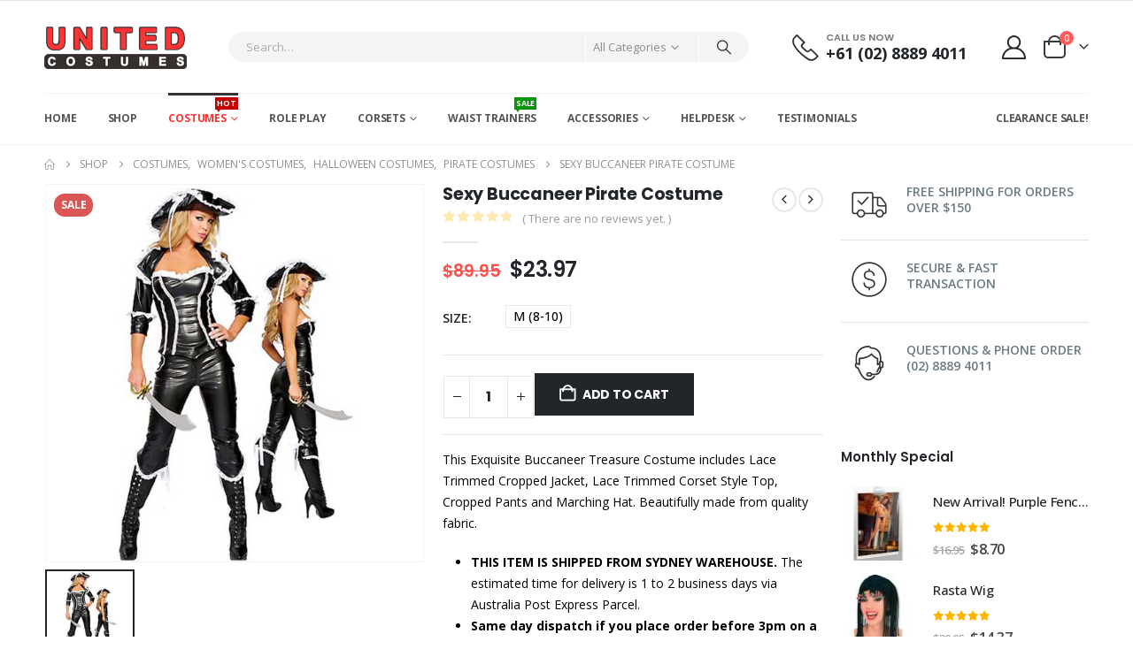

--- FILE ---
content_type: text/html; charset=UTF-8
request_url: https://www.unitedcostumes.com.au/product/sexy-buccaneer-pirate-costume/
body_size: 57950
content:
	<!DOCTYPE html>
	<html  lang="en-AU">
	<head>
		<meta http-equiv="X-UA-Compatible" content="IE=edge" />
		<meta http-equiv="Content-Type" content="text/html; charset=UTF-8" />
		<meta name="viewport" content="width=device-width, initial-scale=1, minimum-scale=1" />

		<link rel="profile" href="https://gmpg.org/xfn/11" />
		<link rel="pingback" href="https://www.unitedcostumes.com.au/xmlrpc.php" />
		<meta http-equiv="X-UA-Compatible" content="IE=edge" /><meta name="viewport" content="width=device-width, initial-scale=1">				<script>document.documentElement.className = document.documentElement.className + ' yes-js js_active js'</script>
			<meta name='robots' content='index, follow, max-image-preview:large, max-snippet:-1, max-video-preview:-1' />
	<style>img:is([sizes="auto" i], [sizes^="auto," i]) { contain-intrinsic-size: 3000px 1500px }</style>
	
	<!-- This site is optimized with the Yoast SEO plugin v25.9 - https://yoast.com/wordpress/plugins/seo/ -->
	<title>Sexy Buccaneer Pirate Costume - United Costumes</title>
	<meta name="description" content="Buy Sexy Buccaneer Pirate Costume Online at United Costumes. Quality Products with Super Fast Delivery." />
	<link rel="canonical" href="https://www.unitedcostumes.com.au/product/sexy-buccaneer-pirate-costume/" />
	<meta property="og:locale" content="en_US" />
	<meta property="og:type" content="article" />
	<meta property="og:title" content="Sexy Buccaneer Pirate Costume - United Costumes" />
	<meta property="og:description" content="Buy Sexy Buccaneer Pirate Costume Online at United Costumes. Quality Products with Super Fast Delivery." />
	<meta property="og:url" content="https://www.unitedcostumes.com.au/product/sexy-buccaneer-pirate-costume/" />
	<meta property="og:site_name" content="United Costumes" />
	<meta property="article:modified_time" content="2020-07-03T02:07:56+00:00" />
	<meta property="og:image" content="https://www.unitedcostumes.com.au/wp-content/uploads/2020/06/sexy-buccaneer-pirate-costume.jpg" />
	<meta property="og:image:width" content="562" />
	<meta property="og:image:height" content="562" />
	<meta property="og:image:type" content="image/jpeg" />
	<meta name="twitter:card" content="summary_large_image" />
	<script type="application/ld+json" class="yoast-schema-graph">{"@context":"https://schema.org","@graph":[{"@type":"WebPage","@id":"https://www.unitedcostumes.com.au/product/sexy-buccaneer-pirate-costume/","url":"https://www.unitedcostumes.com.au/product/sexy-buccaneer-pirate-costume/","name":"Sexy Buccaneer Pirate Costume - United Costumes","isPartOf":{"@id":"https://www.unitedcostumes.com.au/#website"},"primaryImageOfPage":{"@id":"https://www.unitedcostumes.com.au/product/sexy-buccaneer-pirate-costume/#primaryimage"},"image":{"@id":"https://www.unitedcostumes.com.au/product/sexy-buccaneer-pirate-costume/#primaryimage"},"thumbnailUrl":"https://www.unitedcostumes.com.au/wp-content/uploads/2020/06/sexy-buccaneer-pirate-costume.jpg","datePublished":"2020-06-23T10:24:54+00:00","dateModified":"2020-07-03T02:07:56+00:00","description":"Buy Sexy Buccaneer Pirate Costume Online at United Costumes. Quality Products with Super Fast Delivery.","breadcrumb":{"@id":"https://www.unitedcostumes.com.au/product/sexy-buccaneer-pirate-costume/#breadcrumb"},"inLanguage":"en-AU","potentialAction":[{"@type":"ReadAction","target":["https://www.unitedcostumes.com.au/product/sexy-buccaneer-pirate-costume/"]}]},{"@type":"ImageObject","inLanguage":"en-AU","@id":"https://www.unitedcostumes.com.au/product/sexy-buccaneer-pirate-costume/#primaryimage","url":"https://www.unitedcostumes.com.au/wp-content/uploads/2020/06/sexy-buccaneer-pirate-costume.jpg","contentUrl":"https://www.unitedcostumes.com.au/wp-content/uploads/2020/06/sexy-buccaneer-pirate-costume.jpg","width":562,"height":562,"caption":"Sexy Buccaneer Pirate Costume"},{"@type":"BreadcrumbList","@id":"https://www.unitedcostumes.com.au/product/sexy-buccaneer-pirate-costume/#breadcrumb","itemListElement":[{"@type":"ListItem","position":1,"name":"Home","item":"https://www.unitedcostumes.com.au/"},{"@type":"ListItem","position":2,"name":"Shop","item":"https://www.unitedcostumes.com.au/shop/"},{"@type":"ListItem","position":3,"name":"Sexy Buccaneer Pirate Costume"}]},{"@type":"WebSite","@id":"https://www.unitedcostumes.com.au/#website","url":"https://www.unitedcostumes.com.au/","name":"United Costumes","description":"Costumes &amp; Corsets Express Delivery","publisher":{"@id":"https://www.unitedcostumes.com.au/#organization"},"potentialAction":[{"@type":"SearchAction","target":{"@type":"EntryPoint","urlTemplate":"https://www.unitedcostumes.com.au/?s={search_term_string}"},"query-input":{"@type":"PropertyValueSpecification","valueRequired":true,"valueName":"search_term_string"}}],"inLanguage":"en-AU"},{"@type":"Organization","@id":"https://www.unitedcostumes.com.au/#organization","name":"United Costumes","url":"https://www.unitedcostumes.com.au/","logo":{"@type":"ImageObject","inLanguage":"en-AU","@id":"https://www.unitedcostumes.com.au/#/schema/logo/image/","url":"https://www.unitedcostumes.com.au/wp-content/uploads/2020/06/logo-r-uc2-50.png","contentUrl":"https://www.unitedcostumes.com.au/wp-content/uploads/2020/06/logo-r-uc2-50.png","width":161,"height":50,"caption":"United Costumes"},"image":{"@id":"https://www.unitedcostumes.com.au/#/schema/logo/image/"}}]}</script>
	<!-- / Yoast SEO plugin. -->


<link rel='dns-prefetch' href='//cdnjs.cloudflare.com' />
<link rel='dns-prefetch' href='//ajax.googleapis.com' />
<link rel='dns-prefetch' href='//www.googletagmanager.com' />
<link rel="alternate" type="application/rss+xml" title="United Costumes &raquo; Feed" href="https://www.unitedcostumes.com.au/feed/" />
<link rel="alternate" type="application/rss+xml" title="United Costumes &raquo; Comments Feed" href="https://www.unitedcostumes.com.au/comments/feed/" />
<link rel="alternate" type="application/rss+xml" title="United Costumes &raquo; Sexy Buccaneer Pirate Costume Comments Feed" href="https://www.unitedcostumes.com.au/product/sexy-buccaneer-pirate-costume/feed/" />
		<link rel="shortcut icon" href="//www.unitedcostumes.com.au/wp-content/uploads/2020/06/favico.png" type="image/x-icon" />
				<link rel="apple-touch-icon" href="//www.unitedcostumes.com.au/wp-content/uploads/2020/06/favico.png" />
				<link rel="apple-touch-icon" sizes="120x120" href="//www.unitedcostumes.com.au/wp-content/uploads/2020/06/favico.png" />
				<link rel="apple-touch-icon" sizes="76x76" href="//www.unitedcostumes.com.au/wp-content/uploads/2020/06/favico.png" />
				<link rel="apple-touch-icon" sizes="152x152" href="//www.unitedcostumes.com.au/wp-content/uploads/2020/06/favico.png" />
		<link rel="preload" href="https://www.unitedcostumes.com.au/wp-content/themes/porto/fonts/porto-font/porto.woff2" as="font" type="font/woff2" crossorigin /><link rel="preload" href="https://www.unitedcostumes.com.au/wp-content/themes/porto/fonts/fontawesome_optimized/fa-solid-900.woff2" as="font" type="font/woff2" crossorigin /><link rel="preload" href="https://www.unitedcostumes.com.au/wp-content/themes/porto/fonts/fontawesome_optimized/fa-regular-400.woff2" as="font" type="font/woff2" crossorigin /><link rel="preload" href="https://www.unitedcostumes.com.au/wp-content/themes/porto/fonts/fontawesome_optimized/fa-brands-400.woff2" as="font" type="font/woff2" crossorigin /><link rel="preload" href="https://www.unitedcostumes.com.au/wp-content/themes/porto/fonts/Simple-Line-Icons/Simple-Line-Icons.woff2" as="font" type="font/woff2" crossorigin /><script>
window._wpemojiSettings = {"baseUrl":"https:\/\/s.w.org\/images\/core\/emoji\/16.0.1\/72x72\/","ext":".png","svgUrl":"https:\/\/s.w.org\/images\/core\/emoji\/16.0.1\/svg\/","svgExt":".svg","source":{"concatemoji":"https:\/\/www.unitedcostumes.com.au\/wp-includes\/js\/wp-emoji-release.min.js?ver=6.8.3"}};
/*! This file is auto-generated */
!function(s,n){var o,i,e;function c(e){try{var t={supportTests:e,timestamp:(new Date).valueOf()};sessionStorage.setItem(o,JSON.stringify(t))}catch(e){}}function p(e,t,n){e.clearRect(0,0,e.canvas.width,e.canvas.height),e.fillText(t,0,0);var t=new Uint32Array(e.getImageData(0,0,e.canvas.width,e.canvas.height).data),a=(e.clearRect(0,0,e.canvas.width,e.canvas.height),e.fillText(n,0,0),new Uint32Array(e.getImageData(0,0,e.canvas.width,e.canvas.height).data));return t.every(function(e,t){return e===a[t]})}function u(e,t){e.clearRect(0,0,e.canvas.width,e.canvas.height),e.fillText(t,0,0);for(var n=e.getImageData(16,16,1,1),a=0;a<n.data.length;a++)if(0!==n.data[a])return!1;return!0}function f(e,t,n,a){switch(t){case"flag":return n(e,"\ud83c\udff3\ufe0f\u200d\u26a7\ufe0f","\ud83c\udff3\ufe0f\u200b\u26a7\ufe0f")?!1:!n(e,"\ud83c\udde8\ud83c\uddf6","\ud83c\udde8\u200b\ud83c\uddf6")&&!n(e,"\ud83c\udff4\udb40\udc67\udb40\udc62\udb40\udc65\udb40\udc6e\udb40\udc67\udb40\udc7f","\ud83c\udff4\u200b\udb40\udc67\u200b\udb40\udc62\u200b\udb40\udc65\u200b\udb40\udc6e\u200b\udb40\udc67\u200b\udb40\udc7f");case"emoji":return!a(e,"\ud83e\udedf")}return!1}function g(e,t,n,a){var r="undefined"!=typeof WorkerGlobalScope&&self instanceof WorkerGlobalScope?new OffscreenCanvas(300,150):s.createElement("canvas"),o=r.getContext("2d",{willReadFrequently:!0}),i=(o.textBaseline="top",o.font="600 32px Arial",{});return e.forEach(function(e){i[e]=t(o,e,n,a)}),i}function t(e){var t=s.createElement("script");t.src=e,t.defer=!0,s.head.appendChild(t)}"undefined"!=typeof Promise&&(o="wpEmojiSettingsSupports",i=["flag","emoji"],n.supports={everything:!0,everythingExceptFlag:!0},e=new Promise(function(e){s.addEventListener("DOMContentLoaded",e,{once:!0})}),new Promise(function(t){var n=function(){try{var e=JSON.parse(sessionStorage.getItem(o));if("object"==typeof e&&"number"==typeof e.timestamp&&(new Date).valueOf()<e.timestamp+604800&&"object"==typeof e.supportTests)return e.supportTests}catch(e){}return null}();if(!n){if("undefined"!=typeof Worker&&"undefined"!=typeof OffscreenCanvas&&"undefined"!=typeof URL&&URL.createObjectURL&&"undefined"!=typeof Blob)try{var e="postMessage("+g.toString()+"("+[JSON.stringify(i),f.toString(),p.toString(),u.toString()].join(",")+"));",a=new Blob([e],{type:"text/javascript"}),r=new Worker(URL.createObjectURL(a),{name:"wpTestEmojiSupports"});return void(r.onmessage=function(e){c(n=e.data),r.terminate(),t(n)})}catch(e){}c(n=g(i,f,p,u))}t(n)}).then(function(e){for(var t in e)n.supports[t]=e[t],n.supports.everything=n.supports.everything&&n.supports[t],"flag"!==t&&(n.supports.everythingExceptFlag=n.supports.everythingExceptFlag&&n.supports[t]);n.supports.everythingExceptFlag=n.supports.everythingExceptFlag&&!n.supports.flag,n.DOMReady=!1,n.readyCallback=function(){n.DOMReady=!0}}).then(function(){return e}).then(function(){var e;n.supports.everything||(n.readyCallback(),(e=n.source||{}).concatemoji?t(e.concatemoji):e.wpemoji&&e.twemoji&&(t(e.twemoji),t(e.wpemoji)))}))}((window,document),window._wpemojiSettings);
</script>
        <link id="woocommerce-notification-fonts" rel="preload" href="https://www.unitedcostumes.com.au/wp-content/plugins/woocommerce-notification/fonts/icons-close.woff2" as="font" crossorigin>
		<style id='wp-emoji-styles-inline-css'>

	img.wp-smiley, img.emoji {
		display: inline !important;
		border: none !important;
		box-shadow: none !important;
		height: 1em !important;
		width: 1em !important;
		margin: 0 0.07em !important;
		vertical-align: -0.1em !important;
		background: none !important;
		padding: 0 !important;
	}
</style>
<link rel='stylesheet' id='wp-block-library-css' href='https://www.unitedcostumes.com.au/wp-includes/css/dist/block-library/style.min.css?ver=6.8.3' media='all' />
<style id='wp-block-library-theme-inline-css'>
.wp-block-audio :where(figcaption){color:#555;font-size:13px;text-align:center}.is-dark-theme .wp-block-audio :where(figcaption){color:#ffffffa6}.wp-block-audio{margin:0 0 1em}.wp-block-code{border:1px solid #ccc;border-radius:4px;font-family:Menlo,Consolas,monaco,monospace;padding:.8em 1em}.wp-block-embed :where(figcaption){color:#555;font-size:13px;text-align:center}.is-dark-theme .wp-block-embed :where(figcaption){color:#ffffffa6}.wp-block-embed{margin:0 0 1em}.blocks-gallery-caption{color:#555;font-size:13px;text-align:center}.is-dark-theme .blocks-gallery-caption{color:#ffffffa6}:root :where(.wp-block-image figcaption){color:#555;font-size:13px;text-align:center}.is-dark-theme :root :where(.wp-block-image figcaption){color:#ffffffa6}.wp-block-image{margin:0 0 1em}.wp-block-pullquote{border-bottom:4px solid;border-top:4px solid;color:currentColor;margin-bottom:1.75em}.wp-block-pullquote cite,.wp-block-pullquote footer,.wp-block-pullquote__citation{color:currentColor;font-size:.8125em;font-style:normal;text-transform:uppercase}.wp-block-quote{border-left:.25em solid;margin:0 0 1.75em;padding-left:1em}.wp-block-quote cite,.wp-block-quote footer{color:currentColor;font-size:.8125em;font-style:normal;position:relative}.wp-block-quote:where(.has-text-align-right){border-left:none;border-right:.25em solid;padding-left:0;padding-right:1em}.wp-block-quote:where(.has-text-align-center){border:none;padding-left:0}.wp-block-quote.is-large,.wp-block-quote.is-style-large,.wp-block-quote:where(.is-style-plain){border:none}.wp-block-search .wp-block-search__label{font-weight:700}.wp-block-search__button{border:1px solid #ccc;padding:.375em .625em}:where(.wp-block-group.has-background){padding:1.25em 2.375em}.wp-block-separator.has-css-opacity{opacity:.4}.wp-block-separator{border:none;border-bottom:2px solid;margin-left:auto;margin-right:auto}.wp-block-separator.has-alpha-channel-opacity{opacity:1}.wp-block-separator:not(.is-style-wide):not(.is-style-dots){width:100px}.wp-block-separator.has-background:not(.is-style-dots){border-bottom:none;height:1px}.wp-block-separator.has-background:not(.is-style-wide):not(.is-style-dots){height:2px}.wp-block-table{margin:0 0 1em}.wp-block-table td,.wp-block-table th{word-break:normal}.wp-block-table :where(figcaption){color:#555;font-size:13px;text-align:center}.is-dark-theme .wp-block-table :where(figcaption){color:#ffffffa6}.wp-block-video :where(figcaption){color:#555;font-size:13px;text-align:center}.is-dark-theme .wp-block-video :where(figcaption){color:#ffffffa6}.wp-block-video{margin:0 0 1em}:root :where(.wp-block-template-part.has-background){margin-bottom:0;margin-top:0;padding:1.25em 2.375em}
</style>
<style id='classic-theme-styles-inline-css'>
/*! This file is auto-generated */
.wp-block-button__link{color:#fff;background-color:#32373c;border-radius:9999px;box-shadow:none;text-decoration:none;padding:calc(.667em + 2px) calc(1.333em + 2px);font-size:1.125em}.wp-block-file__button{background:#32373c;color:#fff;text-decoration:none}
</style>
<link rel='stylesheet' id='jquery-selectBox-css' href='https://www.unitedcostumes.com.au/wp-content/plugins/yith-woocommerce-wishlist-premium/assets/css/jquery.selectBox.css?ver=1.2.0' media='all' />
<link rel='stylesheet' id='yith-wcwl-main-css' href='https://www.unitedcostumes.com.au/wp-content/plugins/yith-woocommerce-wishlist-premium/assets/css/style.css?ver=3.0.20' media='all' />
<style id='yith-wcwl-main-inline-css'>
.yith-wcwl-share .share-links a{color: #FFFFFF;}.yith-wcwl-share .share-links a:hover{color: #FFFFFF;}.yith-wcwl-share a.facebook{background: #39599E; background-color: #39599E;}.yith-wcwl-share a.facebook:hover{background: #595A5A; background-color: #595A5A;}.yith-wcwl-share a.twitter{background: #45AFE2; background-color: #45AFE2;}.yith-wcwl-share a.twitter:hover{background: #595A5A; background-color: #595A5A;}.yith-wcwl-share a.pinterest{background: #AB2E31; background-color: #AB2E31;}.yith-wcwl-share a.pinterest:hover{background: #595A5A; background-color: #595A5A;}.yith-wcwl-share a.email{background: #FBB102; background-color: #FBB102;}.yith-wcwl-share a.email:hover{background: #595A5A; background-color: #595A5A;}.yith-wcwl-share a.whatsapp{background: #00A901; background-color: #00A901;}.yith-wcwl-share a.whatsapp:hover{background: #595A5A; background-color: #595A5A;}
</style>
<style id='global-styles-inline-css'>
:root{--wp--preset--aspect-ratio--square: 1;--wp--preset--aspect-ratio--4-3: 4/3;--wp--preset--aspect-ratio--3-4: 3/4;--wp--preset--aspect-ratio--3-2: 3/2;--wp--preset--aspect-ratio--2-3: 2/3;--wp--preset--aspect-ratio--16-9: 16/9;--wp--preset--aspect-ratio--9-16: 9/16;--wp--preset--color--black: #000000;--wp--preset--color--cyan-bluish-gray: #abb8c3;--wp--preset--color--white: #ffffff;--wp--preset--color--pale-pink: #f78da7;--wp--preset--color--vivid-red: #cf2e2e;--wp--preset--color--luminous-vivid-orange: #ff6900;--wp--preset--color--luminous-vivid-amber: #fcb900;--wp--preset--color--light-green-cyan: #7bdcb5;--wp--preset--color--vivid-green-cyan: #00d084;--wp--preset--color--pale-cyan-blue: #8ed1fc;--wp--preset--color--vivid-cyan-blue: #0693e3;--wp--preset--color--vivid-purple: #9b51e0;--wp--preset--color--primary: var(--porto-primary-color);--wp--preset--color--secondary: var(--porto-secondary-color);--wp--preset--color--tertiary: var(--porto-tertiary-color);--wp--preset--color--quaternary: var(--porto-quaternary-color);--wp--preset--color--dark: var(--porto-dark-color);--wp--preset--color--light: var(--porto-light-color);--wp--preset--color--primary-hover: var(--porto-primary-light-5);--wp--preset--gradient--vivid-cyan-blue-to-vivid-purple: linear-gradient(135deg,rgba(6,147,227,1) 0%,rgb(155,81,224) 100%);--wp--preset--gradient--light-green-cyan-to-vivid-green-cyan: linear-gradient(135deg,rgb(122,220,180) 0%,rgb(0,208,130) 100%);--wp--preset--gradient--luminous-vivid-amber-to-luminous-vivid-orange: linear-gradient(135deg,rgba(252,185,0,1) 0%,rgba(255,105,0,1) 100%);--wp--preset--gradient--luminous-vivid-orange-to-vivid-red: linear-gradient(135deg,rgba(255,105,0,1) 0%,rgb(207,46,46) 100%);--wp--preset--gradient--very-light-gray-to-cyan-bluish-gray: linear-gradient(135deg,rgb(238,238,238) 0%,rgb(169,184,195) 100%);--wp--preset--gradient--cool-to-warm-spectrum: linear-gradient(135deg,rgb(74,234,220) 0%,rgb(151,120,209) 20%,rgb(207,42,186) 40%,rgb(238,44,130) 60%,rgb(251,105,98) 80%,rgb(254,248,76) 100%);--wp--preset--gradient--blush-light-purple: linear-gradient(135deg,rgb(255,206,236) 0%,rgb(152,150,240) 100%);--wp--preset--gradient--blush-bordeaux: linear-gradient(135deg,rgb(254,205,165) 0%,rgb(254,45,45) 50%,rgb(107,0,62) 100%);--wp--preset--gradient--luminous-dusk: linear-gradient(135deg,rgb(255,203,112) 0%,rgb(199,81,192) 50%,rgb(65,88,208) 100%);--wp--preset--gradient--pale-ocean: linear-gradient(135deg,rgb(255,245,203) 0%,rgb(182,227,212) 50%,rgb(51,167,181) 100%);--wp--preset--gradient--electric-grass: linear-gradient(135deg,rgb(202,248,128) 0%,rgb(113,206,126) 100%);--wp--preset--gradient--midnight: linear-gradient(135deg,rgb(2,3,129) 0%,rgb(40,116,252) 100%);--wp--preset--font-size--small: 13px;--wp--preset--font-size--medium: 20px;--wp--preset--font-size--large: 36px;--wp--preset--font-size--x-large: 42px;--wp--preset--spacing--20: 0.44rem;--wp--preset--spacing--30: 0.67rem;--wp--preset--spacing--40: 1rem;--wp--preset--spacing--50: 1.5rem;--wp--preset--spacing--60: 2.25rem;--wp--preset--spacing--70: 3.38rem;--wp--preset--spacing--80: 5.06rem;--wp--preset--shadow--natural: 6px 6px 9px rgba(0, 0, 0, 0.2);--wp--preset--shadow--deep: 12px 12px 50px rgba(0, 0, 0, 0.4);--wp--preset--shadow--sharp: 6px 6px 0px rgba(0, 0, 0, 0.2);--wp--preset--shadow--outlined: 6px 6px 0px -3px rgba(255, 255, 255, 1), 6px 6px rgba(0, 0, 0, 1);--wp--preset--shadow--crisp: 6px 6px 0px rgba(0, 0, 0, 1);}:where(.is-layout-flex){gap: 0.5em;}:where(.is-layout-grid){gap: 0.5em;}body .is-layout-flex{display: flex;}.is-layout-flex{flex-wrap: wrap;align-items: center;}.is-layout-flex > :is(*, div){margin: 0;}body .is-layout-grid{display: grid;}.is-layout-grid > :is(*, div){margin: 0;}:where(.wp-block-columns.is-layout-flex){gap: 2em;}:where(.wp-block-columns.is-layout-grid){gap: 2em;}:where(.wp-block-post-template.is-layout-flex){gap: 1.25em;}:where(.wp-block-post-template.is-layout-grid){gap: 1.25em;}.has-black-color{color: var(--wp--preset--color--black) !important;}.has-cyan-bluish-gray-color{color: var(--wp--preset--color--cyan-bluish-gray) !important;}.has-white-color{color: var(--wp--preset--color--white) !important;}.has-pale-pink-color{color: var(--wp--preset--color--pale-pink) !important;}.has-vivid-red-color{color: var(--wp--preset--color--vivid-red) !important;}.has-luminous-vivid-orange-color{color: var(--wp--preset--color--luminous-vivid-orange) !important;}.has-luminous-vivid-amber-color{color: var(--wp--preset--color--luminous-vivid-amber) !important;}.has-light-green-cyan-color{color: var(--wp--preset--color--light-green-cyan) !important;}.has-vivid-green-cyan-color{color: var(--wp--preset--color--vivid-green-cyan) !important;}.has-pale-cyan-blue-color{color: var(--wp--preset--color--pale-cyan-blue) !important;}.has-vivid-cyan-blue-color{color: var(--wp--preset--color--vivid-cyan-blue) !important;}.has-vivid-purple-color{color: var(--wp--preset--color--vivid-purple) !important;}.has-black-background-color{background-color: var(--wp--preset--color--black) !important;}.has-cyan-bluish-gray-background-color{background-color: var(--wp--preset--color--cyan-bluish-gray) !important;}.has-white-background-color{background-color: var(--wp--preset--color--white) !important;}.has-pale-pink-background-color{background-color: var(--wp--preset--color--pale-pink) !important;}.has-vivid-red-background-color{background-color: var(--wp--preset--color--vivid-red) !important;}.has-luminous-vivid-orange-background-color{background-color: var(--wp--preset--color--luminous-vivid-orange) !important;}.has-luminous-vivid-amber-background-color{background-color: var(--wp--preset--color--luminous-vivid-amber) !important;}.has-light-green-cyan-background-color{background-color: var(--wp--preset--color--light-green-cyan) !important;}.has-vivid-green-cyan-background-color{background-color: var(--wp--preset--color--vivid-green-cyan) !important;}.has-pale-cyan-blue-background-color{background-color: var(--wp--preset--color--pale-cyan-blue) !important;}.has-vivid-cyan-blue-background-color{background-color: var(--wp--preset--color--vivid-cyan-blue) !important;}.has-vivid-purple-background-color{background-color: var(--wp--preset--color--vivid-purple) !important;}.has-black-border-color{border-color: var(--wp--preset--color--black) !important;}.has-cyan-bluish-gray-border-color{border-color: var(--wp--preset--color--cyan-bluish-gray) !important;}.has-white-border-color{border-color: var(--wp--preset--color--white) !important;}.has-pale-pink-border-color{border-color: var(--wp--preset--color--pale-pink) !important;}.has-vivid-red-border-color{border-color: var(--wp--preset--color--vivid-red) !important;}.has-luminous-vivid-orange-border-color{border-color: var(--wp--preset--color--luminous-vivid-orange) !important;}.has-luminous-vivid-amber-border-color{border-color: var(--wp--preset--color--luminous-vivid-amber) !important;}.has-light-green-cyan-border-color{border-color: var(--wp--preset--color--light-green-cyan) !important;}.has-vivid-green-cyan-border-color{border-color: var(--wp--preset--color--vivid-green-cyan) !important;}.has-pale-cyan-blue-border-color{border-color: var(--wp--preset--color--pale-cyan-blue) !important;}.has-vivid-cyan-blue-border-color{border-color: var(--wp--preset--color--vivid-cyan-blue) !important;}.has-vivid-purple-border-color{border-color: var(--wp--preset--color--vivid-purple) !important;}.has-vivid-cyan-blue-to-vivid-purple-gradient-background{background: var(--wp--preset--gradient--vivid-cyan-blue-to-vivid-purple) !important;}.has-light-green-cyan-to-vivid-green-cyan-gradient-background{background: var(--wp--preset--gradient--light-green-cyan-to-vivid-green-cyan) !important;}.has-luminous-vivid-amber-to-luminous-vivid-orange-gradient-background{background: var(--wp--preset--gradient--luminous-vivid-amber-to-luminous-vivid-orange) !important;}.has-luminous-vivid-orange-to-vivid-red-gradient-background{background: var(--wp--preset--gradient--luminous-vivid-orange-to-vivid-red) !important;}.has-very-light-gray-to-cyan-bluish-gray-gradient-background{background: var(--wp--preset--gradient--very-light-gray-to-cyan-bluish-gray) !important;}.has-cool-to-warm-spectrum-gradient-background{background: var(--wp--preset--gradient--cool-to-warm-spectrum) !important;}.has-blush-light-purple-gradient-background{background: var(--wp--preset--gradient--blush-light-purple) !important;}.has-blush-bordeaux-gradient-background{background: var(--wp--preset--gradient--blush-bordeaux) !important;}.has-luminous-dusk-gradient-background{background: var(--wp--preset--gradient--luminous-dusk) !important;}.has-pale-ocean-gradient-background{background: var(--wp--preset--gradient--pale-ocean) !important;}.has-electric-grass-gradient-background{background: var(--wp--preset--gradient--electric-grass) !important;}.has-midnight-gradient-background{background: var(--wp--preset--gradient--midnight) !important;}.has-small-font-size{font-size: var(--wp--preset--font-size--small) !important;}.has-medium-font-size{font-size: var(--wp--preset--font-size--medium) !important;}.has-large-font-size{font-size: var(--wp--preset--font-size--large) !important;}.has-x-large-font-size{font-size: var(--wp--preset--font-size--x-large) !important;}
:where(.wp-block-post-template.is-layout-flex){gap: 1.25em;}:where(.wp-block-post-template.is-layout-grid){gap: 1.25em;}
:where(.wp-block-columns.is-layout-flex){gap: 2em;}:where(.wp-block-columns.is-layout-grid){gap: 2em;}
:root :where(.wp-block-pullquote){font-size: 1.5em;line-height: 1.6;}
</style>
<link rel='stylesheet' id='contact-form-7-css' href='https://www.unitedcostumes.com.au/wp-content/plugins/contact-form-7/includes/css/styles.css?ver=6.1.1' media='all' />
<link rel='stylesheet' id='twb_wc_reviews_styles-css' href='https://www.unitedcostumes.com.au/wp-content/plugins/twb-woocommerce-reviews/inc/css/twb_wc_reviews_main.css' media='all' />
<link rel='stylesheet' id='woocommerce-advanced-product-labels-css' href='https://www.unitedcostumes.com.au/wp-content/plugins/woocommerce-advanced-product-labels/assets/front-end/css/woocommerce-advanced-product-labels.min.css?ver=1.1.5' media='all' />
<link rel='stylesheet' id='woocommerce-notification-icons-close-css' href='https://www.unitedcostumes.com.au/wp-content/plugins/woocommerce-notification/css/icons-close.css?ver=1.4.2.5' media='all' />
<link rel='stylesheet' id='woocommerce-notification-css' href='https://www.unitedcostumes.com.au/wp-content/plugins/woocommerce-notification/css/woocommerce-notification.min.css?ver=1.4.2.5' media='all' />
<style id='woocommerce-notification-inline-css'>
#message-purchased #notify-close:before{color:#000000;}#message-purchased .message-purchase-main{overflow:hidden}#message-purchased .wn-notification-image-wrapper{padding:0;}#message-purchased .wn-notification-message-container{padding-left:20px;}                #message-purchased .message-purchase-main{                        background-color: #ffffff;                                               color:#000000 !important;                        border-radius:0px ;                }#message-purchased .message-purchase-main p, #message-purchased .message-purchase-main p small{                        color:#000000 !important;                }                 #message-purchased .message-purchase-main p a, #message-purchased .message-purchase-main p span{                        color:#000000 !important;                }
</style>
<link rel='stylesheet' id='wcpr-country-flags-css' href='https://www.unitedcostumes.com.au/wp-content/plugins/woocommerce-photo-reviews/css/flags-64.min.css?ver=1.1.5.4' media='all' />
<link rel='stylesheet' id='woocommerce-photo-reviews-vote-icons-css' href='https://www.unitedcostumes.com.au/wp-content/plugins/woocommerce-photo-reviews/css/woocommerce-photo-reviews-vote-icons.min.css?ver=1.1.5.4' media='all' />
<link rel='stylesheet' id='wcpr-verified-badge-icon-css' href='https://www.unitedcostumes.com.au/wp-content/plugins/woocommerce-photo-reviews/css/woocommerce-photo-reviews-badge.min.css?ver=1.1.5.4' media='all' />
<link rel='stylesheet' id='woocommerce-photo-reviews-style-css' href='https://www.unitedcostumes.com.au/wp-content/plugins/woocommerce-photo-reviews/css/style.min.css?ver=1.1.5.4' media='all' />
<style id='woocommerce-photo-reviews-style-inline-css'>
.woocommerce-review__verified{color:#29d50b!important;}.star-rating:before,.star-rating span:before,.stars a:hover:after, .stars a.active:after{color:#ffb600!important;}.rate-percent{background-color:#ffba00;}
</style>
<link rel='stylesheet' id='wcpr-swipebox-css-css' href='https://www.unitedcostumes.com.au/wp-content/plugins/woocommerce-photo-reviews/css/swipebox.min.css?ver=6.8.3' media='all' />
<link rel='stylesheet' id='wcpr-masonry-style-css' href='https://www.unitedcostumes.com.au/wp-content/plugins/woocommerce-photo-reviews/css/masonry.min.css?ver=1.1.5.4' media='all' />
<style id='wcpr-masonry-style-inline-css'>
.wcpr-grid{background-color:;}.wcpr-grid>.wcpr-grid-item,#wcpr-modal-wrap{background-color:#f3f3f3;}.wcpr-grid>.wcpr-grid-item,#reviews-content-right,#reviews-content-right>.reviews-content-right-meta,#reviews-content-right>.wcpr-single-product-summary>h1.product_title{color:#000;}
</style>
<link rel='stylesheet' id='photoswipe-css' href='https://www.unitedcostumes.com.au/wp-content/plugins/woocommerce/assets/css/photoswipe/photoswipe.min.css?ver=10.1.2' media='all' />
<link rel='stylesheet' id='photoswipe-default-skin-css' href='https://www.unitedcostumes.com.au/wp-content/plugins/woocommerce/assets/css/photoswipe/default-skin/default-skin.min.css?ver=10.1.2' media='all' />
<style id='woocommerce-inline-inline-css'>
.woocommerce form .form-row .required { visibility: visible; }
</style>
<link rel='stylesheet' id='yith-wcpsc-frontent-styles-css' href='https://www.unitedcostumes.com.au/wp-content/plugins/yith-product-size-charts-for-woocommerce-premium/assets/css/frontend_premium.css?ver=6.8.3' media='all' />
<style id='yith-wcpsc-frontent-styles-inline-css'>
.yith-wcpsc-overlay{
                background: #000000;
                opacity: 0.8;
            }.yith-wcpsc-product-size-chart-button{
                background: #b369a5;
                border: none;
                border-radius: 3px;
                color: #ffffff;
                display: inline-block;
                padding: 10px 20px 10px 20px;
                text-decoration: none;
                margin: 5px 3px;
                cursor: pointer;
                box-shadow: 0px 2px 7px -2px #dddddd;
            }
            .yith-wcpsc-product-size-chart-button:hover{
                 background: #c287b7;
            }
            .yith-wcpsc-product-table-default td, .yith-wcpsc-product-table-default th {
                        border     : 1px solid #e0e0e0 !important;
                    }
                    .yith-wcpsc-product-table-default tr > td:first-child, .yith-wcpsc-product-table-default th {
                        background  : #f9f9f9 !important;
                    }.yith-wcpsc-product-size-charts-popup{
                                box-shadow: 2px 2px 10px 1px #e5e5e5 !important;
                                background: #ffffff !important;
                                border: 1px solid #e5e5e5 !important;
                            }
                            ul.yith-wcpsc-tabbed-popup-list li.ui-state-active {
                                background : #ffffff !important;
                            }
</style>
<link rel='stylesheet' id='dashicons-css' href='https://www.unitedcostumes.com.au/wp-includes/css/dashicons.min.css?ver=6.8.3' media='all' />
<style id='dashicons-inline-css'>
[data-font="Dashicons"]:before {font-family: 'Dashicons' !important;content: attr(data-icon) !important;speak: none !important;font-weight: normal !important;font-variant: normal !important;text-transform: none !important;line-height: 1 !important;font-style: normal !important;-webkit-font-smoothing: antialiased !important;-moz-osx-font-smoothing: grayscale !important;}
</style>
<link rel='stylesheet' id='jquery-ui-style-css-css' href='//ajax.googleapis.com/ajax/libs/jqueryui/1.11.3/themes/smoothness/jquery-ui.css?ver=6.8.3' media='all' />
<link rel='stylesheet' id='ywf_style-css' href='https://www.unitedcostumes.com.au/wp-content/plugins/yith-woocommerce-account-funds-premium/assets/css/ywf_frontend.css?ver=1.4.9' media='all' />
<link rel='stylesheet' id='woocommerce_prettyPhoto_css-css' href='//www.unitedcostumes.com.au/wp-content/plugins/woocommerce/assets/css/prettyPhoto.css?ver=6.8.3' media='all' />
<link rel='stylesheet' id='brands-styles-css' href='https://www.unitedcostumes.com.au/wp-content/plugins/woocommerce/assets/css/brands.css?ver=10.1.2' media='all' />
<link rel='stylesheet' id='wc-stripe-styles-css' href='https://www.unitedcostumes.com.au/wp-content/plugins/woo-stripe-payment/assets/build/stripe.css?ver=3.3.92' media='all' />
<link rel='stylesheet' id='yith-wfbt-query-dialog-style-css' href='https://cdnjs.cloudflare.com/ajax/libs/jquery-modal/0.9.1/jquery.modal.min.css?ver=6.8.3' media='all' />
<link rel='stylesheet' id='yith-wfbt-style-css' href='https://www.unitedcostumes.com.au/wp-content/plugins/yith-woocommerce-frequently-bought-together-premium/assets/css/yith-wfbt.css?ver=6.8.3' media='all' />
<style id='yith-wfbt-style-inline-css'>

                .yith-wfbt-submit-block .yith-wfbt-submit-button{background: #222222;color: #ffffff;border-color: #222222;}
                .yith-wfbt-submit-block .yith-wfbt-submit-button:hover{background: #222222;color: #ffffff;border-color: #222222;}
                .yith-wfbt-form{background: #ffffff;}
</style>
<link rel='stylesheet' id='porto-fs-progress-bar-css' href='https://www.unitedcostumes.com.au/wp-content/themes/porto/inc/lib/woocommerce-shipping-progress-bar/shipping-progress-bar.css?ver=7.6.3' media='all' />
<link rel='stylesheet' id='porto-css-vars-css' href='https://www.unitedcostumes.com.au/wp-content/uploads/porto_styles/theme_css_vars.css?ver=7.6.3' media='all' />
<link rel='stylesheet' id='js_composer_front-css' href='https://www.unitedcostumes.com.au/wp-content/uploads/porto_styles/js_composer.css?ver=7.6.3' media='all' />
<link rel='stylesheet' id='bootstrap-css' href='https://www.unitedcostumes.com.au/wp-content/uploads/porto_styles/bootstrap.css?ver=7.6.3' media='all' />
<link rel='stylesheet' id='porto-plugins-css' href='https://www.unitedcostumes.com.au/wp-content/themes/porto/css/plugins_optimized.css?ver=7.6.3' media='all' />
<link rel='stylesheet' id='porto-theme-css' href='https://www.unitedcostumes.com.au/wp-content/themes/porto/css/theme.css?ver=7.6.3' media='all' />
<link rel='stylesheet' id='porto-animate-css' href='https://www.unitedcostumes.com.au/wp-content/themes/porto/css/part/animate.css?ver=7.6.3' media='all' />
<link rel='stylesheet' id='porto-widget-contact-info-css' href='https://www.unitedcostumes.com.au/wp-content/themes/porto/css/part/widget-contact-info.css?ver=7.6.3' media='all' />
<link rel='stylesheet' id='porto-widget-text-css' href='https://www.unitedcostumes.com.au/wp-content/themes/porto/css/part/widget-text.css?ver=7.6.3' media='all' />
<link rel='stylesheet' id='porto-widget-tag-cloud-css' href='https://www.unitedcostumes.com.au/wp-content/themes/porto/css/part/widget-tag-cloud.css?ver=7.6.3' media='all' />
<link rel='stylesheet' id='porto-widget-follow-us-css' href='https://www.unitedcostumes.com.au/wp-content/themes/porto/css/part/widget-follow-us.css?ver=7.6.3' media='all' />
<link rel='stylesheet' id='porto-blog-legacy-css' href='https://www.unitedcostumes.com.au/wp-content/themes/porto/css/part/blog-legacy.css?ver=7.6.3' media='all' />
<link rel='stylesheet' id='porto-header-shop-css' href='https://www.unitedcostumes.com.au/wp-content/themes/porto/css/part/header-shop.css?ver=7.6.3' media='all' />
<link rel='stylesheet' id='porto-header-legacy-css' href='https://www.unitedcostumes.com.au/wp-content/themes/porto/css/part/header-legacy.css?ver=7.6.3' media='all' />
<link rel='stylesheet' id='porto-footer-legacy-css' href='https://www.unitedcostumes.com.au/wp-content/themes/porto/css/part/footer-legacy.css?ver=7.6.3' media='all' />
<link rel='stylesheet' id='porto-side-nav-panel-css' href='https://www.unitedcostumes.com.au/wp-content/themes/porto/css/part/side-nav-panel.css?ver=7.6.3' media='all' />
<link rel='stylesheet' id='porto-revslider-css' href='https://www.unitedcostumes.com.au/wp-content/themes/porto/css/part/revslider.css?ver=7.6.3' media='all' />
<link rel='stylesheet' id='porto-sitemap-css' href='https://www.unitedcostumes.com.au/wp-content/themes/porto/css/part/sitemap.css?ver=7.6.3' media='all' />
<link rel='stylesheet' id='porto-media-mobile-sidebar-css' href='https://www.unitedcostumes.com.au/wp-content/themes/porto/css/part/media-mobile-sidebar.css?ver=7.6.3' media='(max-width:991px)' />
<link rel='stylesheet' id='porto-shortcodes-css' href='https://www.unitedcostumes.com.au/wp-content/uploads/porto_styles/shortcodes.css?ver=7.6.3' media='all' />
<link rel='stylesheet' id='porto-theme-shop-css' href='https://www.unitedcostumes.com.au/wp-content/themes/porto/css/theme_shop.css?ver=7.6.3' media='all' />
<link rel='stylesheet' id='porto-only-product-css' href='https://www.unitedcostumes.com.au/wp-content/themes/porto/css/part/only-product.css?ver=7.6.3' media='all' />
<link rel='stylesheet' id='porto-shop-legacy-css' href='https://www.unitedcostumes.com.au/wp-content/themes/porto/css/part/shop-legacy.css?ver=7.6.3' media='all' />
<link rel='stylesheet' id='porto-shop-sidebar-base-css' href='https://www.unitedcostumes.com.au/wp-content/themes/porto/css/part/shop-sidebar-base.css?ver=7.6.3' media='all' />
<link rel='stylesheet' id='porto-woo-widget-recent-review-products-css' href='https://www.unitedcostumes.com.au/wp-content/themes/porto/css/part/woo-widget-recent-review-products.css?ver=7.6.3' media='all' />
<link rel='stylesheet' id='porto-shop-fbt-css' href='https://www.unitedcostumes.com.au/wp-content/themes/porto/css/theme/shop/other/fbt.css?ver=7.6.3' media='all' />
<link rel='stylesheet' id='porto-theme-wpb-css' href='https://www.unitedcostumes.com.au/wp-content/themes/porto/css/theme_wpb.css?ver=7.6.3' media='all' />
<link rel='stylesheet' id='porto-dynamic-style-css' href='https://www.unitedcostumes.com.au/wp-content/uploads/porto_styles/dynamic_style.css?ver=7.6.3' media='all' />
<link rel='stylesheet' id='porto-type-builder-css' href='https://www.unitedcostumes.com.au/wp-content/plugins/porto-functionality/builders/assets/type-builder.css?ver=3.6.3' media='all' />
<link rel='stylesheet' id='porto-sp-skeleton-css' href='https://www.unitedcostumes.com.au/wp-content/themes/porto/css/theme/shop/single-product/skeleton.css?ver=7.6.3' media='all' />
<link rel='stylesheet' id='porto-style-css' href='https://www.unitedcostumes.com.au/wp-content/themes/porto/style.css?ver=7.6.3' media='all' />
<style id='porto-style-inline-css'>
.side-header-narrow-bar-logo{max-width:170px}@media (min-width:992px){}.page-top ul.breadcrumb > li.home{display:inline-block}.page-top ul.breadcrumb > li.home a{position:relative;width:1em;text-indent:-9999px}.page-top ul.breadcrumb > li.home a:after{content:"\e883";font-family:'porto';float:left;text-indent:0}.product-images .img-thumbnail .inner,.product-images .img-thumbnail .inner img{-webkit-transform:none;transform:none}.sticky-product{position:fixed;top:0;left:0;width:100%;z-index:1001;background-color:#fff;box-shadow:0 3px 5px rgba(0,0,0,0.08);padding:15px 0}.sticky-product.pos-bottom{top:auto;bottom:var(--porto-icon-menus-mobile,0);box-shadow:0 -3px 5px rgba(0,0,0,0.08)}.sticky-product .container{display:-ms-flexbox;display:flex;-ms-flex-align:center;align-items:center;-ms-flex-wrap:wrap;flex-wrap:wrap}.sticky-product .sticky-image{max-width:60px;margin-right:15px}.sticky-product .add-to-cart{-ms-flex:1;flex:1;text-align:right;margin-top:5px}.sticky-product .product-name{font-size:16px;font-weight:600;line-height:inherit;margin-bottom:0}.sticky-product .sticky-detail{line-height:1.5;display:-ms-flexbox;display:flex}.sticky-product .star-rating{margin:5px 15px;font-size:1em}.sticky-product .availability{padding-top:2px}.sticky-product .sticky-detail .price{font-family:Poppins,Poppins,sans-serif;font-weight:400;margin-bottom:0;font-size:1.3em;line-height:1.5}.sticky-product.pos-top:not(.hide){top:0;opacity:1;visibility:visible;transform:translate3d( 0,0,0 )}.sticky-product.pos-top.scroll-down{opacity:0 !important;visibility:hidden;transform:translate3d( 0,-100%,0 )}.sticky-product.sticky-ready{transition:left .3s,visibility 0.3s,opacity 0.3s,transform 0.3s,top 0.3s ease}.sticky-product .quantity.extra-type{display:none}@media (min-width:992px){body.single-product .sticky-product .container{padding-left:calc(var(--porto-grid-gutter-width) / 2);padding-right:calc(var(--porto-grid-gutter-width) / 2)}}.sticky-product .container{padding-left:var(--porto-fluid-spacing);padding-right:var(--porto-fluid-spacing)}@media (max-width:768px){.sticky-product .sticky-image,.sticky-product .sticky-detail,.sticky-product{display:none}.sticky-product.show-mobile{display:block;padding-top:10px;padding-bottom:10px}.sticky-product.show-mobile .add-to-cart{margin-top:0}.sticky-product.show-mobile .single_add_to_cart_button{margin:0;width:100%}}.page-top{padding:10px 0;min-height:44px}.main-content,.left-sidebar,.right-sidebar{padding-top:0}.ls-80{letter-spacing:.08em}.ls-n-20{letter-spacing:-.02em}.ls-150{letter-spacing:.15em}.home-banner-slider h2.vc_custom_heading,.custom-font4{font-family:'Segoe Script','Savoye LET'}.btn-modern{font-family:Poppins;font-weight:700;letter-spacing:.01em;padding:1em 1.6em}.btn-modern.btn-lg{font-size:1em;padding-left:2.8em;padding-right:2.8em}.btn-modern.btn-xl{font-size:1.1428em;padding:1.25em 3em}.btn-modern.vc_btn3-block{letter-spacing:.15em}.porto-block-html-top{font-family:Poppins;font-weight:500;font-size:.9286em;line-height:1.4;letter-spacing:.025em}.porto-block-html-top .mfp-close{top:50%;transform:translateY(-50%) rotateZ(45deg);color:inherit;opacity:.7}.porto-block-html-top small{font-size:.8461em;font-weight:400;opacity:.5}.porto-block-html-top a{text-transform:uppercase;display:inline-block;padding:.4rem .5rem;font-size:0.625rem;font-weight:700;background:#0075af;color:#fff;text-decoration:none}#header{border-bottom:1px solid #f4f4f4}#header .header-top{letter-spacing:.025em}#header .header-top .top-links > li.menu-item > a{text-transform:none}#header .separator{height:1.6em}#header .share-links a{width:26px;height:26px}#header .share-links a:not(:hover){background:none;color:inherit}#header .main-menu > li.menu-item,.main-menu-wrap .main-menu .menu-custom-block a:not(:last-child){margin-right:35px}#header .porto-sicon-box{margin-bottom:0}#header .porto-sicon-box .porto-sicon-img{margin-right:8px}#header .wishlist i,#header .my-account i{font-size:27px;display:block}#header .searchform-popup .search-toggle{width:30px}#header .searchform input{height:40px}#header .searchform select,#header .searchform button,#header .searchform .selectric .label{height:40px;line-height:40px}#header .searchform .selectric .label{padding-left:15px}@media (min-width:992px){#header .header-main .header-left{flex:0 0 16.6666%}#header .header-main .header-right,#header .searchform .text{flex:1}#header .searchform-popup{flex:1;padding-left:10px}#header .searchform{width:100%;box-shadow:none}#header .searchform.searchform-cats input{width:100%}}@media (max-width:767px){#header .header-top .header-right{-ms-flex:1;flex:1;-ms-flex-pack:start;justify-content:flex-start}#header .header-top .view-switcher{margin-left:0}#header .header-top .share-links{-ms-flex:1;flex:1}#header .header-top .separator{display:none}}@media (max-width:575px){#header .header-right .searchform{right:-120px}}.header-bottom .container{position:relative}.header-bottom .container:before{content:'';position:absolute;top:0;left:10px;right:10px;width:calc(100% - 20px);border-top:1px solid #f4f4f4}#mini-cart{font-size:32px !important}#mini-cart .minicart-icon{width:25px;height:20px;border:2px solid #222529;border-radius:0 0 5px 5px;position:relative;opacity:.9;margin:6px 3px 0}#mini-cart .minicart-icon:before{content:'';position:absolute;border:2px solid;border-color:inherit;border-bottom:none;border-radius:10px 10px 0 0;left:50%;top:-8px;margin-left:-7.5px;width:15px;height:11px}@media (max-width:991px){#header .header-top .top-links,#header .separator:first-of-type{display:none}}.slider-title{font-size:1.125rem;letter-spacing:-0.02em}.coupon-sale-text{transform:rotate(-2deg);letter-spacing:-0.01em;position:relative}.coupon-sale-text b{display:inline-block;font-size:1.6em;font-weight:700;padding:5px 8px;background-color:#ff7272;color:#fff}.coupon-sale-light-bg b{background:#fff;color:#222529}.coupon-sale-text i{font-style:normal;position:absolute;left:-2.25em;top:50%;transform:translateY(-50%) rotate(-90deg);font-size:.65em;opacity:.6;letter-spacing:0}.top-icon .porto-sicon-header{margin-bottom:.75rem}.top-icon .porto-sicon-header p{font-family:Poppins;margin-bottom:0}article.post-grid .clearfix,article.post .post-meta i{display:none}article.post .post-meta{margin-top:-.75rem}article.post .post-meta a{color:#999;font-size:.625rem;text-transform:uppercase}.blog-posts .post .entry-title{font-family:Open Sans;font-size:1.125rem;font-weight:700;line-height:1}.blog-posts .post .entry-title a{color:inherit}.blog-posts .post p{font-size:.9286em}article.post .post-image .post-date{right:auto;left:10px;font-family:Poppins;background:#222529;letter-spacing:.05em;width:45px}article.post .post-date .day{background:none;color:#fff;padding-bottom:0;font-size:1.125rem;line-height:1}article.post .post-date .month{background:none;padding-bottom:8px;line-height:1;font-size:.7rem;text-transform:uppercase;opacity:.6;font-weight:400}.widget .widget-title,.widget .widgettitle,#footer .widget-title{font-size:1rem}.porto-products.title-border-middle>.section-title{margin-bottom:.5rem}.add-links .add_to_cart_button,.add-links .add_to_cart_read_more{font-size:.75rem;font-weight:600 !important}#mini-cart .buttons a{background:#010204}ul.products li.product:hover .add-links .add_to_cart_button,ul.products li.product:hover .add-links .add_to_cart_read_more{background:#2b2b2d;border-color:#2b2b2d}.products-slider.owl-carousel .product{margin-bottom:25px;margin-top:10px}.products-slider.owl-carousel .owl-item:hover{z-index:2}ul.products li.product-col:hover .product-image{box-shadow:none}ul.products li.product-col:hover .product-inner{box-shadow:0 5px 25px 0 rgba(0,0,0,.08)}.add-links .add_to_cart_button{padding:0 1.2em;color:#6f6e6b}.add-links .add_to_cart_button:before{display:none}li.product-col:hover .add-links .add_to_cart_button{padding:0 .7143em}li.product-col:hover .add-links .add_to_cart_button:before{display:inline-block}.labels .onhot,.labels .onsale{border-radius:12px;padding-left:.8em;padding-right:.8em}.products-slider.owl-carousel .owl-stage-outer{padding-left:5px;padding-right:5px;margin-left:-5px;margin-right:-5px}@media (max-width:575px){.products-slider.owl-carousel .owl-stage-outer{padding-left:2px;padding-right:2px;margin-left:-2px;margin-right:-2px}}li.product-category .thumb-info,li.product-category .thumb-info img,li.product-category .thumb-info-wrapper:after{border-radius:50%}ul.category-color-dark li.product-category .thumb-info-title{background:#fff;padding:.75rem .5rem1.25rem}ul.products li.product-category .thumb-info h3{letter-spacing:0;font-family:Poppins}li.product-col.product-default h3,ul.product_list_widget li .product-details a{color:#222529}ul.products li.product-col h3{margin-left:.5rem;margin-right:.5rem}#footer .footer-main .container:after{content:'';display:block;position:absolute;left:10px;right:10px;bottom:0;border-bottom:1px solid #313438}#footer .contact-details i{display:none}#footer .contact-details span{padding-left:0;line-height:1.4}#footer .contact-details strong{padding-left:0;text-transform:uppercase;line-height:1.4}#footer .share-links a{width:40px;height:40px;border-radius:20px;border:1px solid #313438;box-shadow:none}#footer .widget .tagcloud a{background:none;color:inherit;border-radius:0;font-size:11px !important;font-weight:400;text-transform:none;padding:.6em;border:1px solid #313438}#footer .widget .tagcloud a:hover{border-color:#fff;color:#fff}#footer .widget_wysija_cont .wysija-paragraph{display:block;margin-bottom:1rem}#footer .widget_wysija_cont .wysija-input{border-radius:30px;background:#292c30;padding-left:1.5rem;font-size:0.8125rem}#footer .widget_wysija_cont .wysija-submit{border-radius:30px;padding:0 1.75rem;font-size:0.8125rem;font-weight:700}.newsletter-popup-form .formError .formErrorContent{color:#fff !important;width:165px}.newsletter-popup-form .wysija-submit:hover{background:#e6e6e6}.newsletter-popup-form{position:relative;max-width:700px;width:100%;margin-left:auto;margin-right:auto;box-shadow:0 10px 25px rgba(0,0,0,0.5);background:url(//sw-themes.com/porto_dummy/wp-content/uploads/2016/06/newsletter_popup_bg.jpg) no-repeat;background-size:cover;padding:30px 30px 10px;background-position:center bottom}.newsletter-popup-form .porto-modal-content{max-width:332px;padding:0;text-align:center;width:100%;background:none}.newsletter-popup-form h2{color:#313131;font-size:16px;font-weight:700;letter-spacing:0;margin:20px 0 12px}.newsletter-popup-form .widget_wysija{color:#444;font-size:13px;line-height:1.4}.newsletter-popup-form .widget_wysija:after{content:'';display:block;clear:both}.newsletter-popup-form .wysija-paragraph{float:left;margin-top:0;text-align:left;width:83%;margin-bottom:15px}.newsletter-popup-form .wysija-submit{background:#fff;border-color:#ccc;border-radius:0 5px 5px 0;color:#686868;float:left;margin-left:-2px;margin-top:0;padding:0 12px;height:34px}.newsletter-popup-form .wysija-input{border:1px solid #ccc;border-radius:5px 0 0 5px;box-shadow:0 1px 1px rgba(0,0,0,0.075) inset;color:#bfbfa6;font-size:13px;padding:7px 12px;width:100%}.newsletter-popup-form .checkbox{color:#777;font-size:11px}.newsletter-notification-form > .vc_column-inner{padding-top:0 !important}.rtl .newsletter-popup-form .wysija-paragraph{float:right;text-align:right}.rtl .newsletter-popup-form .wysija-submit{border-radius:5px 0 0 5px;float:right;margin-right:-2px;margin-left:0}.rtl .newsletter-popup-form .wysija-input{border-radius:0 5px 5px 0}#header .mobile-toggle{color:#333333;background-color:transparent;font-size:20px}.header-top{display:none}@media (max-width:575px){#header .header-main .container{max-height:61px}}@media (max-width:767px){#header .logo{max-width:128px}}#header.sticky-header .logo{max-width:110px}.single-product .product_title{font-size:1.2rem;line-height:1.2;color:#222529;letter-spacing:-.01em;font-weight:700;margin-bottom:.2em}.yith-wcwl-wishlistexistsbrowse{padding-right:5px}.single-product .product-summary-wrap .yith-wcwl-add-to-wishlist{padding:0;display:inline-block;vertical-align:middle;margin:15px 0 0;font-size:.75rem;text-transform:uppercase;font-weight:700;letter-spacing:-.015em;padding-right:5px}.ywf_product_image{margin-top:25px}.ywf_summary{width:50%;padding:10px;float:right;margin-top:45px}.select2-drop .select2-results,.select2-drop-active .select2-results,.form-row input[type="email"],.form-row input[type="number"],.form-row input[type="password"],.form-row input[type="search"],.form-row input[type="tel"],.form-row input[type="text"],.form-row input[type="url"],.form-row input[type="color"],.form-row input[type="date"],.form-row input[type="datetime"],.form-row input[type="datetime-local"],.form-row input[type="month"],.form-row input[type="time"],.form-row input[type="week"],.form-row select,.form-row textarea{background-color:#fff3f3}.select2-container--default .select2-selection--single{background-color:#fff3f3;border:1px solid #aaa;border-radius:4px}.payment_methods{margin:0 0;padding:10px;list-style:none;background:#f4f4f4;border-radius:5px}.woocommerce-billing-fields__field-wrapper{padding:10px;background:#f4f4f4;border-radius:5px}.form-row.place-order{padding:10px;background:#f4f4f4;border-radius:5px}.woocommerce-additional-fields{padding:10px;background:#f4f4f4;border-radius:5px}.shop_table{border:1px solid #dcdcdc;border-radius:5px}article.post .post-meta{margin-top:-.75rem;display:none}.post-block.post-author.clearfix{display:none}.product-summary-wrap .stock{font-weight:600;color:#ff0000;margin-bottom:0}td.product-name{width:60%;font-size:12px}input#ship-to-different-address-checkbox{margin-top:8px;margin-left:18px}input#createaccount{margin-top:5px}input#payment_method_wpg_paypal_express{margin-top:6px}input#payment_method_paypal_pro{margin-top:6px}input#payment_method_cod{margin-top:6px}form label{font-weight:510}button.single_add_to_cart_button.button.alt{margin-bottom:5px}.quantity .minus:hover,.quantity .plus:hover,.stock,.product-image .viewcart,.widget_product_categories ul li > a:hover,.widget_layered_nav ul li > a:hover,.widget_layered_nav_filters ul li > a:hover,.widget_rating_filter ul li > a:hover,.widget_product_categories ul li > a:focus,.widget_layered_nav ul li > a:focus,.widget_layered_nav_filters ul li > a:focus,.widget_rating_filter ul li > a:focus,.widget_product_categories ul li .toggle,.widget_layered_nav ul li .toggle,.widget_layered_nav_filters ul li .toggle,.widget_rating_filter ul li .toggle,.widget_product_categories ul li.current > a,.widget_layered_nav ul li.current > a,.widget_layered_nav_filters ul li.current > a,.widget_rating_filter ul li.current > a,.widget_product_categories ul li.chosen > a,.widget_layered_nav_filters ul li.chosen > a,.widget_rating_filter ul li.chosen > a,.widget_layered_nav_filters ul li a:before,.widget_layered_nav .yith-wcan-select-wrapper ul.yith-wcan-select.yith-wcan li:hover a,.widget_layered_nav .yith-wcan-select-wrapper ul.yith-wcan-select.yith-wcan li.chosen a,ul.cart_list li .product-details a:hover,ul.product_list_widget li .product-details a:hover,ul.cart_list li a:hover,ul.product_list_widget li a:hover,.widget_shopping_cart .total .amount,.shipping_calculator h2,.cart_totals h2,.review-order.shop_table h2,.shipping_calculator h2 a,.cart_totals h2 a,.review-order.shop_table h2 a,.shop_table td.product-name,.product-subtotal .woocommerce-Price-amount,.woocommerce .featured-box h2,.woocommerce-page .featured-box h2,.woocommerce .featured-box h3,.woocommerce-page .featured-box h3,.woocommerce .featured-box h4,.woocommerce-page .featured-box h4,.product-thumbs-slider.owl-carousel .thumb-nav .thumb-next,.product-thumbs-slider.owl-carousel .thumb-nav .thumb-prev,ul.products li.cat-has-icon:hover .thumb-info > i{color:#ff0000}td.product-name{color:black!important}.hidden-title-form a.hide-title-form i,.hidden-title-form button i,.wishlist-title a.show-title-form i,.wishlist_manage_table tfoot a.create-new-wishlist i,.wishlist_manage_table tfoot button.submit-wishlist-changes i,.wishlist_table .add_to_cart.button i,.wishlist_table .ask-an-estimate-button i,.yith-wcwl-add-button>a i,.yith-wcwl-wishlist-new button i,.yith-wcwl-wishlist-search-form button.wishlist-search-button i{margin-right:0}.col-lg-6.offset-lg-1{display:none}@media (min-width:992px){.col-lg-6{-webkit-flex:0 0 50%;-ms-flex:0 0 50%;flex:0 0 100%;max-width:100%}.offset-lg-3{margin-left:0}}.star-rating span::before{color:rgb(255,153,0)}.porto-block-html-top a{text-transform:uppercase;display:inline-block;padding:.4rem .5rem;font-size:.625rem;font-weight:700;background:#c50000;color:#fff;text-decoration:none}div.nsl-container-block .nsl-container-buttons a{flex:1 1 auto;display:block;margin:5px 0;max-width:100%;width:100%}ul.breadcrumb.text-center{display:none}@media (max-width:575px){#header .searchform-popup{display:block}}.btn,.btn-group-md>.btn,.vc_btn3.vc_btn3-size-md{padding:0.533rem 0.933rem;font-size:0.8rem;line-height:1.72857}.filter-item-list .filter-color{display:block;margin:3px 6px 3px 0;padding-right:0 !important;width:28px;height:28px;text-indent:-9999px;white-space:nowrap;position:relative;text-align:left;border:1px #d2d2d2 solid}.filter-item-list a.disabled{cursor:not-allowed;text-decoration:none;opacity:0.5;color:red}div#topcontrol{margin-bottom:36px}.woocommerce-widget-layered-nav-list a:not(.filter-color),.filter-item-list .filter-item{padding:0;border:1px solid #e9e9e9;display:block;line-height:24px;padding:0 8px;margin:3px 6px 3px 0;min-width:32px;text-align:center;font-size:14px;color:inherit;text-decoration:none}.single-product .variations .label label{font-size:14px;text-transform:uppercase;line-height:42px;white-space:nowrap;padding:0;margin:0}.filter-item-list .chosen .filter-color:before,.filter-item-list .active .filter-color:before{content:'\f00c';font-family:'font awesome 5 free';font-weight:900;text-indent:0;position:absolute;left:0;top:50%;width:100%;color:#ff6e6e;font-size:11px;height:12px;line-height:12px;margin-top:-6px;text-align:center}.price del,.price .from,td.product-price del,td.product-price .from,td.product-subtotal del,td.product-subtotal .from,td.product-total del,td.product-total .from,td.order-total del,td.order-total .from,tr.cart-subtotal del,tr.cart-subtotal .from{display:inline-block;color:#ff4f4a;font-size:.8em;margin-right:.2143em;vertical-align:baseline}body,ul.list.icons li a,.pricing-table li,.pricing-table h3 .desc,.pricing-table .price,.pricing-table .plan,.home-intro .get-started a:not(.btn),.color-body,.color-body a,.color-body a:hover,.color-body a:focus,.mobile-sidebar .sidebar-toggle,.page-top .product-nav .product-popup,.thumb-info-bottom-info .thumb-info-title,.thumb-info-bottom-info .thumb-info-title a,.thumb-info-bottom-info .thumb-info-title a:hover,.tabs.tabs-simple .nav-tabs>li .nav-link,.porto-links-block li.porto-links-item>a,.porto-links-block li.porto-links-item>span,.vc_general.vc_cta3.vc_cta3-color-white.vc_cta3-style-flat,.mega-menu .wide .popup,.mega-menu .wide li.menu-item li.menu-item>a,.sidebar-menu .popup,.testimonial.testimonial-style-2 blockquote,.testimonial.testimonial-style-3 blockquote,.testimonial.testimonial-style-4 blockquote,.testimonial.testimonial-style-5 blockquote,.testimonial.testimonial-style-6 blockquote,.testimonial.testimonial-with-quotes blockquote,.sort-source-style-3>li>a,.widget_shopping_cart{color:#000}.woocommerce-checkout label{margin-bottom:3px;font-weight:600;letter-spacing:-.01em}.payment_methods .porto-control-label{font-size:14px;font-weight:600}#header .searchform-popup .search-toggle{font-size:26px;width:40px;height:40px;line-height:40px}.wc-stripe-card-icons-container,.wc-stripe-paymentRequest-icons-container{float:right;display:inline-block;margin-left:8px}.wc-stripe_cc-new-method-container{margin-bottom:1em;margin-top:1em}.wcpr-grid:not(.wcpr-grid-loadmore) .wcpr-grid-item{margin-bottom:0}
</style>
<link rel='stylesheet' id='porto-360-gallery-css' href='https://www.unitedcostumes.com.au/wp-content/themes/porto/inc/lib/threesixty/threesixty.css?ver=7.6.3' media='all' />
<link rel='stylesheet' id='styles-child-css' href='https://www.unitedcostumes.com.au/wp-content/themes/porto-child/style.css?ver=6.8.3' media='all' />
<script type="text/template" id="tmpl-variation-template">
	<div class="woocommerce-variation-description">{{{ data.variation.variation_description }}}</div>
	<div class="woocommerce-variation-price">{{{ data.variation.price_html }}}</div>
	<div class="woocommerce-variation-availability">{{{ data.variation.availability_html }}}</div>
</script>
<script type="text/template" id="tmpl-unavailable-variation-template">
	<p role="alert">Sorry, this product is unavailable. Please choose a different combination.</p>
</script>
<script type="text/javascript">
            window._nslDOMReady = function (callback) {
                if ( document.readyState === "complete" || document.readyState === "interactive" ) {
                    callback();
                } else {
                    document.addEventListener( "DOMContentLoaded", callback );
                }
            };
            </script><script src="https://www.unitedcostumes.com.au/wp-includes/js/jquery/jquery.min.js?ver=3.7.1" id="jquery-core-js"></script>
<script src="https://www.unitedcostumes.com.au/wp-includes/js/jquery/jquery-migrate.min.js?ver=3.4.1" id="jquery-migrate-js"></script>
<script id="woocommerce-notification-js-extra">
var _woocommerce_notification_params = {"str_about":"About","str_ago":"ago","str_day":"day","str_days":"days","str_hour":"hour","str_hours":"hours","str_min":"minute","str_mins":"minutes","str_secs":"secs","str_few_sec":"a few seconds","time_close":"24","show_close":"1","change_virtual_time":"","change_message_number":"","loop":"1","loop_session":"0","loop_session_total":"60","loop_session_duration":"3600","display_time":"5","next_time":"30","notification_per_page":"60","display_effect":"fade-in","hidden_effect":"fade-out","redirect_target":"1","image":"1","messages":["Someone in {city} purchased a {product_with_link} {time_ago}","{product_with_link} {custom}"],"message_custom":"{number} people seeing this product right now","message_number_min":"100","message_number_max":"200","detect":"1","time":"10","names":["T2xpdmVyDQ==","SmFjaw0=","SGFycnkN","SmFjb2IN","Q2hhcmxpZQ=="],"cities":["U3lkbmV5LCBOU1csIEF1c3RyYWxpYQ==","R2VlbG9uZyBXZXN0LCBWSUMsIEF1c3RyYWxpYQ==","Qm9uZGksIE5TVyBBdXN0cmFsaWE=","QnJpc2JhbmUsIFFMRCwgQXVzdHJhbGlh","R29sZCBDb2FzdCwgUUxELCBBdXN0cmFsaWE=","UGVydGgsIFdBLCBBdXN0cmFsaWE=","U3VtbWVyIEhpbGwsIE5TVywgQXVzdHJhbGlh","RmFpcmZpZWxkLCBOU1csIEF1c3RyYWxpYQ==","QnVyd29vZCwgTlNXLCBBdXN0cmFsaWE=","U3QgS2lsZGEsIFZJQywgQXVzdHJhbGlh","TW9zbWFuLCBOU1csIEF1c3RyYWxpYQ==","SG9tZWJ1c2gsIE5TVywgQXVzdHJhbGlh","U291dGggTWVsYm91cm5lLCBWSUMsIEF1c3RyYWxpYQ==","Q2FybHRvbiwgVklDLCBBdXN0cmFsaWE="],"country":"Australia","in_the_same_cate":"0","billing":"0","initial_delay":"7","ajax_url":"","products":[{"title":"Working Late Pinstripe Set","url":"https:\/\/www.unitedcostumes.com.au\/product\/working-late-pinstripe-set\/","thumb":"https:\/\/www.unitedcostumes.com.au\/wp-content\/uploads\/2020\/06\/working-late-pinstripe-set-image-150x150.jpg"},{"title":"Deluxe Adult Alice in Wonderland Costume w\/ Stocking","url":"https:\/\/www.unitedcostumes.com.au\/product\/deluxe-adult-alice-in-wonderland-costume-w-stocking-2\/","thumb":"https:\/\/www.unitedcostumes.com.au\/wp-content\/uploads\/2020\/06\/deluxe-adult-alice-in-wonderland-costume-w-stocking-150x150.jpg"},{"title":"Deluxe Wicked Queen Costume","url":"https:\/\/www.unitedcostumes.com.au\/product\/deluxe-wicked-queen-costume\/","thumb":"https:\/\/www.unitedcostumes.com.au\/wp-content\/uploads\/2020\/06\/deluxe-wicked-queen-costume-150x150.jpg"},{"title":"Mens Plundering Pirate Costume","url":"https:\/\/www.unitedcostumes.com.au\/product\/mens-plundering-pirate-costume\/","thumb":"https:\/\/www.unitedcostumes.com.au\/wp-content\/uploads\/2020\/06\/mens-plundering-pirate-costume-150x150.jpg"},{"title":"Sweet Angel Costume With Wings","url":"https:\/\/www.unitedcostumes.com.au\/product\/sweet-angel-costume-with-wings\/","thumb":"https:\/\/www.unitedcostumes.com.au\/wp-content\/uploads\/2020\/06\/sweet-angel-costume-with-wings-150x150.jpg"},{"title":"Womens Sexy Queen of Felines Catwoman Costume with Headpiece","url":"https:\/\/www.unitedcostumes.com.au\/product\/womens-sexy-queen-of-felines-catwoman-costume-with-headpiece\/","thumb":"https:\/\/www.unitedcostumes.com.au\/wp-content\/uploads\/2020\/06\/womens-sexy-queen-of-felines-catwoman-costume-with-headpiece-150x150.jpg"},{"title":"Adult Fairy Tale Halloween Snow White Costume","url":"https:\/\/www.unitedcostumes.com.au\/product\/adult-fairy-tale-halloween-snow-white-costume\/","thumb":"https:\/\/www.unitedcostumes.com.au\/wp-content\/uploads\/2020\/06\/adult-fairy-tale-halloween-snow-white-costume-150x150.jpg"},{"title":"Purple Sailor Saturn Costume","url":"https:\/\/www.unitedcostumes.com.au\/product\/purple-sailor-saturn-costume\/","thumb":"https:\/\/www.unitedcostumes.com.au\/wp-content\/uploads\/2020\/06\/purple-sailor-saturn-costume_1-150x150.jpg"},{"title":"Rain Dancing Diva Costume","url":"https:\/\/www.unitedcostumes.com.au\/product\/rain-dancing-diva-costume\/","thumb":"https:\/\/www.unitedcostumes.com.au\/wp-content\/uploads\/2020\/06\/8121-womens-native-american-rain-dancing-diva-costume-large-150x150.jpg"},{"title":"1920s Bonnie Gangster Girl Costume","url":"https:\/\/www.unitedcostumes.com.au\/product\/1920s-bonnie-gangster-girl-costume\/","thumb":"https:\/\/www.unitedcostumes.com.au\/wp-content\/uploads\/2020\/06\/1920s-bonnie-gangster-girl-costume-150x150.jpg"},{"title":"Adult Sexy Ship Ahoy Pirate Costume","url":"https:\/\/www.unitedcostumes.com.au\/product\/adult-sexy-ship-ahoy-pirate-costume\/","thumb":"https:\/\/www.unitedcostumes.com.au\/wp-content\/uploads\/2020\/06\/adult-sexy-ship-ahoy-pirate-costume-150x150.jpg"},{"title":"Alice In Wonderland Adult Halloween Costume","url":"https:\/\/www.unitedcostumes.com.au\/product\/alice-in-wonderland-adult-halloween-costume\/","thumb":"https:\/\/www.unitedcostumes.com.au\/wp-content\/uploads\/2020\/06\/alice-in-wonderland-adult-halloween-costume-150x150.jpg"},{"title":"Boot Camp Babe Soldier Costume","url":"https:\/\/www.unitedcostumes.com.au\/product\/boot-camp-babe-soldier-costume\/","thumb":"https:\/\/www.unitedcostumes.com.au\/wp-content\/uploads\/2020\/06\/boot-camp-babe-soldier-costume-150x150.jpg"},{"title":"Deluxe King Arthur Costume","url":"https:\/\/www.unitedcostumes.com.au\/product\/deluxe-king-arthur-costume\/","thumb":"https:\/\/www.unitedcostumes.com.au\/wp-content\/uploads\/2020\/06\/deluxe-king-arthur-costume-150x150.jpg"},{"title":"Deluxe Women Rouge Pirate Costume with Hat","url":"https:\/\/www.unitedcostumes.com.au\/product\/deluxe-women-rouge-pirate-costume-with-hat\/","thumb":"https:\/\/www.unitedcostumes.com.au\/wp-content\/uploads\/2020\/06\/deluxe-women-rouge-pirate-costume-with-hat-150x150.jpg"},{"title":"Party Minnie Mouse Costume","url":"https:\/\/www.unitedcostumes.com.au\/product\/party-minnie-mouse-costume\/","thumb":"https:\/\/www.unitedcostumes.com.au\/wp-content\/uploads\/2020\/06\/party-minnie-mouse-costume-150x150.jpg"},{"title":"Naughty Executive Corset and Skirt Set","url":"https:\/\/www.unitedcostumes.com.au\/product\/naughty-executive-corset-and-skirt-set\/","thumb":"https:\/\/www.unitedcostumes.com.au\/wp-content\/uploads\/2020\/06\/naughty-executive-corset-and-skirt-set-150x150.jpg"},{"title":"Dazzling Black Flapper Costume With White Feather Boa","url":"https:\/\/www.unitedcostumes.com.au\/product\/dazzling-black-flapper-costume-with-white-feather-boa\/","thumb":"https:\/\/www.unitedcostumes.com.au\/wp-content\/uploads\/2020\/06\/dazzling-black-flapper-costume-with-white-feather-boa-150x150.jpg"},{"title":"Rock Legend Elvis Presley Costume","url":"https:\/\/www.unitedcostumes.com.au\/product\/rock-legend-elvis-presley-costume\/","thumb":"https:\/\/www.unitedcostumes.com.au\/wp-content\/uploads\/2020\/06\/rock-legend-elvis-presley-costume-150x150.jpg"},{"title":"Bavarian Guy Oktoberfest Costume","url":"https:\/\/www.unitedcostumes.com.au\/product\/bavarian-guy-oktoberfest-costume\/","thumb":"https:\/\/www.unitedcostumes.com.au\/wp-content\/uploads\/2020\/06\/bavarian-guy-oktoberfest-costume-150x150.jpg"},{"title":"Candy Witch Costume","url":"https:\/\/www.unitedcostumes.com.au\/product\/candy-witch-costume\/","thumb":"https:\/\/www.unitedcostumes.com.au\/wp-content\/uploads\/2020\/06\/candy-witch-costume-150x150.jpg"},{"title":"Sunny Bee Costume with Wings","url":"https:\/\/www.unitedcostumes.com.au\/product\/sunny-bee-costume-with-wings\/","thumb":"https:\/\/www.unitedcostumes.com.au\/wp-content\/uploads\/2020\/06\/sunny-bee-costume-with-wings-150x150.jpg"},{"title":"Red Long Skirt Oktoberfest Beer Wench Costume","url":"https:\/\/www.unitedcostumes.com.au\/product\/red-long-skirt-oktoberfest-beer-wench-costume\/","thumb":"https:\/\/www.unitedcostumes.com.au\/wp-content\/uploads\/2020\/06\/red-long-skirt-oktoberfest-beer-wench-costume-150x150.jpg"},{"title":"Alluring Alice Costume","url":"https:\/\/www.unitedcostumes.com.au\/product\/alluring-alice-costume\/","thumb":"https:\/\/www.unitedcostumes.com.au\/wp-content\/uploads\/2020\/06\/alluring-alice-costume-n8020-150x150.jpg"},{"title":"Sexy Reversible Angel Devil Costume","url":"https:\/\/www.unitedcostumes.com.au\/product\/sexy-reversible-angel-devil-costume\/","thumb":"https:\/\/www.unitedcostumes.com.au\/wp-content\/uploads\/2020\/06\/clearance-sexy-reversible-angel-devil-costume-150x150.jpg"},{"title":"Police Officer Costume","url":"https:\/\/www.unitedcostumes.com.au\/product\/police-officer-costume\/","thumb":"https:\/\/www.unitedcostumes.com.au\/wp-content\/uploads\/2020\/06\/woman-police-officer-costume-150x150.jpg"},{"title":"Women&#8217;s Black Flapper Costume","url":"https:\/\/www.unitedcostumes.com.au\/product\/womens-black-flapper-costume\/","thumb":"https:\/\/www.unitedcostumes.com.au\/wp-content\/uploads\/2020\/06\/womens-black-flapper-costume-150x150.jpg"},{"title":"Deluxe Queen of the Nile Costume","url":"https:\/\/www.unitedcostumes.com.au\/product\/deluxe-queen-of-the-nile-costume\/","thumb":"https:\/\/www.unitedcostumes.com.au\/wp-content\/uploads\/2020\/06\/queen-of-the-nile-costume-set-deluxe-1-150x150.jpg"},{"title":"Silly Sunflower Baby Costume Onesie","url":"https:\/\/www.unitedcostumes.com.au\/product\/silly-sunflower-baby-costume-onesie\/","thumb":"https:\/\/www.unitedcostumes.com.au\/wp-content\/uploads\/2020\/06\/silly-sunflower-baby-costume-onesie-150x150.jpg"},{"title":"Midnight Nurse Costume","url":"https:\/\/www.unitedcostumes.com.au\/product\/midnight-nurse-costume\/","thumb":"https:\/\/www.unitedcostumes.com.au\/wp-content\/uploads\/2020\/06\/midnight-nurse-costume-150x150.jpg"},{"title":"3 Piece Wicked Devil Costume","url":"https:\/\/www.unitedcostumes.com.au\/product\/3-piece-wicked-devil-costume\/","thumb":"https:\/\/www.unitedcostumes.com.au\/wp-content\/uploads\/2020\/06\/3-piece-wicked-devil-costume-150x150.jpg"},{"title":"High Seas Honey Costume","url":"https:\/\/www.unitedcostumes.com.au\/product\/high-seas-honey-costume\/","thumb":"https:\/\/www.unitedcostumes.com.au\/wp-content\/uploads\/2020\/06\/high-seas-honey-costume-a-150x150.jpg"},{"title":"Mad Hatter Tea Party Tease Plus Costume","url":"https:\/\/www.unitedcostumes.com.au\/product\/mad-hatter-tea-party-tease-plus-costume\/","thumb":"https:\/\/www.unitedcostumes.com.au\/wp-content\/uploads\/2020\/06\/mad-hatter-tea-party-tease-plus-costume-150x150.jpg"},{"title":"Gangster Costume","url":"https:\/\/www.unitedcostumes.com.au\/product\/gangster-costume\/","thumb":"https:\/\/www.unitedcostumes.com.au\/wp-content\/uploads\/2020\/06\/gangster-mens-costume-150x150.jpg"},{"title":"Sedusa Medusa Costume","url":"https:\/\/www.unitedcostumes.com.au\/product\/sedusa-medusa-costume\/","thumb":"https:\/\/www.unitedcostumes.com.au\/wp-content\/uploads\/2020\/06\/sedusa-medusa-costume-jn6648-1-150x150.jpg"},{"title":"Zebra Halloween Costume with Fur Boot Covers","url":"https:\/\/www.unitedcostumes.com.au\/product\/zebra-halloween-costume-with-fur-boot-covers\/","thumb":"https:\/\/www.unitedcostumes.com.au\/wp-content\/uploads\/2020\/06\/zebra-halloween-costume-with-fur-boot-covers-150x150.jpg"},{"title":"Womens Wonderful Land Alice Costume","url":"https:\/\/www.unitedcostumes.com.au\/product\/womens-wonderful-land-alice-costume\/","thumb":"https:\/\/www.unitedcostumes.com.au\/wp-content\/uploads\/2020\/06\/womens-wonderful-land-alice-costume-150x150.jpg"},{"title":"Full Moon Madness Wolf Costume with Motion Mask","url":"https:\/\/www.unitedcostumes.com.au\/product\/full-moon-madness-wolf-costume-with-motion-mask\/","thumb":"https:\/\/www.unitedcostumes.com.au\/wp-content\/uploads\/2020\/06\/full-moon-madness-wolf-costume-with-motion-mask-150x150.jpg"},{"title":"Deluxe Her Majesty Queen Costume Set","url":"https:\/\/www.unitedcostumes.com.au\/product\/deluxe-her-majesty-queen-costume-set\/","thumb":"https:\/\/www.unitedcostumes.com.au\/wp-content\/uploads\/2020\/06\/deluxe-her-majesty-queen-costume-set-150x150.jpg"},{"title":"Deluxe Naughty Dark Angel Costume","url":"https:\/\/www.unitedcostumes.com.au\/product\/deluxe-naughty-dark-angel-costume\/","thumb":"https:\/\/www.unitedcostumes.com.au\/wp-content\/uploads\/2020\/06\/deluxe-naughty-dark-angel-costume-150x150.jpg"},{"title":"Kangaroo Fur Costume Set","url":"https:\/\/www.unitedcostumes.com.au\/product\/kangaroo-fur-costume-set\/","thumb":"https:\/\/www.unitedcostumes.com.au\/wp-content\/uploads\/2020\/06\/kangaroo-fur-costume-set-150x150.jpg"},{"title":"Knock Out Nurse Costume with Bra and Crotchless Panty","url":"https:\/\/www.unitedcostumes.com.au\/product\/knock-out-nurse-costume-with-bra-and-crotchless-panty\/","thumb":"https:\/\/www.unitedcostumes.com.au\/wp-content\/uploads\/2020\/06\/knock-out-nurse-costume-with-bra-and-crotchless-panty-150x150.jpg"},{"title":"Womens Egyptian Priest Costume","url":"https:\/\/www.unitedcostumes.com.au\/product\/womens-egyptian-priest-costume\/","thumb":"https:\/\/www.unitedcostumes.com.au\/wp-content\/uploads\/2020\/06\/womens-egyptian-priest-costume-150x150.jpg"},{"title":"Sexy Adult Red Riding Hood Costume","url":"https:\/\/www.unitedcostumes.com.au\/product\/sexy-adult-red-riding-hood-costume\/","thumb":"https:\/\/www.unitedcostumes.com.au\/wp-content\/uploads\/2020\/06\/sexy-adult-red-riding-hood-costume-150x150.jpg"},{"title":"White Angel Costume with Wings","url":"https:\/\/www.unitedcostumes.com.au\/product\/white-angel-costume-with-wings\/","thumb":"https:\/\/www.unitedcostumes.com.au\/wp-content\/uploads\/2020\/06\/white-angel-costume-with-wings-150x150.jpg"},{"title":"Super Mario Bros Mario Mens Costume","url":"https:\/\/www.unitedcostumes.com.au\/product\/super-mario-bros-mario-mens-costume\/","thumb":"https:\/\/www.unitedcostumes.com.au\/wp-content\/uploads\/2020\/06\/super-mario-bros-mario-mens-costume-150x150.jpg"},{"title":"Blue Sailor Moon Costume","url":"https:\/\/www.unitedcostumes.com.au\/product\/blue-sailor-moon-costume\/","thumb":"https:\/\/www.unitedcostumes.com.au\/wp-content\/uploads\/2020\/06\/blue-sailor-moon-costume-cosplay_1-150x150.jpg"},{"title":"Pink Leopard Costume with Fur Boot Covers","url":"https:\/\/www.unitedcostumes.com.au\/product\/pink-leopard-costume-with-fur-boot-covers\/","thumb":"https:\/\/www.unitedcostumes.com.au\/wp-content\/uploads\/2020\/06\/pink-leopard-costume-with-fur-boot-covers-150x150.jpg"},{"title":"Jewel of the Nile Costume","url":"https:\/\/www.unitedcostumes.com.au\/product\/jewel-of-the-nile-costume\/","thumb":"https:\/\/www.unitedcostumes.com.au\/wp-content\/uploads\/2020\/06\/jewel-of-the-nile-costume-150x150.jpg"},{"title":"Sexy Cinderella Costume","url":"https:\/\/www.unitedcostumes.com.au\/product\/sexy-cinderella-costume\/","thumb":"https:\/\/www.unitedcostumes.com.au\/wp-content\/uploads\/2020\/06\/sexy-cinderella-costume-150x150.jpg"}]};
</script>
<script src="https://www.unitedcostumes.com.au/wp-content/plugins/woocommerce-notification/js/woocommerce-notification.min.js?ver=1.4.2.5" id="woocommerce-notification-js"></script>
<script src="https://www.unitedcostumes.com.au/wp-content/plugins/woocommerce-photo-reviews/js/default-display-images.min.js?ver=1.1.5.4" id="wcpr-default-display-script-js"></script>
<script id="woocommerce-photo-reviews-script-js-extra">
var woocommerce_photo_reviews_params = {"ajaxurl":"https:\/\/www.unitedcostumes.com.au\/wp-admin\/admin-ajax.php","text_load_more":"Load more","text_loading":"Loading...","i18n_required_rating_text":"Please select a rating","i18n_required_comment_text":"Please enter your comment","i18n_required_name_text":"Please enter your name","i18n_required_email_text":"Please enter your email","warning_gdpr":"Please agree with our term and policy.","max_files":"5","warning_max_files":"You can only upload maximum of 5 files","default_comments_page":"newest","sort":"1","display":"1","masonry_popup":"review","pagination_ajax":"","loadmore_button":"","container":".shortcode-wcpr-grid","comments_container_id":"comments","nonce":"a39763deac","grid_class":"wcpr-grid wcpr-masonry-3-col wcpr-masonry-popup-review wcpr-enable-box-shadow","i18n_image_caption":"Caption for this image","image_caption_enable":"","required_image":"off","enable_photo":"on","warning_required_image":"Please upload at least one image for your review!","allow_empty_comment":""};
</script>
<script src="https://www.unitedcostumes.com.au/wp-content/plugins/woocommerce-photo-reviews/js/script.min.js?ver=1.1.5.4" id="woocommerce-photo-reviews-script-js"></script>
<script id="woocommerce-photo-reviews-shortcode-script-js-extra">
var woocommerce_photo_reviews_shortcode_params = {"ajaxurl":"https:\/\/www.unitedcostumes.com.au\/wp-admin\/admin-ajax.php"};
</script>
<script src="https://www.unitedcostumes.com.au/wp-content/plugins/woocommerce-photo-reviews/js/shortcode-script.min.js?ver=1.1.5.4" id="woocommerce-photo-reviews-shortcode-script-js"></script>
<script src="https://www.unitedcostumes.com.au/wp-content/plugins/woocommerce-photo-reviews/js/jquery.swipebox.js?ver=6.8.3" id="wcpr-swipebox-js-js"></script>
<script src="https://www.unitedcostumes.com.au/wp-content/plugins/woocommerce-photo-reviews/js/masonry.min.js?ver=1.1.5.4" id="wcpr-masonry-script-js"></script>
<script src="https://www.unitedcostumes.com.au/wp-content/plugins/woocommerce/assets/js/jquery-blockui/jquery.blockUI.min.js?ver=2.7.0-wc.10.1.2" id="jquery-blockui-js" data-wp-strategy="defer"></script>
<script id="wc-add-to-cart-js-extra">
var wc_add_to_cart_params = {"ajax_url":"\/wp-admin\/admin-ajax.php","wc_ajax_url":"\/?wc-ajax=%%endpoint%%","i18n_view_cart":"View cart","cart_url":"https:\/\/www.unitedcostumes.com.au\/cart\/","is_cart":"","cart_redirect_after_add":"no"};
</script>
<script src="https://www.unitedcostumes.com.au/wp-content/plugins/woocommerce/assets/js/frontend/add-to-cart.min.js?ver=10.1.2" id="wc-add-to-cart-js" data-wp-strategy="defer"></script>
<script src="https://www.unitedcostumes.com.au/wp-content/plugins/woocommerce/assets/js/photoswipe/photoswipe.min.js?ver=4.1.1-wc.10.1.2" id="photoswipe-js" defer data-wp-strategy="defer"></script>
<script src="https://www.unitedcostumes.com.au/wp-content/plugins/woocommerce/assets/js/photoswipe/photoswipe-ui-default.min.js?ver=4.1.1-wc.10.1.2" id="photoswipe-ui-default-js" defer data-wp-strategy="defer"></script>
<script id="wc-single-product-js-extra">
var wc_single_product_params = {"i18n_required_rating_text":"Please select a rating","i18n_rating_options":["1 of 5 stars","2 of 5 stars","3 of 5 stars","4 of 5 stars","5 of 5 stars"],"i18n_product_gallery_trigger_text":"View full-screen image gallery","review_rating_required":"yes","flexslider":{"rtl":false,"animation":"slide","smoothHeight":true,"directionNav":false,"controlNav":"thumbnails","slideshow":false,"animationSpeed":500,"animationLoop":false,"allowOneSlide":false},"zoom_enabled":"","zoom_options":[],"photoswipe_enabled":"1","photoswipe_options":{"shareEl":false,"closeOnScroll":false,"history":false,"hideAnimationDuration":0,"showAnimationDuration":0},"flexslider_enabled":""};
</script>
<script src="https://www.unitedcostumes.com.au/wp-content/plugins/woocommerce/assets/js/frontend/single-product.min.js?ver=10.1.2" id="wc-single-product-js" defer data-wp-strategy="defer"></script>
<script src="https://www.unitedcostumes.com.au/wp-content/plugins/woocommerce/assets/js/js-cookie/js.cookie.min.js?ver=2.1.4-wc.10.1.2" id="js-cookie-js" data-wp-strategy="defer"></script>
<script src="https://www.unitedcostumes.com.au/wp-content/plugins/js_composer/assets/js/vendors/woocommerce-add-to-cart.js?ver=8.6.1" id="vc_woocommerce-add-to-cart-js-js"></script>
<script src="https://www.unitedcostumes.com.au/wp-content/plugins/yith-woocommerce-account-funds-premium/assets/js/ywf-frontend.min.js?ver=1.4.9" id="ywf_script-js"></script>
<script id="wc-cart-fragments-js-extra">
var wc_cart_fragments_params = {"ajax_url":"\/wp-admin\/admin-ajax.php","wc_ajax_url":"\/?wc-ajax=%%endpoint%%","cart_hash_key":"wc_cart_hash_ec71cccaacce2ce52bc2000335619c52","fragment_name":"wc_fragments_ec71cccaacce2ce52bc2000335619c52","request_timeout":"15000"};
</script>
<script src="https://www.unitedcostumes.com.au/wp-content/plugins/woocommerce/assets/js/frontend/cart-fragments.min.js?ver=10.1.2" id="wc-cart-fragments-js" defer data-wp-strategy="defer"></script>
<script src="https://www.unitedcostumes.com.au/wp-includes/js/underscore.min.js?ver=1.13.7" id="underscore-js"></script>
<script id="wp-util-js-extra">
var _wpUtilSettings = {"ajax":{"url":"\/wp-admin\/admin-ajax.php"}};
</script>
<script src="https://www.unitedcostumes.com.au/wp-includes/js/wp-util.min.js?ver=6.8.3" id="wp-util-js"></script>
<script id="wc-add-to-cart-variation-js-extra">
var wc_add_to_cart_variation_params = {"wc_ajax_url":"\/?wc-ajax=%%endpoint%%","i18n_no_matching_variations_text":"Sorry, no products matched your selection. Please choose a different combination.","i18n_make_a_selection_text":"Please select some product options before adding this product to your cart.","i18n_unavailable_text":"Sorry, this product is unavailable. Please choose a different combination."};
var wc_add_to_cart_variation_params = {"wc_ajax_url":"\/?wc-ajax=%%endpoint%%","i18n_no_matching_variations_text":"Sorry, no products matched your selection. Please choose a different combination.","i18n_make_a_selection_text":"Please select some product options before adding this product to your cart.","i18n_unavailable_text":"Sorry, this product is unavailable. Please choose a different combination.","i18n_reset_alert_text":"Your selection has been reset. Please select some product options before adding this product to your cart."};
</script>
<script src="https://www.unitedcostumes.com.au/wp-content/plugins/woocommerce/assets/js/frontend/add-to-cart-variation.min.js?ver=10.1.2" id="wc-add-to-cart-variation-js" defer data-wp-strategy="defer"></script>
<script></script><link rel="https://api.w.org/" href="https://www.unitedcostumes.com.au/wp-json/" /><link rel="alternate" title="JSON" type="application/json" href="https://www.unitedcostumes.com.au/wp-json/wp/v2/product/8634" /><link rel="EditURI" type="application/rsd+xml" title="RSD" href="https://www.unitedcostumes.com.au/xmlrpc.php?rsd" />
<meta name="generator" content="WordPress 6.8.3" />
<meta name="generator" content="WooCommerce 10.1.2" />
<link rel='shortlink' href='https://www.unitedcostumes.com.au/?p=8634' />
<link rel="alternate" title="oEmbed (JSON)" type="application/json+oembed" href="https://www.unitedcostumes.com.au/wp-json/oembed/1.0/embed?url=https%3A%2F%2Fwww.unitedcostumes.com.au%2Fproduct%2Fsexy-buccaneer-pirate-costume%2F" />
<link rel="alternate" title="oEmbed (XML)" type="text/xml+oembed" href="https://www.unitedcostumes.com.au/wp-json/oembed/1.0/embed?url=https%3A%2F%2Fwww.unitedcostumes.com.au%2Fproduct%2Fsexy-buccaneer-pirate-costume%2F&#038;format=xml" />
<meta name="generator" content="Site Kit by Google 1.161.0" />		<script type="text/javascript" id="webfont-queue">
		WebFontConfig = {
			google: { families: [ 'Open+Sans:400,500,600,700,800','Poppins:400,500,600,700,800','Oswald:400,600,700' ] }
		};
		(function(d) {
			var wf = d.createElement('script'), s = d.scripts[d.scripts.length - 1];
			wf.src = 'https://www.unitedcostumes.com.au/wp-content/themes/porto/js/libs/webfont.js';
			wf.async = true;
			s.parentNode.insertBefore(wf, s);
		})(document);</script>
			<noscript><style>.woocommerce-product-gallery{ opacity: 1 !important; }</style></noscript>
	<meta name="generator" content="Powered by WPBakery Page Builder - drag and drop page builder for WordPress."/>
<meta name="generator" content="Powered by Slider Revolution 6.2.22 - responsive, Mobile-Friendly Slider Plugin for WordPress with comfortable drag and drop interface." />
<meta name="viewport" content="width=device-width, initial-scale=1.0, maximum-scale=1.0,user-scalable=0"/><link rel="icon" href="https://www.unitedcostumes.com.au/wp-content/uploads/2020/06/favico-32x32.png" sizes="32x32" />
<link rel="icon" href="https://www.unitedcostumes.com.au/wp-content/uploads/2020/06/favico.png" sizes="192x192" />
<link rel="apple-touch-icon" href="https://www.unitedcostumes.com.au/wp-content/uploads/2020/06/favico.png" />
<meta name="msapplication-TileImage" content="https://www.unitedcostumes.com.au/wp-content/uploads/2020/06/favico.png" />
	<style type="text/css">
	.twb_wc_reviews .twb_wc_reviews_ct p,
	.twb_wc_reviews .twb_wc_reviews_ct p:hover,
	.twb_wc_reviews .twb_wc_reviews_ct p:focus,
	.twb_wc_reviews .twb_wc_reviews_ratings_wrap .star-rating:before,
	.twb_wcr_author,  .twb_wcr_date { 
		color:#1e1e1e !important;
	}
				.twb_wc_reviews { background-color: !important; }
			.twb_wc_reviews_wrapper .twb_wc_reviews {
						margin-bottom: 15px;
					}
					.twb_wc_reviews {
						box-shadow: inset  0px 0px 8px rgba(0, 0, 0, 0.16);
						-webkit-box-shadow:inset  0px 0px 8px rgba(0, 0, 0, 0.16);
						-moz-box-shadow:inset  0px 0px 8px rgba(0, 0, 0, 0.16);
						-ms-box-shadow:inset  0px 0px 8px rgba(0, 0, 0, 0.16);
						-o-box-shadow:inset  0px 0px 8px rgba(0, 0, 0, 0.16);
					}
					
					@media screen and (max-width:767px) {
						.twb_wc_reviews {
							width: 100% !important;
							margin-right: 0 !important;
							clear: both !important;
						}
					}
					
			</style>
	<script type="text/javascript">function setREVStartSize(e){
			//window.requestAnimationFrame(function() {				 
				window.RSIW = window.RSIW===undefined ? window.innerWidth : window.RSIW;	
				window.RSIH = window.RSIH===undefined ? window.innerHeight : window.RSIH;	
				try {								
					var pw = document.getElementById(e.c).parentNode.offsetWidth,
						newh;
					pw = pw===0 || isNaN(pw) ? window.RSIW : pw;
					e.tabw = e.tabw===undefined ? 0 : parseInt(e.tabw);
					e.thumbw = e.thumbw===undefined ? 0 : parseInt(e.thumbw);
					e.tabh = e.tabh===undefined ? 0 : parseInt(e.tabh);
					e.thumbh = e.thumbh===undefined ? 0 : parseInt(e.thumbh);
					e.tabhide = e.tabhide===undefined ? 0 : parseInt(e.tabhide);
					e.thumbhide = e.thumbhide===undefined ? 0 : parseInt(e.thumbhide);
					e.mh = e.mh===undefined || e.mh=="" || e.mh==="auto" ? 0 : parseInt(e.mh,0);		
					if(e.layout==="fullscreen" || e.l==="fullscreen") 						
						newh = Math.max(e.mh,window.RSIH);					
					else{					
						e.gw = Array.isArray(e.gw) ? e.gw : [e.gw];
						for (var i in e.rl) if (e.gw[i]===undefined || e.gw[i]===0) e.gw[i] = e.gw[i-1];					
						e.gh = e.el===undefined || e.el==="" || (Array.isArray(e.el) && e.el.length==0)? e.gh : e.el;
						e.gh = Array.isArray(e.gh) ? e.gh : [e.gh];
						for (var i in e.rl) if (e.gh[i]===undefined || e.gh[i]===0) e.gh[i] = e.gh[i-1];
											
						var nl = new Array(e.rl.length),
							ix = 0,						
							sl;					
						e.tabw = e.tabhide>=pw ? 0 : e.tabw;
						e.thumbw = e.thumbhide>=pw ? 0 : e.thumbw;
						e.tabh = e.tabhide>=pw ? 0 : e.tabh;
						e.thumbh = e.thumbhide>=pw ? 0 : e.thumbh;					
						for (var i in e.rl) nl[i] = e.rl[i]<window.RSIW ? 0 : e.rl[i];
						sl = nl[0];									
						for (var i in nl) if (sl>nl[i] && nl[i]>0) { sl = nl[i]; ix=i;}															
						var m = pw>(e.gw[ix]+e.tabw+e.thumbw) ? 1 : (pw-(e.tabw+e.thumbw)) / (e.gw[ix]);					
						newh =  (e.gh[ix] * m) + (e.tabh + e.thumbh);
					}				
					if(window.rs_init_css===undefined) window.rs_init_css = document.head.appendChild(document.createElement("style"));					
					document.getElementById(e.c).height = newh+"px";
					window.rs_init_css.innerHTML += "#"+e.c+"_wrapper { height: "+newh+"px }";				
				} catch(e){
					console.log("Failure at Presize of Slider:" + e)
				}					   
			//});
		  };</script>
<style type="text/css">div.nsl-container[data-align="left"] {
    text-align: left;
}

div.nsl-container[data-align="center"] {
    text-align: center;
}

div.nsl-container[data-align="right"] {
    text-align: right;
}


div.nsl-container div.nsl-container-buttons a[data-plugin="nsl"] {
    text-decoration: none;
    box-shadow: none;
    border: 0;
}

div.nsl-container .nsl-container-buttons {
    display: flex;
    padding: 5px 0;
}

div.nsl-container.nsl-container-block .nsl-container-buttons {
    display: inline-grid;
    grid-template-columns: minmax(145px, auto);
}

div.nsl-container-block-fullwidth .nsl-container-buttons {
    flex-flow: column;
    align-items: center;
}

div.nsl-container-block-fullwidth .nsl-container-buttons a,
div.nsl-container-block .nsl-container-buttons a {
    flex: 1 1 auto;
    display: block;
    margin: 5px 0;
    width: 100%;
}

div.nsl-container-inline {
    margin: -5px;
    text-align: left;
}

div.nsl-container-inline .nsl-container-buttons {
    justify-content: center;
    flex-wrap: wrap;
}

div.nsl-container-inline .nsl-container-buttons a {
    margin: 5px;
    display: inline-block;
}

div.nsl-container-grid .nsl-container-buttons {
    flex-flow: row;
    align-items: center;
    flex-wrap: wrap;
}

div.nsl-container-grid .nsl-container-buttons a {
    flex: 1 1 auto;
    display: block;
    margin: 5px;
    max-width: 280px;
    width: 100%;
}

@media only screen and (min-width: 650px) {
    div.nsl-container-grid .nsl-container-buttons a {
        width: auto;
    }
}

div.nsl-container .nsl-button {
    cursor: pointer;
    vertical-align: top;
    border-radius: 4px;
}

div.nsl-container .nsl-button-default {
    color: #fff;
    display: flex;
}

div.nsl-container .nsl-button-icon {
    display: inline-block;
}

div.nsl-container .nsl-button-svg-container {
    flex: 0 0 auto;
    padding: 8px;
    display: flex;
    align-items: center;
}

div.nsl-container svg {
    height: 24px;
    width: 24px;
    vertical-align: top;
}

div.nsl-container .nsl-button-default div.nsl-button-label-container {
    margin: 0 24px 0 12px;
    padding: 10px 0;
    font-family: Helvetica, Arial, sans-serif;
    font-size: 16px;
    line-height: 20px;
    letter-spacing: .25px;
    overflow: hidden;
    text-align: center;
    text-overflow: clip;
    white-space: nowrap;
    flex: 1 1 auto;
    -webkit-font-smoothing: antialiased;
    -moz-osx-font-smoothing: grayscale;
    text-transform: none;
    display: inline-block;
}

div.nsl-container .nsl-button-google[data-skin="dark"] .nsl-button-svg-container {
    margin: 1px;
    padding: 7px;
    border-radius: 3px;
    background: #fff;
}

div.nsl-container .nsl-button-google[data-skin="light"] {
    border-radius: 1px;
    box-shadow: 0 1px 5px 0 rgba(0, 0, 0, .25);
    color: RGBA(0, 0, 0, 0.54);
}

div.nsl-container .nsl-button-apple .nsl-button-svg-container {
    padding: 0 6px;
}

div.nsl-container .nsl-button-apple .nsl-button-svg-container svg {
    height: 40px;
    width: auto;
}

div.nsl-container .nsl-button-apple[data-skin="light"] {
    color: #000;
    box-shadow: 0 0 0 1px #000;
}

div.nsl-container .nsl-button-facebook[data-skin="white"] {
    color: #000;
    box-shadow: inset 0 0 0 1px #000;
}

div.nsl-container .nsl-button-facebook[data-skin="light"] {
    color: #1877F2;
    box-shadow: inset 0 0 0 1px #1877F2;
}

div.nsl-container .nsl-button-apple div.nsl-button-label-container {
    font-size: 17px;
    font-family: -apple-system, BlinkMacSystemFont, "Segoe UI", Roboto, Helvetica, Arial, sans-serif, "Apple Color Emoji", "Segoe UI Emoji", "Segoe UI Symbol";
}

div.nsl-container .nsl-button-slack div.nsl-button-label-container {
    font-size: 17px;
    font-family: -apple-system, BlinkMacSystemFont, "Segoe UI", Roboto, Helvetica, Arial, sans-serif, "Apple Color Emoji", "Segoe UI Emoji", "Segoe UI Symbol";
}

div.nsl-container .nsl-button-slack[data-skin="light"] {
    color: #000000;
    box-shadow: inset 0 0 0 1px #DDDDDD;
}

div.nsl-container .nsl-button-tiktok[data-skin="light"] {
    color: #161823;
    box-shadow: 0 0 0 1px rgba(22, 24, 35, 0.12);
}

.nsl-clear {
    clear: both;
}

.nsl-container {
    clear: both;
}

/*Button align start*/

div.nsl-container-inline[data-align="left"] .nsl-container-buttons {
    justify-content: flex-start;
}

div.nsl-container-inline[data-align="center"] .nsl-container-buttons {
    justify-content: center;
}

div.nsl-container-inline[data-align="right"] .nsl-container-buttons {
    justify-content: flex-end;
}


div.nsl-container-grid[data-align="left"] .nsl-container-buttons {
    justify-content: flex-start;
}

div.nsl-container-grid[data-align="center"] .nsl-container-buttons {
    justify-content: center;
}

div.nsl-container-grid[data-align="right"] .nsl-container-buttons {
    justify-content: flex-end;
}

div.nsl-container-grid[data-align="space-around"] .nsl-container-buttons {
    justify-content: space-around;
}

div.nsl-container-grid[data-align="space-between"] .nsl-container-buttons {
    justify-content: space-between;
}

/* Button align end*/

/* Redirect */

#nsl-redirect-overlay {
    display: flex;
    flex-direction: column;
    justify-content: center;
    align-items: center;
    position: fixed;
    z-index: 1000000;
    left: 0;
    top: 0;
    width: 100%;
    height: 100%;
    backdrop-filter: blur(1px);
    background-color: RGBA(0, 0, 0, .32);;
}

#nsl-redirect-overlay-container {
    display: flex;
    flex-direction: column;
    justify-content: center;
    align-items: center;
    background-color: white;
    padding: 30px;
    border-radius: 10px;
}

#nsl-redirect-overlay-spinner {
    content: '';
    display: block;
    margin: 20px;
    border: 9px solid RGBA(0, 0, 0, .6);
    border-top: 9px solid #fff;
    border-radius: 50%;
    box-shadow: inset 0 0 0 1px RGBA(0, 0, 0, .6), 0 0 0 1px RGBA(0, 0, 0, .6);
    width: 40px;
    height: 40px;
    animation: nsl-loader-spin 2s linear infinite;
}

@keyframes nsl-loader-spin {
    0% {
        transform: rotate(0deg)
    }
    to {
        transform: rotate(360deg)
    }
}

#nsl-redirect-overlay-title {
    font-family: -apple-system, BlinkMacSystemFont, "Segoe UI", Roboto, Oxygen-Sans, Ubuntu, Cantarell, "Helvetica Neue", sans-serif;
    font-size: 18px;
    font-weight: bold;
    color: #3C434A;
}

#nsl-redirect-overlay-text {
    font-family: -apple-system, BlinkMacSystemFont, "Segoe UI", Roboto, Oxygen-Sans, Ubuntu, Cantarell, "Helvetica Neue", sans-serif;
    text-align: center;
    font-size: 14px;
    color: #3C434A;
}

/* Redirect END*/</style>		<style id="wp-custom-css">
			div.nsl-container-block .nsl-container-buttons a {
    flex: 1 1 auto;
    display: block;
    margin: 5px 0;
    max-width: 100%;
    width: 100%;
}
		</style>
		<noscript><style> .wpb_animate_when_almost_visible { opacity: 1; }</style></noscript>	</head>
	<body class="wp-singular product-template-default single single-product postid-8634 wp-embed-responsive wp-theme-porto wp-child-theme-porto-child theme-porto woocommerce woocommerce-page woocommerce-no-js full blog-1 wpb-js-composer js-comp-ver-8.6.1 vc_responsive">

	
	<div class="page-wrapper"><!-- page wrapper -->
		<div class="porto-html-block porto-block-html-top"><div class="background-color-primary text-center text-color-light position-relative p-t-sm p-b-sm d-none"><div class="container">FREE Shipping for Orders Over <b>$150</b>.<a href="https://www.unitedcostumes.com.au/product-category/costumes/" class="ml-2">Costumes</a><a href="https://www.unitedcostumes.com.au/product-category/corsets/" class="mx-2">Corsets</a> <small>* Limited time only.</small></div></div></div>
											<!-- header wrapper -->
				<div class="header-wrapper">
										

	<header  id="header" class="header-builder">
	
	<div class="header-top"><div class="header-row container"><div class="header-col header-left"><div class="custom-html text-uppercase font-weight-semibold d-none d-md-block">FREE Returns. Standard Shipping Orders $99+</div></div><div class="header-col header-right"><ul class="top-links mega-menu show-arrow" id="menu-top-navigation"><li class="menu-item"><a class="porto-link-login" href="https://www.unitedcostumes.com.au/my-account/">Log In</a></li></ul><span class="separator"></span><span class="separator"></span></div></div></div><div class="header-main"><div class="header-row container"><div class="header-col header-left"><a class="mobile-toggle" role="button" href="#" aria-label="Mobile Menu"><i class="fas fa-bars"></i></a>
	<div class="logo">
	<a aria-label="Site Logo" href="https://www.unitedcostumes.com.au/" title="United Costumes - Costumes &amp; Corsets Express Delivery"  rel="home">
		<img class="img-responsive sticky-logo" src="//www.unitedcostumes.com.au/wp-content/uploads/2020/06/logo-r-uc2-50.png" alt="United Costumes" /><img class="img-responsive sticky-retina-logo" src="//www.unitedcostumes.com.au/wp-content/uploads/2020/06/logo-r-uc2-80.png" alt="United Costumes" style="max-height:px;" /><img class="img-responsive standard-logo" width="161" height="50" src="//www.unitedcostumes.com.au/wp-content/uploads/2020/06/logo-r-uc2-50.png" alt="United Costumes" /><img class="img-responsive retina-logo" width="258" height="80" src="//www.unitedcostumes.com.au/wp-content/uploads/2020/06/logo-r-uc2-80.png" alt="United Costumes" style="max-height:80px;" />	</a>
	</div>
	</div><div class="header-col header-right"><div class="searchform-popup advanced-search-layout search-rounded"><a  class="search-toggle" role="button" aria-label="Search Toggle" href="#"><i class="porto-icon-magnifier"></i><span class="search-text">Search</span></a>	<form action="https://www.unitedcostumes.com.au/" method="get"
		class="searchform search-layout-advanced searchform-cats">
		<div class="searchform-fields">
			<span class="text"><input name="s" type="text" value="" placeholder="Search&hellip;" autocomplete="off" /></span>
							<input type="hidden" name="post_type" value="product"/>
				<select aria-label="Search Categories"  name='product_cat' id='product_cat' class='cat'>
	<option value='0'>All Categories</option>
	<option class="level-0" value="uncategorized">Uncategorized</option>
	<option class="level-0" value="costumes">Costumes</option>
	<option class="level-1" value="womens-costumes">&nbsp;&nbsp;&nbsp;Women&#8217;s Costumes</option>
	<option class="level-1" value="mens-costumes">&nbsp;&nbsp;&nbsp;Men&#8217;s Costumes</option>
	<option class="level-1" value="kids-costumes">&nbsp;&nbsp;&nbsp;Kid&#8217;s Costumes</option>
	<option class="level-1" value="baby-costumes">&nbsp;&nbsp;&nbsp;Baby Costumes</option>
	<option class="level-1" value="plus-size-costumes">&nbsp;&nbsp;&nbsp;Plus Size Costumes</option>
	<option class="level-1" value="christmas-costumes">&nbsp;&nbsp;&nbsp;Christmas Costumes</option>
	<option class="level-1" value="easter-costumes">&nbsp;&nbsp;&nbsp;Easter Costumes</option>
	<option class="level-1" value="halloween-costumes">&nbsp;&nbsp;&nbsp;Halloween Costumes</option>
	<option class="level-1" value="hens-night-costumes">&nbsp;&nbsp;&nbsp;Hens Night Costumes</option>
	<option class="level-1" value="mardi-gras-costumes">&nbsp;&nbsp;&nbsp;Mardi Gras Costumes</option>
	<option class="level-1" value="oktoberfest-costumes">&nbsp;&nbsp;&nbsp;Oktoberfest Costumes</option>
	<option class="level-1" value="valentines-day">&nbsp;&nbsp;&nbsp;Valentine&#8217;s Day</option>
	<option class="level-1" value="angel-costumes">&nbsp;&nbsp;&nbsp;Angel Costumes</option>
	<option class="level-1" value="animal-costumes">&nbsp;&nbsp;&nbsp;Animal Costumes</option>
	<option class="level-1" value="burlesque-costumes">&nbsp;&nbsp;&nbsp;Burlesque Costumes</option>
	<option class="level-1" value="cartoon-costumes">&nbsp;&nbsp;&nbsp;Cartoon Costumes</option>
	<option class="level-1" value="movie-celebrities-costumes">&nbsp;&nbsp;&nbsp;Movie &amp; Celebrities Costumes</option>
	<option class="level-1" value="circus-clown-costumes">&nbsp;&nbsp;&nbsp;Circus &amp; Clown Costumes</option>
	<option class="level-1" value="dancer-costumes">&nbsp;&nbsp;&nbsp;Dancer Costumes</option>
	<option class="level-1" value="egyptian-greek-roman-costumes">&nbsp;&nbsp;&nbsp;Egyptian, Greek, Roman Costumes</option>
	<option class="level-1" value="fairy-bug-bee-costumes">&nbsp;&nbsp;&nbsp;Fairy, Bug, Bee Costumes</option>
	<option class="level-1" value="flapper-costumes">&nbsp;&nbsp;&nbsp;Flapper Costumes</option>
	<option class="level-1" value="pirate-costumes">&nbsp;&nbsp;&nbsp;Pirate Costumes</option>
	<option class="level-1" value="sailor-moon-costumes">&nbsp;&nbsp;&nbsp;Sailor Moon Costumes</option>
	<option class="level-1" value="sports-costumes">&nbsp;&nbsp;&nbsp;Sports Costumes</option>
	<option class="level-1" value="superheroes-villains-costumes">&nbsp;&nbsp;&nbsp;Superheroes &amp; Villains Costumes</option>
	<option class="level-1" value="wild-west-costumes">&nbsp;&nbsp;&nbsp;Wild West Costumes</option>
	<option class="level-1" value="vampire-costumes">&nbsp;&nbsp;&nbsp;Vampire Costumes</option>
	<option class="level-1" value="1920s-50s-60s-70s-80s">&nbsp;&nbsp;&nbsp;1920s 50s 60s 70s 80s</option>
	<option class="level-1" value="devil-costumes">&nbsp;&nbsp;&nbsp;Devil Costumes</option>
	<option class="level-1" value="alice-in-wonderland">&nbsp;&nbsp;&nbsp;Alice in Wonderland</option>
	<option class="level-1" value="belle">&nbsp;&nbsp;&nbsp;Belle</option>
	<option class="level-1" value="cinderella">&nbsp;&nbsp;&nbsp;Cinderella</option>
	<option class="level-1" value="little-red-riding-hood">&nbsp;&nbsp;&nbsp;Little Red Riding Hood</option>
	<option class="level-1" value="minnie-mickey-mouse">&nbsp;&nbsp;&nbsp;Minnie &amp; Mickey Mouse</option>
	<option class="level-1" value="robin-hood">&nbsp;&nbsp;&nbsp;Robin Hood</option>
	<option class="level-1" value="snow-white">&nbsp;&nbsp;&nbsp;Snow White</option>
	<option class="level-1" value="witch">&nbsp;&nbsp;&nbsp;Witch</option>
	<option class="level-0" value="corsets">Corsets</option>
	<option class="level-1" value="gothic">&nbsp;&nbsp;&nbsp;Gothic</option>
	<option class="level-1" value="vintage">&nbsp;&nbsp;&nbsp;Vintage</option>
	<option class="level-1" value="burlesque">&nbsp;&nbsp;&nbsp;Burlesque</option>
	<option class="level-1" value="steampunk">&nbsp;&nbsp;&nbsp;Steampunk</option>
	<option class="level-1" value="plus-size">&nbsp;&nbsp;&nbsp;Plus Size</option>
	<option class="level-0" value="accessories">Accessories</option>
	<option class="level-1" value="masquerade-masks">&nbsp;&nbsp;&nbsp;Masquerade Masks</option>
	<option class="level-1" value="skirts-petticoats">&nbsp;&nbsp;&nbsp;Skirts &amp; Petticoats</option>
	<option class="level-1" value="gloves-fans">&nbsp;&nbsp;&nbsp;Gloves &amp; Fans</option>
	<option class="level-1" value="feather-boas">&nbsp;&nbsp;&nbsp;Feather Boas</option>
	<option class="level-1" value="eyelashes">&nbsp;&nbsp;&nbsp;Eyelashes</option>
	<option class="level-1" value="wigs">&nbsp;&nbsp;&nbsp;Wigs</option>
	<option class="level-1" value="hosiery-leggings">&nbsp;&nbsp;&nbsp;Hosiery &amp; Leggings</option>
	<option class="level-1" value="wings-toys-make-ups">&nbsp;&nbsp;&nbsp;Wings, Toys, Make-ups</option>
	<option class="level-1" value="top-hats-fascinators">&nbsp;&nbsp;&nbsp;Top Hats &amp; Fascinators</option>
	<option class="level-1" value="underwear">&nbsp;&nbsp;&nbsp;Underwear</option>
	<option class="level-0" value="clearance">Clearance</option>
	<option class="level-0" value="waist-trainers">Waist Trainers</option>
	<option class="level-0" value="role-play">Role Play</option>
</select>
			<span class="button-wrap">
				<button class="btn btn-special" aria-label="Search" title="Search" type="submit">
					<i class="porto-icon-magnifier"></i>
				</button>
							</span>
		</div>
			</form>
	</div><div class="custom-html ml-5 mr-4 d-none d-lg-block"><div class="porto-sicon-box text-left  wpb_custom_95a73e906045f7837a73b5dfa9876b7b style_1 default-icon"><div class="porto-sicon-default"><div class="porto-just-icon-wrapper porto-sicon-img  porto-icon-9f5d1cfb45d27d96b50bf473aebba227" style="font-size: 30px;"><img class="img-icon" alt="" src="https://www.unitedcostumes.com.au/wp-content/uploads/2019/09/shop4_header_phone.png" width="30" height="31" /></div></div><div class="porto-sicon-header"><h3 class="porto-sicon-title" style="font-weight:600;font-size:11px;color:#777;line-height:11px;">CALL US NOW</h3><p style="font-weight:700;font-size:18px;line-height:18px;color:#222529;">+61 (02) 8889 4011</p></div> <!-- header --></div><!-- porto-sicon-box --></div><div class="custom-html"><a href="https://www.unitedcostumes.com.au/my-account/" class="my-account" title="My Account"><i class="porto-icon-user-2"></i></a></div>		<div id="mini-cart" aria-haspopup="true" class="mini-cart minicart-arrow-alt">
			<div class="cart-head">
			<span class="cart-icon"><i class="minicart-icon porto-icon-bag-2"></i><span class="cart-items">0</span></span><span class="cart-items-text">0 items</span>			</div>
			<div class="cart-popup widget_shopping_cart">
				<div class="widget_shopping_cart_content">
									<div class="cart-loading"></div>
								</div>
			</div>
				</div>
		</div></div></div><div class="header-bottom main-menu-wrap"><div class="header-row container"><div class="header-col header-left"><ul id="menu-main-menu" class="main-menu mega-menu menu-hover-line show-arrow"><li id="nav-menu-item-2020" class="menu-item menu-item-type-post_type menu-item-object-page menu-item-home narrow"><a href="https://www.unitedcostumes.com.au/">Home</a></li>
<li id="nav-menu-item-2019" class="menu-item menu-item-type-post_type menu-item-object-page current_page_parent wide col-3"><a href="https://www.unitedcostumes.com.au/shop/">Shop</a></li>
<li id="nav-menu-item-6640" class="menu-item menu-item-type-taxonomy menu-item-object-product_cat current-product-ancestor current-menu-parent current-product-parent menu-item-has-children active has-sub wide col-4"><a href="https://www.unitedcostumes.com.au/product-category/costumes/">Costumes<span class="tip" style="color:#fff;background:#c50000;border-color:#c50000;">HOT</span></a>
<div class="popup" data-popup-mw="960"><div class="inner" style="max-width:960px;"><ul class="sub-menu porto-wide-sub-menu">
	<li id="nav-menu-item-6305" class="menu-item menu-item-type-custom menu-item-object-custom menu-item-has-children sub" data-cols="1"><a class="nolink" href="#">Shop by Group</a>
	<ul class="sub-menu">
		<li id="nav-menu-item-6357" class="menu-item menu-item-type-taxonomy menu-item-object-product_cat current-product-ancestor current-menu-parent current-product-parent active"><a href="https://www.unitedcostumes.com.au/product-category/costumes/womens-costumes/">Women&#8217;s Costumes</a></li>
		<li id="nav-menu-item-6358" class="menu-item menu-item-type-taxonomy menu-item-object-product_cat"><a href="https://www.unitedcostumes.com.au/product-category/costumes/mens-costumes/">Men&#8217;s Costumes</a></li>
		<li id="nav-menu-item-6404" class="menu-item menu-item-type-taxonomy menu-item-object-product_cat"><a href="https://www.unitedcostumes.com.au/product-category/costumes/plus-size-costumes/">Plus Size Costumes</a></li>
		<li id="nav-menu-item-6402" class="menu-item menu-item-type-taxonomy menu-item-object-product_cat"><a href="https://www.unitedcostumes.com.au/product-category/costumes/kids-costumes/">Kid&#8217;s Costumes</a></li>
		<li id="nav-menu-item-6403" class="menu-item menu-item-type-taxonomy menu-item-object-product_cat"><a href="https://www.unitedcostumes.com.au/product-category/costumes/baby-costumes/">Baby Costumes</a></li>
	</ul>
</li>
	<li id="nav-menu-item-6306" class="menu-item menu-item-type-custom menu-item-object-custom menu-item-has-children sub" data-cols="1"><a class="nolink" href="#">Shop by Occasion</a>
	<ul class="sub-menu">
		<li id="nav-menu-item-6428" class="menu-item menu-item-type-taxonomy menu-item-object-product_cat"><a href="https://www.unitedcostumes.com.au/product-category/costumes/book-week-costumes/">Book Week Costumes</a></li>
		<li id="nav-menu-item-6429" class="menu-item menu-item-type-taxonomy menu-item-object-product_cat"><a href="https://www.unitedcostumes.com.au/product-category/costumes/christmas-costumes/">Christmas Costumes</a></li>
		<li id="nav-menu-item-6430" class="menu-item menu-item-type-taxonomy menu-item-object-product_cat"><a href="https://www.unitedcostumes.com.au/product-category/costumes/easter-costumes/">Easter Costumes</a></li>
		<li id="nav-menu-item-6431" class="menu-item menu-item-type-taxonomy menu-item-object-product_cat current-product-ancestor current-menu-parent current-product-parent active"><a href="https://www.unitedcostumes.com.au/product-category/costumes/halloween-costumes/">Halloween Costumes</a></li>
		<li id="nav-menu-item-6432" class="menu-item menu-item-type-taxonomy menu-item-object-product_cat"><a href="https://www.unitedcostumes.com.au/product-category/costumes/hens-night-costumes/">Hens Night Costumes</a></li>
		<li id="nav-menu-item-6433" class="menu-item menu-item-type-taxonomy menu-item-object-product_cat"><a href="https://www.unitedcostumes.com.au/product-category/costumes/mardi-gras-costumes/">Mardi Gras Costumes</a></li>
		<li id="nav-menu-item-6434" class="menu-item menu-item-type-taxonomy menu-item-object-product_cat"><a href="https://www.unitedcostumes.com.au/product-category/costumes/oktoberfest-costumes/">Oktoberfest Costumes</a></li>
		<li id="nav-menu-item-6435" class="menu-item menu-item-type-taxonomy menu-item-object-product_cat"><a href="https://www.unitedcostumes.com.au/product-category/costumes/st-patricks-day-costumes/">St. Patrick&#8217;s Day Costumes</a></li>
		<li id="nav-menu-item-6436" class="menu-item menu-item-type-taxonomy menu-item-object-product_cat"><a href="https://www.unitedcostumes.com.au/product-category/costumes/valentines-day/">Valentine&#8217;s Day</a></li>
	</ul>
</li>
	<li id="nav-menu-item-6315" class="menu-item menu-item-type-custom menu-item-object-custom menu-item-has-children sub" data-cols="1"><a class="nolink" href="#">Shop by Theme</a>
	<ul class="sub-menu">
		<li id="nav-menu-item-6528" class="menu-item menu-item-type-taxonomy menu-item-object-product_cat"><a href="https://www.unitedcostumes.com.au/product-category/costumes/1920s-50s-60s-70s-80s/">1920s 50s 60s 70s 80s</a></li>
		<li id="nav-menu-item-6530" class="menu-item menu-item-type-taxonomy menu-item-object-product_cat"><a href="https://www.unitedcostumes.com.au/product-category/costumes/angel-costumes/">Angel Costumes</a></li>
		<li id="nav-menu-item-6531" class="menu-item menu-item-type-taxonomy menu-item-object-product_cat"><a href="https://www.unitedcostumes.com.au/product-category/costumes/animal-costumes/">Animal Costumes</a></li>
		<li id="nav-menu-item-6532" class="menu-item menu-item-type-taxonomy menu-item-object-product_cat"><a href="https://www.unitedcostumes.com.au/product-category/costumes/burlesque-costumes/">Burlesque Costumes</a></li>
		<li id="nav-menu-item-6533" class="menu-item menu-item-type-taxonomy menu-item-object-product_cat"><a href="https://www.unitedcostumes.com.au/product-category/costumes/cartoon-costumes/">Cartoon Costumes</a></li>
		<li id="nav-menu-item-6534" class="menu-item menu-item-type-taxonomy menu-item-object-product_cat"><a href="https://www.unitedcostumes.com.au/product-category/costumes/movie-celebrities-costumes/">Movie &amp; Celebrities Costumes</a></li>
		<li id="nav-menu-item-6535" class="menu-item menu-item-type-taxonomy menu-item-object-product_cat"><a href="https://www.unitedcostumes.com.au/product-category/costumes/circus-clown-costumes/">Circus &amp; Clown Costumes</a></li>
		<li id="nav-menu-item-6536" class="menu-item menu-item-type-taxonomy menu-item-object-product_cat"><a href="https://www.unitedcostumes.com.au/product-category/costumes/dancer-costumes/">Dancer Costumes</a></li>
		<li id="nav-menu-item-6529" class="menu-item menu-item-type-taxonomy menu-item-object-product_cat"><a href="https://www.unitedcostumes.com.au/product-category/costumes/devil-costumes/">Devil Costumes</a></li>
		<li id="nav-menu-item-6537" class="menu-item menu-item-type-taxonomy menu-item-object-product_cat"><a href="https://www.unitedcostumes.com.au/product-category/costumes/egyptian-greek-roman-costumes/">Egyptian, Greek, Roman Costumes</a></li>
		<li id="nav-menu-item-6538" class="menu-item menu-item-type-taxonomy menu-item-object-product_cat"><a href="https://www.unitedcostumes.com.au/product-category/costumes/fairy-bug-bee-costumes/">Fairy, Bug, Bee Costumes</a></li>
		<li id="nav-menu-item-6539" class="menu-item menu-item-type-taxonomy menu-item-object-product_cat"><a href="https://www.unitedcostumes.com.au/product-category/costumes/flapper-costumes/">Flapper Costumes</a></li>
		<li id="nav-menu-item-6540" class="menu-item menu-item-type-taxonomy menu-item-object-product_cat"><a href="https://www.unitedcostumes.com.au/product-category/costumes/medieval-costumes/">Medieval Costumes</a></li>
		<li id="nav-menu-item-6522" class="menu-item menu-item-type-taxonomy menu-item-object-product_cat current-product-ancestor current-menu-parent current-product-parent active"><a href="https://www.unitedcostumes.com.au/product-category/costumes/pirate-costumes/">Pirate Costumes</a></li>
		<li id="nav-menu-item-6523" class="menu-item menu-item-type-taxonomy menu-item-object-product_cat"><a href="https://www.unitedcostumes.com.au/product-category/costumes/sailor-moon-costumes/">Sailor Moon Costumes</a></li>
		<li id="nav-menu-item-6524" class="menu-item menu-item-type-taxonomy menu-item-object-product_cat"><a href="https://www.unitedcostumes.com.au/product-category/costumes/sports-costumes/">Sports Costumes</a></li>
		<li id="nav-menu-item-6525" class="menu-item menu-item-type-taxonomy menu-item-object-product_cat"><a href="https://www.unitedcostumes.com.au/product-category/costumes/superheroes-villains-costumes/">Superheroes &amp; Villains Costumes</a></li>
		<li id="nav-menu-item-6527" class="menu-item menu-item-type-taxonomy menu-item-object-product_cat"><a href="https://www.unitedcostumes.com.au/product-category/costumes/vampire-costumes/">Vampire Costumes</a></li>
		<li id="nav-menu-item-6526" class="menu-item menu-item-type-taxonomy menu-item-object-product_cat"><a href="https://www.unitedcostumes.com.au/product-category/costumes/wild-west-costumes/">Wild West Costumes</a></li>
	</ul>
</li>
	<li id="nav-menu-item-6316" class="menu-item menu-item-type-custom menu-item-object-custom menu-item-has-children sub" data-cols="1"><a class="nolink" href="#">Fairy Tale</a>
	<ul class="sub-menu">
		<li id="nav-menu-item-6592" class="menu-item menu-item-type-taxonomy menu-item-object-product_cat"><a href="https://www.unitedcostumes.com.au/product-category/costumes/alice-in-wonderland/">Alice in Wonderland</a></li>
		<li id="nav-menu-item-6580" class="menu-item menu-item-type-taxonomy menu-item-object-product_cat"><a href="https://www.unitedcostumes.com.au/product-category/costumes/belle/">Belle</a></li>
		<li id="nav-menu-item-6581" class="menu-item menu-item-type-taxonomy menu-item-object-product_cat"><a href="https://www.unitedcostumes.com.au/product-category/costumes/cinderella/">Cinderella</a></li>
		<li id="nav-menu-item-6590" class="menu-item menu-item-type-taxonomy menu-item-object-product_cat"><a href="https://www.unitedcostumes.com.au/product-category/costumes/frozen/">Frozen</a></li>
		<li id="nav-menu-item-6582" class="menu-item menu-item-type-taxonomy menu-item-object-product_cat"><a href="https://www.unitedcostumes.com.au/product-category/costumes/little-red-riding-hood/">Little Red Riding Hood</a></li>
		<li id="nav-menu-item-6583" class="menu-item menu-item-type-taxonomy menu-item-object-product_cat"><a href="https://www.unitedcostumes.com.au/product-category/costumes/mermaid/">Mermaid</a></li>
		<li id="nav-menu-item-6584" class="menu-item menu-item-type-taxonomy menu-item-object-product_cat"><a href="https://www.unitedcostumes.com.au/product-category/costumes/minnie-mickey-mouse/">Minnie &amp; Mickey Mouse</a></li>
		<li id="nav-menu-item-6585" class="menu-item menu-item-type-taxonomy menu-item-object-product_cat"><a href="https://www.unitedcostumes.com.au/product-category/costumes/robin-hood/">Robin Hood</a></li>
		<li id="nav-menu-item-6586" class="menu-item menu-item-type-taxonomy menu-item-object-product_cat"><a href="https://www.unitedcostumes.com.au/product-category/costumes/snow-white/">Snow White</a></li>
		<li id="nav-menu-item-6587" class="menu-item menu-item-type-taxonomy menu-item-object-product_cat"><a href="https://www.unitedcostumes.com.au/product-category/costumes/sleeping-beauty/">Sleeping Beauty</a></li>
		<li id="nav-menu-item-6588" class="menu-item menu-item-type-taxonomy menu-item-object-product_cat"><a href="https://www.unitedcostumes.com.au/product-category/costumes/willy-wonka/">Willy Wonka</a></li>
		<li id="nav-menu-item-6589" class="menu-item menu-item-type-taxonomy menu-item-object-product_cat"><a href="https://www.unitedcostumes.com.au/product-category/costumes/witch/">Witch</a></li>
		<li id="nav-menu-item-6591" class="menu-item menu-item-type-taxonomy menu-item-object-product_cat"><a href="https://www.unitedcostumes.com.au/product-category/costumes/wizard-of-oz/">Wizard of OZ</a></li>
	</ul>
</li>
</ul></div></div>
</li>
<li id="nav-menu-item-6643" class="menu-item menu-item-type-taxonomy menu-item-object-product_cat narrow"><a href="https://www.unitedcostumes.com.au/product-category/role-play/">Role Play</a></li>
<li id="nav-menu-item-8184" class="menu-item menu-item-type-taxonomy menu-item-object-product_cat menu-item-has-children has-sub narrow"><a href="https://www.unitedcostumes.com.au/product-category/corsets/">Corsets</a>
<div class="popup"><div class="inner" style=""><ul class="sub-menu porto-narrow-sub-menu">
	<li id="nav-menu-item-3157" class="menu-item menu-item-type-taxonomy menu-item-object-product_cat" data-cols="1"><a href="https://www.unitedcostumes.com.au/product-category/corsets/burlesque/">Burlesque</a></li>
	<li id="nav-menu-item-3154" class="menu-item menu-item-type-taxonomy menu-item-object-product_cat" data-cols="1"><a href="https://www.unitedcostumes.com.au/product-category/corsets/gothic/">Gothic</a></li>
	<li id="nav-menu-item-3155" class="menu-item menu-item-type-taxonomy menu-item-object-product_cat" data-cols="1"><a href="https://www.unitedcostumes.com.au/product-category/corsets/steampunk/">Steampunk</a></li>
	<li id="nav-menu-item-3156" class="menu-item menu-item-type-taxonomy menu-item-object-product_cat" data-cols="1"><a href="https://www.unitedcostumes.com.au/product-category/corsets/vintage/">Vintage</a></li>
	<li id="nav-menu-item-3158" class="menu-item menu-item-type-taxonomy menu-item-object-product_cat" data-cols="1"><a href="https://www.unitedcostumes.com.au/product-category/corsets/plus-size/">Plus Size</a></li>
	<li id="nav-menu-item-3159" class="menu-item menu-item-type-taxonomy menu-item-object-product_cat" data-cols="1"><a href="https://www.unitedcostumes.com.au/product-category/clearance/">Clearance</a></li>
</ul></div></div>
</li>
<li id="nav-menu-item-3170" class="menu-item menu-item-type-taxonomy menu-item-object-product_cat narrow"><a href="https://www.unitedcostumes.com.au/product-category/waist-trainers/">Waist Trainers<span class="tip" style="color:#fff;background:#07930b;border-color:#07930b;">SALE</span></a></li>
<li id="nav-menu-item-8186" class="menu-item menu-item-type-taxonomy menu-item-object-product_cat menu-item-has-children has-sub narrow"><a href="https://www.unitedcostumes.com.au/product-category/accessories/">Accessories</a>
<div class="popup"><div class="inner" style=""><ul class="sub-menu porto-narrow-sub-menu">
	<li id="nav-menu-item-3164" class="menu-item menu-item-type-taxonomy menu-item-object-product_cat" data-cols="1"><a href="https://www.unitedcostumes.com.au/product-category/accessories/eyelashes/">Eyelashes</a></li>
	<li id="nav-menu-item-3163" class="menu-item menu-item-type-taxonomy menu-item-object-product_cat" data-cols="1"><a href="https://www.unitedcostumes.com.au/product-category/accessories/feather-boas/">Feather Boas</a></li>
	<li id="nav-menu-item-3162" class="menu-item menu-item-type-taxonomy menu-item-object-product_cat" data-cols="1"><a href="https://www.unitedcostumes.com.au/product-category/accessories/gloves-fans/">Gloves &amp; Fans</a></li>
	<li id="nav-menu-item-3166" class="menu-item menu-item-type-taxonomy menu-item-object-product_cat" data-cols="1"><a href="https://www.unitedcostumes.com.au/product-category/accessories/hosiery-leggings/">Hosiery &amp; Leggings</a></li>
	<li id="nav-menu-item-3160" class="menu-item menu-item-type-taxonomy menu-item-object-product_cat" data-cols="1"><a href="https://www.unitedcostumes.com.au/product-category/accessories/masquerade-masks/">Masquerade Masks</a></li>
	<li id="nav-menu-item-3161" class="menu-item menu-item-type-taxonomy menu-item-object-product_cat" data-cols="1"><a href="https://www.unitedcostumes.com.au/product-category/accessories/skirts-petticoats/">Skirts &amp; Petticoats</a></li>
	<li id="nav-menu-item-3168" class="menu-item menu-item-type-taxonomy menu-item-object-product_cat" data-cols="1"><a href="https://www.unitedcostumes.com.au/product-category/accessories/top-hats-fascinators/">Top Hats &amp; Fascinators</a></li>
	<li id="nav-menu-item-3169" class="menu-item menu-item-type-taxonomy menu-item-object-product_cat" data-cols="1"><a href="https://www.unitedcostumes.com.au/product-category/accessories/underwear/">Underwear</a></li>
	<li id="nav-menu-item-3165" class="menu-item menu-item-type-taxonomy menu-item-object-product_cat" data-cols="1"><a href="https://www.unitedcostumes.com.au/product-category/accessories/wigs/">Wigs</a></li>
	<li id="nav-menu-item-3167" class="menu-item menu-item-type-taxonomy menu-item-object-product_cat" data-cols="1"><a href="https://www.unitedcostumes.com.au/product-category/accessories/wings-toys-make-ups/">Wings, Toys, Make-ups</a></li>
</ul></div></div>
</li>
<li id="nav-menu-item-2533" class="menu-item menu-item-type-custom menu-item-object-custom menu-item-has-children has-sub narrow"><a href="#">Helpdesk</a>
<div class="popup"><div class="inner" style=""><ul class="sub-menu porto-narrow-sub-menu">
	<li id="nav-menu-item-2532" class="menu-item menu-item-type-post_type menu-item-object-page" data-cols="1"><a href="https://www.unitedcostumes.com.au/return-exchange-policy/">Return &#038; Exchange</a></li>
	<li id="nav-menu-item-2553" class="menu-item menu-item-type-post_type menu-item-object-page menu-item-privacy-policy" data-cols="1"><a href="https://www.unitedcostumes.com.au/privacy-policy/">Privacy Policy</a></li>
	<li id="nav-menu-item-15453" class="menu-item menu-item-type-post_type menu-item-object-page" data-cols="1"><a href="https://www.unitedcostumes.com.au/contact-us/">Contact Us</a></li>
	<li id="nav-menu-item-2024" class="menu-item menu-item-type-post_type menu-item-object-page" data-cols="1"><a href="https://www.unitedcostumes.com.au/about-us/">About Us</a></li>
	<li id="nav-menu-item-2363" class="menu-item menu-item-type-post_type menu-item-object-page" data-cols="1"><a href="https://www.unitedcostumes.com.au/blog/">Blog</a></li>
</ul></div></div>
</li>
<li id="nav-menu-item-15476" class="menu-item menu-item-type-post_type menu-item-object-page narrow"><a href="https://www.unitedcostumes.com.au/testimonials/">Testimonials</a></li>
</ul></div><div class="header-col header-right"><div class="menu-custom-block"><a href="https://www.unitedcostumes.com.au/product-category/clearance/">CLEARANCE SALE!</a></div></div></div></div>	</header>

									</div>
				<!-- end header wrapper -->
			
			
					<section class="page-top page-header-6">
	<div class="container hide-title">
	<div class="row">
		<div class="col-lg-12 clearfix">
			<div class="pt-right d-none">
								<h1 class="page-title">Sexy Buccaneer Pirate Costume</h1>
							</div>
							<div class="breadcrumbs-wrap pt-left">
					<ul class="breadcrumb" itemscope itemtype="https://schema.org/BreadcrumbList"><li class="home" itemprop="itemListElement" itemscope itemtype="https://schema.org/ListItem"><a itemprop="item" href="https://www.unitedcostumes.com.au" title="Go to Home Page"><span itemprop="name">Home</span></a><meta itemprop="position" content="1" /><i class="delimiter delimiter-2"></i></li><li itemprop="itemListElement" itemscope itemtype="https://schema.org/ListItem"><a itemprop="item" href="https://www.unitedcostumes.com.au/shop/"><span itemprop="name">Shop</span></a><meta itemprop="position" content="2" /><i class="delimiter delimiter-2"></i></li><li><span itemprop="itemListElement" itemscope itemtype="https://schema.org/ListItem"><a itemprop="item" href="https://www.unitedcostumes.com.au/product-category/costumes/"><span itemprop="name">Costumes</span></a><meta itemprop="position" content="3" /></span>, <span itemprop="itemListElement" itemscope itemtype="https://schema.org/ListItem"><a itemprop="item" href="https://www.unitedcostumes.com.au/product-category/costumes/womens-costumes/"><span itemprop="name">Women's Costumes</span></a><meta itemprop="position" content="4" /></span>, <span itemprop="itemListElement" itemscope itemtype="https://schema.org/ListItem"><a itemprop="item" href="https://www.unitedcostumes.com.au/product-category/costumes/halloween-costumes/"><span itemprop="name">Halloween Costumes</span></a><meta itemprop="position" content="5" /></span>, <span itemprop="itemListElement" itemscope itemtype="https://schema.org/ListItem"><a itemprop="item" href="https://www.unitedcostumes.com.au/product-category/costumes/pirate-costumes/"><span itemprop="name">Pirate Costumes</span></a><meta itemprop="position" content="6" /></span><i class="delimiter delimiter-2"></i></li><li>Sexy Buccaneer Pirate Costume</li></ul>				</div>
								</div>
	</div>
</div>
	</section>
	
		<div id="main" class="column2 column2-right-sidebar boxed"><!-- main -->

			<div class="container">
			<div class="row main-content-wrap">

			<!-- main content -->
			<div class="main-content col-lg-9">

			
	<div id="primary" class="content-area"><main id="content" class="site-main">

					
			<div class="woocommerce-notices-wrapper"></div>
<div id="product-8634" class="product type-product post-8634 status-publish first instock product_cat-costumes product_cat-halloween-costumes product_cat-pirate-costumes product_cat-womens-costumes has-post-thumbnail sale shipping-taxable purchasable product-type-variable product-layout-default skeleton-loading">
	<script type="text/template">"\r\n\t<div class=\"product-summary-wrap\">\r\n\t\t\t\t\t<div class=\"row\">\r\n\t\t\t\t<div class=\"summary-before col-md-6\">\r\n\t\t\t\t\t\t\t<div class=\"labels\"><span class=\"onsale\">Sale<\/span><\/div><div class=\"woocommerce-product-gallery woocommerce-product-gallery--with-images images\">\r\n\t<div class=\"woocommerce-product-gallery__wrapper\">\r\n<div class=\"product-images images\">\r\n\t<div class=\"product-image-slider owl-carousel show-nav-hover has-ccols ccols-1\"><div class=\"img-thumbnail\"><div class=\"inner\"><img width=\"562\" height=\"562\" src=\"https:\/\/www.unitedcostumes.com.au\/wp-content\/uploads\/2020\/06\/sexy-buccaneer-pirate-costume.jpg\" class=\"woocommerce-main-image wp-post-image\" alt=\"Sexy Buccaneer Pirate Costume\" href=\"https:\/\/www.unitedcostumes.com.au\/wp-content\/uploads\/2020\/06\/sexy-buccaneer-pirate-costume.jpg\" title=\"sexy-buccaneer-pirate-costume\" data-large_image_width=\"562\" data-large_image_height=\"562\" decoding=\"async\" fetchpriority=\"high\" srcset=\"https:\/\/www.unitedcostumes.com.au\/wp-content\/uploads\/2020\/06\/sexy-buccaneer-pirate-costume.jpg 562w, https:\/\/www.unitedcostumes.com.au\/wp-content\/uploads\/2020\/06\/sexy-buccaneer-pirate-costume-400x400.jpg 400w\" sizes=\"(max-width: 562px) 100vw, 562px\" \/><\/div><\/div><\/div><span class=\"zoom\" data-index=\"0\"><i class=\"porto-icon-plus\"><\/i><\/span><\/div>\r\n\r\n<style>.wapl-label-id-17300 .product-label:after { border-color: #D9534F; }<\/style><div class=\"wapl-label-id-17300 label-wrap wapl-label label-green wapl-aligncenter\">\n\t\t\t<span class=\"woocommerce-advanced-product-label product-label label-green\" >\n\t\t\t\t<span class=\"wapl-label-text\">Local Express Delivery<\/span>\n\t\t\t<\/span>\n\t\t<\/div><div class=\"product-thumbnails thumbnails\">\r\n\t<div class=\"product-thumbs-slider owl-carousel has-ccols-spacing has-ccols ccols-4\"><div class=\"img-thumbnail\"><img class=\"woocommerce-main-thumb img-responsive\" alt=\"Sexy Buccaneer Pirate Costume\" src=\"https:\/\/www.unitedcostumes.com.au\/wp-content\/uploads\/2020\/06\/sexy-buccaneer-pirate-costume-300x300.jpg\" width=\"300\" height=\"300\" \/><\/div><\/div><\/div>\r\n\t<\/div>\r\n<\/div>\r\n\t\t\t\t\t\t<\/div>\r\n\r\n\t\t\t<div class=\"summary entry-summary col-md-6\">\r\n\t\t\t\t\t\t\t<h2 class=\"product_title entry-title show-product-nav\">\r\n\t\tSexy Buccaneer Pirate Costume\t<\/h2>\r\n<div class=\"product-nav\">\t\t<div class=\"product-prev\">\r\n\t\t\t<a href=\"https:\/\/www.unitedcostumes.com.au\/product\/harlequin-honey-costume-set\/\" aria-label=\"prev\">\r\n\t\t\t\t<span class=\"product-link\"><\/span>\r\n\t\t\t\t<span class=\"product-popup\">\r\n\t\t\t\t\t<span class=\"featured-box\">\r\n\t\t\t\t\t\t<span class=\"box-content\">\r\n\t\t\t\t\t\t\t<span class=\"product-image\">\r\n\t\t\t\t\t\t\t\t<span class=\"inner\">\r\n\t\t\t\t\t\t\t\t\t<img width=\"150\" height=\"150\" src=\"https:\/\/www.unitedcostumes.com.au\/wp-content\/uploads\/2020\/06\/harlequin-honey-adult-costume-set-1-150x150.jpg\" class=\"attachment-150x150 size-150x150 wp-post-image\" alt=\"Harlequin Honey Costume Set\" decoding=\"async\" \/>\t\t\t\t\t\t\t\t<\/span>\r\n\t\t\t\t\t\t\t<\/span>\r\n\t\t\t\t\t\t\t<span class=\"product-details\">\r\n\t\t\t\t\t\t\t\t<span class=\"product-title\">Harlequin Honey Costume Set<\/span>\r\n\t\t\t\t\t\t\t<\/span>\r\n\t\t\t\t\t\t<\/span>\r\n\t\t\t\t\t<\/span>\r\n\t\t\t\t<\/span>\r\n\t\t\t<\/a>\r\n\t\t<\/div>\r\n\t\t\t\t<div class=\"product-next\">\r\n\t\t\t<a href=\"https:\/\/www.unitedcostumes.com.au\/product\/boot-camp-babe-soldier-costume\/\" aria-label=\"next\">\r\n\t\t\t\t<span class=\"product-link\"><\/span>\r\n\t\t\t\t<span class=\"product-popup\">\r\n\t\t\t\t\t<span class=\"featured-box\">\r\n\t\t\t\t\t\t<span class=\"box-content\">\r\n\t\t\t\t\t\t\t<span class=\"product-image\">\r\n\t\t\t\t\t\t\t\t<span class=\"inner\">\r\n\t\t\t\t\t\t\t\t\t<img width=\"150\" height=\"150\" src=\"https:\/\/www.unitedcostumes.com.au\/wp-content\/uploads\/2020\/06\/boot-camp-babe-soldier-costume-150x150.jpg\" class=\"attachment-150x150 size-150x150 wp-post-image\" alt=\"Boot Camp Babe Soldier Costume\" decoding=\"async\" \/>\t\t\t\t\t\t\t\t<\/span>\r\n\t\t\t\t\t\t\t<\/span>\r\n\t\t\t\t\t\t\t<span class=\"product-details\">\r\n\t\t\t\t\t\t\t\t<span class=\"product-title\">Boot Camp Babe Soldier Costume<\/span>\r\n\t\t\t\t\t\t\t<\/span>\r\n\t\t\t\t\t\t<\/span>\r\n\t\t\t\t\t<\/span>\r\n\t\t\t\t<\/span>\r\n\t\t\t<\/a>\r\n\t\t<\/div>\r\n\t\t<\/div>\r\n<div class=\"woocommerce-product-rating\">\r\n\t<div class=\"star-rating\" title=\"0\">\r\n\t\t<span style=\"width:0%\">\r\n\t\t\t\t\t\t<strong class=\"rating\">0<\/strong> out of 5\t\t<\/span>\r\n\t<\/div>\r\n\t\t\t\t\t\t\t\t<div class=\"review-link noreview\">\r\n\t\t\t\t<a href=\"#review_form\" class=\"woocommerce-write-review-link\" rel=\"nofollow\">( There are no reviews yet. )<\/a>\r\n\t\t\t<\/div>\r\n\t\t\t\t\t<\/div>\r\n<p class=\"price\"><del aria-hidden=\"true\"><span class=\"woocommerce-Price-amount amount\"><bdi><span class=\"woocommerce-Price-currencySymbol\">&#36;<\/span>89.95<\/bdi><\/span><\/del> <span class=\"screen-reader-text\">Original price was: &#036;89.95.<\/span><ins aria-hidden=\"true\"><span class=\"woocommerce-Price-amount amount\"><bdi><span class=\"woocommerce-Price-currencySymbol\">&#36;<\/span>23.97<\/bdi><\/span><\/ins><span class=\"screen-reader-text\">Current price is: &#036;23.97.<\/span><\/p>\n\r\n<form class=\"variations_form cart\" action=\"https:\/\/www.unitedcostumes.com.au\/product\/sexy-buccaneer-pirate-costume\/\" method=\"post\" enctype='multipart\/form-data' data-product_id=\"8634\" data-product_variations=\"[{&quot;attributes&quot;:{&quot;attribute_pa_size&quot;:&quot;m-8-10&quot;},&quot;availability_html&quot;:&quot;&quot;,&quot;backorders_allowed&quot;:false,&quot;dimensions&quot;:{&quot;length&quot;:&quot;&quot;,&quot;width&quot;:&quot;&quot;,&quot;height&quot;:&quot;&quot;},&quot;dimensions_html&quot;:&quot;N\\\/A&quot;,&quot;display_price&quot;:23.969999999999998863131622783839702606201171875,&quot;display_regular_price&quot;:89.9500000000000028421709430404007434844970703125,&quot;image&quot;:{&quot;title&quot;:&quot;sexy-buccaneer-pirate-costume&quot;,&quot;caption&quot;:&quot;Sexy Buccaneer Pirate Costume&quot;,&quot;url&quot;:&quot;https:\\\/\\\/www.unitedcostumes.com.au\\\/wp-content\\\/uploads\\\/2020\\\/06\\\/sexy-buccaneer-pirate-costume.jpg&quot;,&quot;alt&quot;:&quot;Sexy Buccaneer Pirate Costume&quot;,&quot;src&quot;:&quot;https:\\\/\\\/www.unitedcostumes.com.au\\\/wp-content\\\/uploads\\\/2020\\\/06\\\/sexy-buccaneer-pirate-costume.jpg&quot;,&quot;srcset&quot;:&quot;https:\\\/\\\/www.unitedcostumes.com.au\\\/wp-content\\\/uploads\\\/2020\\\/06\\\/sexy-buccaneer-pirate-costume.jpg 562w, https:\\\/\\\/www.unitedcostumes.com.au\\\/wp-content\\\/uploads\\\/2020\\\/06\\\/sexy-buccaneer-pirate-costume-400x400.jpg 400w&quot;,&quot;sizes&quot;:&quot;(max-width: 562px) 100vw, 562px&quot;,&quot;full_src&quot;:&quot;https:\\\/\\\/www.unitedcostumes.com.au\\\/wp-content\\\/uploads\\\/2020\\\/06\\\/sexy-buccaneer-pirate-costume.jpg&quot;,&quot;full_src_w&quot;:562,&quot;full_src_h&quot;:562,&quot;gallery_thumbnail_src&quot;:&quot;https:\\\/\\\/www.unitedcostumes.com.au\\\/wp-content\\\/uploads\\\/2020\\\/06\\\/sexy-buccaneer-pirate-costume-150x150.jpg&quot;,&quot;gallery_thumbnail_src_w&quot;:150,&quot;gallery_thumbnail_src_h&quot;:150,&quot;thumb_src&quot;:&quot;https:\\\/\\\/www.unitedcostumes.com.au\\\/wp-content\\\/uploads\\\/2020\\\/06\\\/sexy-buccaneer-pirate-costume-300x300.jpg&quot;,&quot;thumb_src_w&quot;:300,&quot;thumb_src_h&quot;:300,&quot;src_w&quot;:562,&quot;src_h&quot;:562},&quot;image_id&quot;:11167,&quot;is_downloadable&quot;:false,&quot;is_in_stock&quot;:true,&quot;is_purchasable&quot;:true,&quot;is_sold_individually&quot;:&quot;no&quot;,&quot;is_virtual&quot;:false,&quot;max_qty&quot;:&quot;&quot;,&quot;min_qty&quot;:1,&quot;price_html&quot;:&quot;&quot;,&quot;sku&quot;:&quot;P4701-M&quot;,&quot;variation_description&quot;:&quot;&quot;,&quot;variation_id&quot;:8635,&quot;variation_is_active&quot;:true,&quot;variation_is_visible&quot;:true,&quot;weight&quot;:&quot;0.4797&quot;,&quot;weight_html&quot;:&quot;0.4797 kg&quot;,&quot;image_thumb&quot;:&quot;https:\\\/\\\/www.unitedcostumes.com.au\\\/wp-content\\\/uploads\\\/2020\\\/06\\\/sexy-buccaneer-pirate-costume-300x300.jpg&quot;,&quot;image_src&quot;:&quot;https:\\\/\\\/www.unitedcostumes.com.au\\\/wp-content\\\/uploads\\\/2020\\\/06\\\/sexy-buccaneer-pirate-costume.jpg&quot;,&quot;image_link&quot;:&quot;https:\\\/\\\/www.unitedcostumes.com.au\\\/wp-content\\\/uploads\\\/2020\\\/06\\\/sexy-buccaneer-pirate-costume.jpg&quot;,&quot;display_price_cents&quot;:2397}]\">\r\n\t\r\n\t\t\t<table class=\"variations\" cellspacing=\"0\" role=\"presentation\">\r\n\t\t\t<tbody>\r\n\t\t\t\t\t\t\t\t\t<tr>\r\n\t\t\t\t\t\t<th class=\"label\"><label for=\"pa_size\">Size<\/label><\/th>\r\n\r\n\t\t\t\t\t\t<td class=\"value\">\r\n\t\t\t\t\t\t\t<ul class=\"filter-item-list\" data-name=\"attribute_pa_size\"><li><a role=\"button\" href=\"#\" class=\"filter-item\" data-value=\"m-8-10\" title=\"M (8-10)\">M (8-10)<\/a><\/li><\/ul><select id=\"pa_size\" class=\"\" name=\"attribute_pa_size\" data-attribute_name=\"attribute_pa_size\" data-show_option_none=\"yes\"><option value=\"\">Choose an option<\/option><option value=\"m-8-10\" >M (8-10)<\/option><\/select><a role=\"button\" class=\"reset_variations\" href=\"#\" aria-label=\"Clear options\">Clear<\/a>\t\t\t\t\t\t<\/td>\r\n\t\t\t\t\t<\/tr>\r\n\t\t\t\t\t\t\t<\/tbody>\r\n\t\t<\/table>\r\n\t\t<div class=\"reset_variations_alert screen-reader-text\" role=\"alert\" aria-live=\"polite\" aria-relevant=\"all\"><\/div>\r\n\t\t\r\n\t\t\t\t<div class=\"single_variation_wrap\">\r\n\t\t\t<div class=\"woocommerce-variation single_variation\" role=\"alert\" aria-relevant=\"additions\"><\/div><div class=\"woocommerce-variation-add-to-cart variations_button\">\n\t\n\t\t<div class=\"quantity buttons_added extra-type\">\r\n\t\t\t\t<button type=\"button\" value=\"-\" class=\"minus\">-<\/button>\r\n\t\t<input\r\n\t\t\ttype=\"number\"\r\n\t\t\tid=\"quantity_6972942503e5d\"\r\n\t\t\tclass=\"input-text qty text\"\r\n\t\t\tstep=\"1\"\r\n\t\t\tmin=\"1\"\r\n\t\t\t\t\t\tname=\"quantity\"\r\n\t\t\tvalue=\"1\"\r\n\t\t\taria-label=\"Product quantity\"\r\n\t\t\t\t\tplaceholder=\"\"\t\t\tinputmode=\"numeric\" \/>\r\n\t\t<button type=\"button\" value=\"+\" class=\"plus\">+<\/button>\r\n\t\t\t<\/div>\r\n\t\n\t<button type=\"submit\" class=\"single_add_to_cart_button button alt\">Add to cart<\/button>\n\n\t<div class=\"wc-stripe-clear\"><\/div>\n<div class=\"wc-stripe-product-checkout-container bottom\">\n    <ul class=\"wc_stripe_product_payment_methods\" style=\"list-style: none\">\n\t\t            <li class=\"payment_method_stripe_applepay\">\n                <div class=\"payment-box\">\n\t\t\t\t\t<input type=\"hidden\" class=\"woocommerce_stripe_applepay_gateway_data product-page\" data-gateway=\"{&quot;items&quot;:[{&quot;label&quot;:&quot;Sexy Buccaneer Pirate Costume&quot;,&quot;pending&quot;:true,&quot;amount&quot;:2397}],&quot;shipping_options&quot;:[],&quot;total&quot;:&quot;0.00&quot;,&quot;total_cents&quot;:0,&quot;currency&quot;:&quot;AUD&quot;,&quot;installments&quot;:{&quot;enabled&quot;:false},&quot;needs_shipping&quot;:true,&quot;product&quot;:{&quot;id&quot;:8634,&quot;price&quot;:23.969999999999998863131622783839702606201171875,&quot;price_cents&quot;:2397,&quot;variation&quot;:false,&quot;is_in_stock&quot;:true}}\"\/><div id=\"wc-stripe-applepay-container\" class=\"wc-stripe-applepay-container\">\n\t\n<\/div>                <\/div>\n            <\/li>\n\t\t            <li class=\"payment_method_stripe_payment_request\">\n                <div class=\"payment-box\">\n\t\t\t\t\t<input type=\"hidden\" class=\"woocommerce_stripe_payment_request_gateway_data product-page\" data-gateway=\"{&quot;items&quot;:[{&quot;label&quot;:&quot;Sexy Buccaneer Pirate Costume&quot;,&quot;pending&quot;:true,&quot;amount&quot;:2397}],&quot;shipping_options&quot;:[],&quot;total&quot;:&quot;0.00&quot;,&quot;total_cents&quot;:0,&quot;currency&quot;:&quot;AUD&quot;,&quot;installments&quot;:{&quot;enabled&quot;:false},&quot;needs_shipping&quot;:true,&quot;product&quot;:{&quot;id&quot;:8634,&quot;price&quot;:23.969999999999998863131622783839702606201171875,&quot;price_cents&quot;:2397,&quot;variation&quot;:false,&quot;is_in_stock&quot;:true}}\"\/><div id=\"wc-stripe-payment-request-container\">\n\n<\/div>                <\/div>\n            <\/li>\n\t\t            <li class=\"payment_method_stripe_afterpay\">\n                <div class=\"payment-box\">\n\t\t\t\t\t<input type=\"hidden\" class=\"woocommerce_stripe_afterpay_gateway_data product-page\" data-gateway=\"{&quot;items&quot;:[],&quot;shipping_options&quot;:[],&quot;total&quot;:&quot;0.00&quot;,&quot;total_cents&quot;:0,&quot;currency&quot;:&quot;AUD&quot;,&quot;installments&quot;:{&quot;enabled&quot;:false},&quot;needs_shipping&quot;:true,&quot;product&quot;:{&quot;id&quot;:8634,&quot;price&quot;:23.969999999999998863131622783839702606201171875,&quot;price_cents&quot;:2397,&quot;variation&quot;:false,&quot;is_in_stock&quot;:true}}\"\/>                <\/div>\n            <\/li>\n\t\t    <\/ul>\n<\/div>\n\t<input type=\"hidden\" name=\"add-to-cart\" value=\"8634\" \/>\n\t<input type=\"hidden\" name=\"product_id\" value=\"8634\" \/>\n\t<input type=\"hidden\" name=\"variation_id\" class=\"variation_id\" value=\"0\" \/>\n<\/div>\n\t\t<\/div>\r\n\t\t\r\n\t\r\n\t<\/form>\r\n\r\n<div class=\"ppcp-button-container\"><div id=\"ppcp_product\" class=\"desktop medium\" style=\"--button-height: 48px;\"><\/div><\/div>            <div id=\"wc-stripe-afterpay-product-msg\" class=\"stripe_afterpay-product-message wc-stripe-bnpl-product-message\"><\/div>\n\t\t\t    <div class=\"woocommerce-product-details__short-description\">\r\n        <p>This Exquisite Buccaneer Treasure Costume includes Lace Trimmed Cropped Jacket, Lace Trimmed Corset Style Top, Cropped Pants and Marching Hat. Beautifully made from quality fabric.<\/p>\n<ul class=\"fancy-bullet-points red\">\r\n    <li><b>THIS ITEM IS SHIPPED FROM SYDNEY WAREHOUSE.<\/b> The estimated time for delivery is 1 to 2 business days via Australia Post Express Parcel.<\/li>\r\n\t<li><b>Same day dispatch if you place order before 3pm on a business day.<\/b><\/li>\r\n    <\/ul>    <\/div>\r\n    <div class=\"product_meta\">\r\n\r\n\t\r\n\t\r\n\t\t<span class=\"sku_wrapper\">SKU: <span class=\"sku\">P4701<\/span><\/span>\r\n\r\n\t\t\r\n\t<span class=\"posted_in\">Categories: <a href=\"https:\/\/www.unitedcostumes.com.au\/product-category\/costumes\/\" rel=\"tag\">Costumes<\/a>, <a href=\"https:\/\/www.unitedcostumes.com.au\/product-category\/costumes\/halloween-costumes\/\" rel=\"tag\">Halloween Costumes<\/a>, <a href=\"https:\/\/www.unitedcostumes.com.au\/product-category\/costumes\/pirate-costumes\/\" rel=\"tag\">Pirate Costumes<\/a>, <a href=\"https:\/\/www.unitedcostumes.com.au\/product-category\/costumes\/womens-costumes\/\" rel=\"tag\">Women's Costumes<\/a><\/span>\r\n\t\r\n\t\r\n<\/div>\r\n<div class=\"product-share\"><div class=\"share-links\"><a href=\"https:\/\/www.facebook.com\/sharer.php?u=https:\/\/www.unitedcostumes.com.au\/product\/sexy-buccaneer-pirate-costume\/\" target=\"_blank\"  rel=\"noopener noreferrer nofollow\" data-bs-tooltip data-bs-placement='bottom' title=\"Facebook\" class=\"share-facebook\">Facebook<\/a>\r\n\t\t<a href=\"https:\/\/twitter.com\/intent\/tweet?text=Sexy+Buccaneer+Pirate+Costume&amp;url=https:\/\/www.unitedcostumes.com.au\/product\/sexy-buccaneer-pirate-costume\/\" target=\"_blank\"  rel=\"noopener noreferrer nofollow\" data-bs-tooltip data-bs-placement='bottom' title=\"X\" class=\"share-twitter\">Twitter<\/a>\r\n\t\t<a href=\"https:\/\/www.linkedin.com\/shareArticle?mini=true&amp;url=https:\/\/www.unitedcostumes.com.au\/product\/sexy-buccaneer-pirate-costume\/&amp;title=Sexy+Buccaneer+Pirate+Costume\" target=\"_blank\"  rel=\"noopener noreferrer nofollow\" data-bs-tooltip data-bs-placement='bottom' title=\"LinkedIn\" class=\"share-linkedin\">LinkedIn<\/a>\r\n\t\t<a href=\"https:\/\/plus.google.com\/share?url=https:\/\/www.unitedcostumes.com.au\/product\/sexy-buccaneer-pirate-costume\/\" target=\"_blank\"  rel=\"noopener noreferrer nofollow\" data-bs-tooltip data-bs-placement='bottom' title=\"Google +\" class=\"share-googleplus\">Google +<\/a>\r\n\t\t<a href=\"mailto:?subject=Sexy+Buccaneer+Pirate+Costume&amp;body=https:\/\/www.unitedcostumes.com.au\/product\/sexy-buccaneer-pirate-costume\/\" target=\"_blank\"  rel=\"noopener noreferrer nofollow\" data-bs-tooltip data-bs-placement='bottom' title=\"Email\" class=\"share-email\">Email<\/a>\r\n\t<\/div><\/div>\n<div class=\"yith-wcwl-add-to-wishlist add-to-wishlist-8634  wishlist-fragment on-first-load\" data-fragment-ref=\"8634\" data-fragment-options=\"{&quot;base_url&quot;:&quot;&quot;,&quot;in_default_wishlist&quot;:false,&quot;is_single&quot;:true,&quot;show_exists&quot;:true,&quot;product_id&quot;:8634,&quot;parent_product_id&quot;:8634,&quot;product_type&quot;:&quot;variable&quot;,&quot;show_view&quot;:true,&quot;browse_wishlist_text&quot;:&quot;Browse wishlist&quot;,&quot;already_in_wishslist_text&quot;:&quot;The product is already in your wishlist!&quot;,&quot;product_added_text&quot;:&quot;Product added!&quot;,&quot;heading_icon&quot;:&quot;fa-heart-o&quot;,&quot;available_multi_wishlist&quot;:false,&quot;disable_wishlist&quot;:true,&quot;show_count&quot;:false,&quot;ajax_loading&quot;:false,&quot;loop_position&quot;:&quot;after_add_to_cart&quot;,&quot;product_image&quot;:&quot;&quot;,&quot;label_popup&quot;:&quot;Add to wishlist&quot;,&quot;add_to_wishlist_modal&quot;:&quot;yes&quot;,&quot;item&quot;:&quot;add_to_wishlist&quot;}\">\n\t\t\t\t\t\t<div class=\"yith-wcwl-add-button\">\n\t\t\t\t<a href=\"https:\/\/www.unitedcostumes.com.au\/my-account\/?wishlist_notice=true&#038;add_to_wishlist=8634\" rel=\"nofollow\" class=\"disabled_item  single_\" >\n\t\t\t\t\t<i class=\"yith-wcwl-icon fa fa-heart-o\"><\/i>\t\t\t\t\tAdd to wishlist\t\t\t\t<\/a>\n\t\t\t<\/div>\n\t\t\t<\/div>\t\t\t\t\t\t<\/div>\r\n\r\n\t\t\t\t\t<\/div><!-- .summary -->\r\n\t\t<\/div>\r\n\r\n\t\r\n\t<div class=\"woocommerce-tabs woocommerce-tabs-rn78oh0q resp-htabs\" id=\"product-tab\">\r\n\t\t\t<ul class=\"resp-tabs-list\" role=\"tablist\">\r\n\t\t\t\t\t\t\t<li class=\"description_tab\" id=\"tab-title-description\" role=\"tab\" data-target=\"tab-description\">\r\n\t\t\t\t\tDescription\t\t\t\t<\/li>\r\n\t\t\t\t\t\t\t\t<li class=\"additional_information_tab\" id=\"tab-title-additional_information\" role=\"tab\" data-target=\"tab-additional_information\">\r\n\t\t\t\t\tAdditional information\t\t\t\t<\/li>\r\n\t\t\t\t\t\t\t\t<li class=\"global_tab_tab\" id=\"tab-title-global_tab\" role=\"tab\" data-target=\"tab-global_tab\">\r\n\t\t\t\t\tShipping &amp; Delivery\t\t\t\t<\/li>\r\n\t\t\t\t\t\t\t\t<li class=\"reviews_tab\" id=\"tab-title-reviews\" role=\"tab\" data-target=\"tab-reviews\">\r\n\t\t\t\t\tReviews (0)\t\t\t\t<\/li>\r\n\t\t\t\t\t\t\t\t<li class=\"yith-wcpsc-tab-7511_tab\" id=\"tab-title-yith-wcpsc-tab-7511\" role=\"tab\" data-target=\"tab-yith-wcpsc-tab-7511\">\r\n\t\t\t\t\tSize Chart\t\t\t\t<\/li>\r\n\t\t\t\t\r\n\t\t<\/ul>\r\n\t\t<div class=\"resp-tabs-container\">\r\n\t\t\t\r\n\t\t\t\t<div class=\"tab-content \" id=\"tab-description\">\r\n\t\t\t\t\t\n\t<h2>Description<\/h2>\n\n<p style=\"text-align: left\">This Exquisite Buccaneer Treasure Costume includes Lace Trimmed Cropped Jacket, Lace Trimmed Corset Style Top, Cropped Pants and Marching Hat. Beautifully made from quality fabric. Details Leather look corset style top Lace trimmed cropped pants sit just below the knee Cropped Jacket features elbow length sleeves with lace trimmed wide cuffs Marching leather-look Pirate Hat Includes<\/p>\n\t\t\t\t<\/div>\r\n\r\n\t\t\t\r\n\t\t\t\t<div class=\"tab-content resp-tab-content\" id=\"tab-additional_information\">\r\n\t\t\t\t\t\n\t<h2>Additional information<\/h2>\n\n\t<table class=\"woocommerce-product-attributes shop_attributes table table-striped\" aria-label=\"Product Details\">\r\n\t\t\t\t\t<tr class=\"woocommerce-product-attributes-item woocommerce-product-attributes-item--weight\">\r\n\t\t\t\t<th class=\"woocommerce-product-attributes-item__label\" scope=\"row\">Weight<\/th>\r\n\t\t\t\t<td class=\"woocommerce-product-attributes-item__value\">0.4797 kg<\/td>\r\n\t\t\t<\/tr>\r\n\t\t\t\t\t<tr class=\"woocommerce-product-attributes-item woocommerce-product-attributes-item--attribute_pa_color\">\r\n\t\t\t\t<th class=\"woocommerce-product-attributes-item__label\" scope=\"row\">Color<\/th>\r\n\t\t\t\t<td class=\"woocommerce-product-attributes-item__value\"><p>Black<\/p>\n<\/td>\r\n\t\t\t<\/tr>\r\n\t\t\t\t\t<tr class=\"woocommerce-product-attributes-item woocommerce-product-attributes-item--attribute_pa_size\">\r\n\t\t\t\t<th class=\"woocommerce-product-attributes-item__label\" scope=\"row\">Size<\/th>\r\n\t\t\t\t<td class=\"woocommerce-product-attributes-item__value\"><p>M (8-10)<\/p>\n<\/td>\r\n\t\t\t<\/tr>\r\n\t\t\t<\/table>\r\n\r\n\t\t\t\t<\/div>\r\n\r\n\t\t\t\r\n\t\t\t\t<div class=\"tab-content resp-tab-content\" id=\"tab-global_tab\">\r\n\t\t\t\t\t<div class=\"porto-block\" data-id=\"2164\"><b>Sydney Metro Same Day Delivery Service Available on Request. Please call 02 8889 4011 to find out.<\/b>\r\n<br><br>\r\n<b>Australia Domestic :<\/b>\r\n<p style=\"padding-left: 40px\">All items purchased with a valid delivery address in Australia will be shipped via Australia Express Post. General speaking, within Express Post Networks, Australia Post guaranteed next business day delivery, provided your parcel is posted on any business day Monday to Friday. However, this does NOT apply to all corset factory outlet items.<\/p>\r\n<p style=\"padding-left: 40px\">In order to assist you to find out the delivery time, you can use our unique 'Delivery Time Calculator' which can be found on the top menu under Helpdesk. By entering the destination postcode, you can find out the estimated time required for the delivery. The information given by this calculator is based on Australia Express Post service and conditions. For detailed information, please visit www.auspost.com.au or call 13 13 18. An unique tracking number of your parcel will be emailed to you after your package is dispatched.However, this does NOT apply to all corset factory outlet items.<\/p>\r\n<p style=\"padding-left: 40px\">Order received before 3:00pm AEST will be shipped on the same day, exclude weekends and public holidays. We are NOT responsible for any damages or lost during the transit and we are NOT responsible for any delays caused by Australia Post.<\/p>\r\n<b>International:<\/b>\r\n<p style=\"padding-left: 40px\">All international packages will be shipped via International Airmail Service. Usually, it takes about 7 - 10 business days to be delivered.<\/p>\r\n<b>Corset Factory Outlet Deliveries:<\/b>\r\n<p style=\"padding-left: 40px\">For all corsets in Corset Factory Outlet category, they are in stock in our offshore warehouse. We will ship them from our offshore warehouse to Australia directly via DHL or Australia Post international services. For all customers in Australian and New Zealand, you will receive your order in 4 to 9 business days after order is placed.<\/p><\/div>\t\t\t\t<\/div>\r\n\r\n\t\t\t\r\n\t\t\t\t<div class=\"tab-content resp-tab-content\" id=\"tab-reviews\">\r\n\t\t\t\t\t<div id=\"reviews\" class=\"woocommerce-Reviews\">\r\n\t<div id=\"comments\">\r\n\t\t<h2 class=\"woocommerce-Reviews-title\">\r\n\t\tReviews\t\t<\/h2>\r\n\r\n\t\t\r\n\t\t\t<p class=\"woocommerce-noreviews\">There are no reviews yet.<\/p>\r\n\r\n\t\t\t<\/div>\r\n\r\n\t<hr class=\"tall\">\r\n\r\n\t\r\n\t\t<div id=\"review_form_wrapper\">\r\n\t\t\t<div id=\"review_form\">\r\n\t\t\t\t\t<div id=\"respond\" class=\"comment-respond\">\n\t\t<h3 id=\"reply-title\" class=\"comment-reply-title\">Be the first to review &ldquo;Sexy Buccaneer Pirate Costume&rdquo; <small><a rel=\"nofollow\" id=\"cancel-comment-reply-link\" href=\"\/product\/sexy-buccaneer-pirate-costume\/#respond\" style=\"display:none;\">Cancel reply<\/a><\/small><\/h3><form enctype=\"multipart\/form-data\" action=\"https:\/\/www.unitedcostumes.com.au\/wp-comments-post.php\" method=\"post\" id=\"commentform\" class=\"comment-form\"><div class=\"comment-form-rating\"><label id=\"comment-form-rating-label\" for=\"rating\">Your rating&nbsp;<span class=\"required\">*<\/span><\/label><select name=\"rating\" id=\"rating\" required>\r\n\t\t\t\t\t\t\t<option value=\"\">Rate&hellip;<\/option>\r\n\t\t\t\t\t\t\t<option value=\"5\">Perfect<\/option>\r\n\t\t\t\t\t\t\t<option value=\"4\">Good<\/option>\r\n\t\t\t\t\t\t\t<option value=\"3\">Average<\/option>\r\n\t\t\t\t\t\t\t<option value=\"2\">Not that bad<\/option>\r\n\t\t\t\t\t\t\t<option value=\"1\">Very poor<\/option>\r\n\t\t\t\t\t\t<\/select><\/div><p class=\"comment-form-comment\"><label for=\"comment\">Your review <span class=\"required\">*<\/span><\/label><textarea id=\"comment\" name=\"comment\" cols=\"45\" rows=\"8\" required><\/textarea><\/p>\t<div class=\"wcpr-comment-form-images\">\n\t\t<label for=\"wcpr_image_upload\">\n\t\t\tChoose pictures(maxsize: 2000 KB, max files: 5)\t\t<\/label>\n\t\t<div class=\"wcpr-input-file-container\">\n\t\t\t<div class=\"wcpr-input-file-wrap\">\n\t\t\t\t<input type=\"file\" name=\"wcpr_image_upload[]\" id=\"wcpr_image_upload\" class=\"wcpr_image_upload\" multiple\n\t\t\t\t       accept=\".jpg, .jpeg, .png, .bmp, .gif\"\/>\n\t\t\t\t<div class=\"wcpr-selected-image-container\"><\/div>\n\t\t\t<\/div>\n\t\t<\/div>\n\t<\/div>\n\t<p class=\"comment-form-author\"><label for=\"author\">Name&nbsp;<span class=\"required\">*<\/span><\/label><input id=\"author\" name=\"author\" type=\"text\" autocomplete=\"name\" value=\"\" size=\"30\" required \/><\/p>\n<p class=\"comment-form-email\"><label for=\"email\">Email&nbsp;<span class=\"required\">*<\/span><\/label><input id=\"email\" name=\"email\" type=\"email\" autocomplete=\"email\" value=\"\" size=\"30\" required \/><\/p>\n<p class=\"comment-form-cookies-consent\"><input id=\"wp-comment-cookies-consent\" name=\"wp-comment-cookies-consent\" type=\"checkbox\" value=\"yes\" \/> <label for=\"wp-comment-cookies-consent\">Save my name, email, and website in this browser for the next time I comment.<\/label><\/p>\n<p class=\"form-submit\"><input name=\"submit\" type=\"submit\" id=\"submit\" class=\"submit\" value=\"Submit\" \/> <input type='hidden' name='comment_post_ID' value='8634' id='comment_post_ID' \/>\n<input type='hidden' name='comment_parent' id='comment_parent' value='0' \/>\n<\/p><input type=\"hidden\" id=\"wcpr_image_upload_nonce\" name=\"wcpr_image_upload_nonce\" value=\"e6cbe4bdea\" \/><input type=\"hidden\" name=\"_wp_http_referer\" value=\"\/product\/sexy-buccaneer-pirate-costume\/\" \/><\/form>\t<\/div><!-- #respond -->\n\t\t\t\t<\/div>\r\n\t\t<\/div>\r\n\t\r\n\t<div class=\"clear\"><\/div>\r\n<\/div>\r\n\t\t\t\t<\/div>\r\n\r\n\t\t\t\r\n\t\t\t\t<div class=\"tab-content resp-tab-content\" id=\"tab-yith-wcpsc-tab-7511\">\r\n\t\t\t\t\t\n<div class=\"yith-wcpsc-product-table-wrapper\">\n    \n    <h3>Women&#8217;s Costume General Size Guide<\/h3>\n\n        <div class=\"yith-wcpsc-product-table-responsive-container-with-shadow\">\n        <div class=\"yith-wcpsc-right-shadow\"><\/div>\n        <div class=\"yith-wcpsc-left-shadow\"><\/div>\n        <div class=\"yith-wcpsc-product-table-responsive-container\">\n            <table class=\"yith-wcpsc-product-table yith-wcpsc-product-table-default\">\n                <thead>\n                <tr>\n                                                                        <th>\n                                                            <\/th>\n                                                    <th>\n                                S                            <\/th>\n                                                    <th>\n                                M                            <\/th>\n                                                    <th>\n                                L                            <\/th>\n                                                    <th>\n                                L \/ XL                            <\/th>\n                                                    <th>\n                                XL \/ XXL                            <\/th>\n                                                    <th>\n                                2XL \/ 3XL                            <\/th>\n                                                    <th>\n                                4XL                            <\/th>\n                                                    <th>\n                                One Size                            <\/th>\n                                                            <\/tr>\n                <\/thead>\n\n                <tbody>\n                                                                                                            <tr>\n                                                            <td>\n                                    <div class=\"yith-wcpsc-product-table-td-content\">\n                                        Bust                                    <\/div>\n                                <\/td>\n                                                            <td>\n                                    <div class=\"yith-wcpsc-product-table-td-content\">\n                                        81-86cm                                    <\/div>\n                                <\/td>\n                                                            <td>\n                                    <div class=\"yith-wcpsc-product-table-td-content\">\n                                        86-91cm                                    <\/div>\n                                <\/td>\n                                                            <td>\n                                    <div class=\"yith-wcpsc-product-table-td-content\">\n                                        91-97-cm                                    <\/div>\n                                <\/td>\n                                                            <td>\n                                    <div class=\"yith-wcpsc-product-table-td-content\">\n                                        90-104cm                                    <\/div>\n                                <\/td>\n                                                            <td>\n                                    <div class=\"yith-wcpsc-product-table-td-content\">\n                                        101-107cm                                    <\/div>\n                                <\/td>\n                                                            <td>\n                                    <div class=\"yith-wcpsc-product-table-td-content\">\n                                        108-115cm                                    <\/div>\n                                <\/td>\n                                                            <td>\n                                    <div class=\"yith-wcpsc-product-table-td-content\">\n                                        116-121cm                                    <\/div>\n                                <\/td>\n                                                            <td>\n                                    <div class=\"yith-wcpsc-product-table-td-content\">\n                                        86-97cm                                    <\/div>\n                                <\/td>\n                                                    <\/tr>\n                                                                    <tr>\n                                                            <td>\n                                    <div class=\"yith-wcpsc-product-table-td-content\">\n                                        Waist                                    <\/div>\n                                <\/td>\n                                                            <td>\n                                    <div class=\"yith-wcpsc-product-table-td-content\">\n                                        61-66cm                                    <\/div>\n                                <\/td>\n                                                            <td>\n                                    <div class=\"yith-wcpsc-product-table-td-content\">\n                                        66-71cm                                    <\/div>\n                                <\/td>\n                                                            <td>\n                                    <div class=\"yith-wcpsc-product-table-td-content\">\n                                        71-81cm                                    <\/div>\n                                <\/td>\n                                                            <td>\n                                    <div class=\"yith-wcpsc-product-table-td-content\">\n                                        81-87cm                                    <\/div>\n                                <\/td>\n                                                            <td>\n                                    <div class=\"yith-wcpsc-product-table-td-content\">\n                                        86-92cm                                    <\/div>\n                                <\/td>\n                                                            <td>\n                                    <div class=\"yith-wcpsc-product-table-td-content\">\n                                        92-98cm                                    <\/div>\n                                <\/td>\n                                                            <td>\n                                    <div class=\"yith-wcpsc-product-table-td-content\">\n                                        98-103cm                                    <\/div>\n                                <\/td>\n                                                            <td>\n                                    <div class=\"yith-wcpsc-product-table-td-content\">\n                                        61-81cm                                    <\/div>\n                                <\/td>\n                                                    <\/tr>\n                                                                    <tr>\n                                                            <td>\n                                    <div class=\"yith-wcpsc-product-table-td-content\">\n                                        Hip                                    <\/div>\n                                <\/td>\n                                                            <td>\n                                    <div class=\"yith-wcpsc-product-table-td-content\">\n                                        86-91cm                                    <\/div>\n                                <\/td>\n                                                            <td>\n                                    <div class=\"yith-wcpsc-product-table-td-content\">\n                                        91-97cm                                    <\/div>\n                                <\/td>\n                                                            <td>\n                                    <div class=\"yith-wcpsc-product-table-td-content\">\n                                        97-102cm                                    <\/div>\n                                <\/td>\n                                                            <td>\n                                    <div class=\"yith-wcpsc-product-table-td-content\">\n                                        102-107cm                                    <\/div>\n                                <\/td>\n                                                            <td>\n                                    <div class=\"yith-wcpsc-product-table-td-content\">\n                                        107-112cm                                    <\/div>\n                                <\/td>\n                                                            <td>\n                                    <div class=\"yith-wcpsc-product-table-td-content\">\n                                        112-119cm                                    <\/div>\n                                <\/td>\n                                                            <td>\n                                    <div class=\"yith-wcpsc-product-table-td-content\">\n                                        122-129cm                                    <\/div>\n                                <\/td>\n                                                            <td>\n                                    <div class=\"yith-wcpsc-product-table-td-content\">\n                                        91-102cm                                    <\/div>\n                                <\/td>\n                                                    <\/tr>\n                                                                    <tr>\n                                                            <td>\n                                    <div class=\"yith-wcpsc-product-table-td-content\">\n                                        Australia                                    <\/div>\n                                <\/td>\n                                                            <td>\n                                    <div class=\"yith-wcpsc-product-table-td-content\">\n                                        6-8                                    <\/div>\n                                <\/td>\n                                                            <td>\n                                    <div class=\"yith-wcpsc-product-table-td-content\">\n                                        8-10                                    <\/div>\n                                <\/td>\n                                                            <td>\n                                    <div class=\"yith-wcpsc-product-table-td-content\">\n                                        10-12                                    <\/div>\n                                <\/td>\n                                                            <td>\n                                    <div class=\"yith-wcpsc-product-table-td-content\">\n                                        12-14                                    <\/div>\n                                <\/td>\n                                                            <td>\n                                    <div class=\"yith-wcpsc-product-table-td-content\">\n                                        14-16                                    <\/div>\n                                <\/td>\n                                                            <td>\n                                    <div class=\"yith-wcpsc-product-table-td-content\">\n                                        16-18                                    <\/div>\n                                <\/td>\n                                                            <td>\n                                    <div class=\"yith-wcpsc-product-table-td-content\">\n                                        20-22                                    <\/div>\n                                <\/td>\n                                                            <td>\n                                    <div class=\"yith-wcpsc-product-table-td-content\">\n                                        8-12                                    <\/div>\n                                <\/td>\n                                                    <\/tr>\n                                                                    <tr>\n                                                            <td>\n                                    <div class=\"yith-wcpsc-product-table-td-content\">\n                                        France                                    <\/div>\n                                <\/td>\n                                                            <td>\n                                    <div class=\"yith-wcpsc-product-table-td-content\">\n                                        32-36                                    <\/div>\n                                <\/td>\n                                                            <td>\n                                    <div class=\"yith-wcpsc-product-table-td-content\">\n                                        38-40                                    <\/div>\n                                <\/td>\n                                                            <td>\n                                    <div class=\"yith-wcpsc-product-table-td-content\">\n                                        42-44                                    <\/div>\n                                <\/td>\n                                                            <td>\n                                    <div class=\"yith-wcpsc-product-table-td-content\">\n                                        46-48                                    <\/div>\n                                <\/td>\n                                                            <td>\n                                    <div class=\"yith-wcpsc-product-table-td-content\">\n                                        48-50                                    <\/div>\n                                <\/td>\n                                                            <td>\n                                    <div class=\"yith-wcpsc-product-table-td-content\">\n                                        32-44                                    <\/div>\n                                <\/td>\n                                                            <td>\n                                    <div class=\"yith-wcpsc-product-table-td-content\">\n                                        32-44                                    <\/div>\n                                <\/td>\n                                                            <td>\n                                    <div class=\"yith-wcpsc-product-table-td-content\">\n                                        32-44                                    <\/div>\n                                <\/td>\n                                                    <\/tr>\n                                                                    <tr>\n                                                            <td>\n                                    <div class=\"yith-wcpsc-product-table-td-content\">\n                                        Italy                                    <\/div>\n                                <\/td>\n                                                            <td>\n                                    <div class=\"yith-wcpsc-product-table-td-content\">\n                                        36-40                                    <\/div>\n                                <\/td>\n                                                            <td>\n                                    <div class=\"yith-wcpsc-product-table-td-content\">\n                                        42-44                                    <\/div>\n                                <\/td>\n                                                            <td>\n                                    <div class=\"yith-wcpsc-product-table-td-content\">\n                                        46-48                                    <\/div>\n                                <\/td>\n                                                            <td>\n                                    <div class=\"yith-wcpsc-product-table-td-content\">\n                                        50-52                                    <\/div>\n                                <\/td>\n                                                            <td>\n                                    <div class=\"yith-wcpsc-product-table-td-content\">\n                                        52-54                                    <\/div>\n                                <\/td>\n                                                            <td>\n                                    <div class=\"yith-wcpsc-product-table-td-content\">\n                                        36-48                                    <\/div>\n                                <\/td>\n                                                            <td>\n                                    <div class=\"yith-wcpsc-product-table-td-content\">\n                                        36-48                                    <\/div>\n                                <\/td>\n                                                            <td>\n                                    <div class=\"yith-wcpsc-product-table-td-content\">\n                                        36-48                                    <\/div>\n                                <\/td>\n                                                    <\/tr>\n                                                                    <tr>\n                                                            <td>\n                                    <div class=\"yith-wcpsc-product-table-td-content\">\n                                        Japan                                    <\/div>\n                                <\/td>\n                                                            <td>\n                                    <div class=\"yith-wcpsc-product-table-td-content\">\n                                        5-6                                    <\/div>\n                                <\/td>\n                                                            <td>\n                                    <div class=\"yith-wcpsc-product-table-td-content\">\n                                        7-9                                    <\/div>\n                                <\/td>\n                                                            <td>\n                                    <div class=\"yith-wcpsc-product-table-td-content\">\n                                        9-11                                    <\/div>\n                                <\/td>\n                                                            <td>\n                                    <div class=\"yith-wcpsc-product-table-td-content\">\n                                        11-13                                    <\/div>\n                                <\/td>\n                                                            <td>\n                                    <div class=\"yith-wcpsc-product-table-td-content\">\n                                        15-17                                    <\/div>\n                                <\/td>\n                                                            <td>\n                                    <div class=\"yith-wcpsc-product-table-td-content\">\n                                        7-13                                    <\/div>\n                                <\/td>\n                                                            <td>\n                                    <div class=\"yith-wcpsc-product-table-td-content\">\n                                        7-13                                    <\/div>\n                                <\/td>\n                                                            <td>\n                                    <div class=\"yith-wcpsc-product-table-td-content\">\n                                        7-13                                    <\/div>\n                                <\/td>\n                                                    <\/tr>\n                                                    <\/tbody>\n            <\/table>\n                    <\/div>\n    <\/div>\n    <\/div>\n\n\n\n\t\t\t\t<\/div>\r\n\r\n\t\t\t\t\t<\/div>\r\n\r\n\t\t\r\n\t\t<script>\r\n\t\t\t( function() {\r\n\t\t\t\tvar porto_init_desc_tab = function() {\r\n\t\t\t\t\t( function( $ ) {\r\n\t\t\t\t\t\tvar $tabs = $('.woocommerce-tabs-rn78oh0q');\r\n\r\n\t\t\t\t\t\tfunction init_tabs($tabs) {\r\n\t\t\t\t\t\t\t$tabs.easyResponsiveTabs({\r\n\t\t\t\t\t\t\t\ttype: 'default', \/\/Types: default, vertical, accordion\r\n\t\t\t\t\t\t\t\twidth: 'auto', \/\/auto or any width like 600px\r\n\t\t\t\t\t\t\t\tfit: true,   \/\/ 100% fit in a container\r\n\t\t\t\t\t\t\t\tactivate: function(event) { \/\/ Callback function if tab is switched\r\n\t\t\t\t\t\t\t\t},\r\n\t\t\t\t\t\t\t\tclosed: false\t\t\t\t\t\t\t});\r\n\t\t\t\t\t\t}\r\n\t\t\t\t\t\tif (!$.fn.easyResponsiveTabs) {\r\n\t\t\t\t\t\t\tvar js_src = \"https:\/\/www.unitedcostumes.com.au\/wp-content\/themes\/porto\/js\/libs\/easy-responsive-tabs.min.js\";\r\n\t\t\t\t\t\t\tif (!$('script[src=\"' + js_src + '\"]').length) {\r\n\t\t\t\t\t\t\t\tvar js = document.createElement('script');\r\n\t\t\t\t\t\t\t\t$(js).appendTo('body').on('load', function() {\r\n\t\t\t\t\t\t\t\t\tinit_tabs($tabs);\r\n\t\t\t\t\t\t\t\t}).attr('src', js_src);\r\n\t\t\t\t\t\t\t}\r\n\t\t\t\t\t\t} else {\r\n\t\t\t\t\t\t\tinit_tabs($tabs);\r\n\t\t\t\t\t\t}\r\n\r\n\t\t\t\t\t\tfunction goAccordionTab(target) {\r\n\t\t\t\t\t\t\tsetTimeout(function() {\r\n\t\t\t\t\t\t\t\tvar label = target.attr('data-target');\r\n\t\t\t\t\t\t\t\tvar $tab_content = $tabs.find('.resp-tab-content[aria-labelledby=\"' + label + '\"]');\r\n\t\t\t\t\t\t\t\tif ($tab_content.length && $tab_content.css('display') != 'none') {\r\n\t\t\t\t\t\t\t\t\tvar offset = target.offset().top - theme.StickyHeader.sticky_height - theme.adminBarHeight() - 14;\r\n\t\t\t\t\t\t\t\t\tif (offset < $(window).scrollTop())\r\n\t\t\t\t\t\t\t\t\t$('html, body').stop().animate({\r\n\t\t\t\t\t\t\t\t\t\tscrollTop: offset\r\n\t\t\t\t\t\t\t\t\t}, 600, 'easeOutQuad');\r\n\t\t\t\t\t\t\t\t}\r\n\t\t\t\t\t\t\t}, 500);\r\n\t\t\t\t\t\t}\r\n\r\n\t\t\t\t\t\t$tabs.find('h2.resp-accordion').on('click', function(e) {\r\n\t\t\t\t\t\t\tgoAccordionTab($(this));\r\n\t\t\t\t\t\t});\r\n\t\t\t\t\t} )( window.jQuery );\r\n\t\t\t\t};\r\n\r\n\t\t\t\tif ( window.theme && theme.isLoaded ) {\r\n\t\t\t\t\tporto_init_desc_tab();\r\n\t\t\t\t} else {\r\n\t\t\t\t\twindow.addEventListener( 'load', porto_init_desc_tab );\r\n\t\t\t\t}\r\n\t\t\t} )();\r\n\t\t<\/script>\r\n\t\t\t<\/div>\r\n\r\n\t\r\n\r\n"</script>
</div><!-- #product-8634 -->

	<div class="product type-product post-8634 status-publish first instock product_cat-costumes product_cat-halloween-costumes product_cat-pirate-costumes product_cat-womens-costumes has-post-thumbnail sale shipping-taxable purchasable product-type-variable product-layout-default skeleton-body">
	<div class="row">
		<div class="summary-before col-md-6"></div>
		<div class="summary entry-summary col-md-6"></div>
			<div class="tab-content col-lg-12"></div>
	</div>
</div>


		
	</main></div>
	

</div><!-- end main content -->

<div class="sidebar-overlay"></div>	<div class="col-lg-3 sidebar porto-woo-product-sidebar right-sidebar mobile-sidebar"><!-- main sidebar -->
				<div data-plugin-sticky data-plugin-options="{&quot;autoInit&quot;: true, &quot;minWidth&quot;: 992, &quot;containerSelector&quot;: &quot;.main-content-wrap&quot;,&quot;autoFit&quot;:true, &quot;paddingOffsetBottom&quot;: 10}">
							<div class="sidebar-toggle"><i class="fa"></i></div>
				<div class="sidebar-content skeleton-loading">
			<script type="text/template">"\t\t\t<aside id=\"block-widget-7\" class=\"widget widget-block\">\t\t\t<div class=\"block\">\r\n\t\t\t\t<div class=\"porto-block\" data-id=\"286\"><style>.vc_custom_1489801878266{margin-bottom: 0px !important;}.vc_custom_1489801899317{margin-bottom: 0px !important;}.vc_custom_1594721682511{margin-bottom: 0px !important;padding-left: 10px !important;}.vc_custom_1515723906163{padding-left: 10px !important;}.vc_custom_1594721736936{padding-left: 10px !important;}.wpb_custom_c86c2fb53cae9eced42d4b8900a042f3 .owl-item:not(.active){opacity: 0.5}.wpb_custom_c86c2fb53cae9eced42d4b8900a042f3{--porto-el-spacing: 0px;}.fontweight600 { font-weight: 600; }\r\n.feature-box .feature-box-info { padding-left: 0; }<\/style><div class=\"vc_row wpb_row row top-row mb-1 wpb_custom_034b39d9bc6c6b310d69e39f0ccf274f\"><div class=\"vc_column_container col-md-12\"><div class=\"wpb_wrapper vc_column-inner\"><div class=\"porto-feature-box wpb_content_element  feature-bottom-margin m-b-md\"><div class=\"feature-box feature-box-primary feature-box-style-2\"><div class=\"feature-box-icon feature-box-icon-primary\"><i class=\"porto-icon-shipped text-color-primary\" style=\"font-size:40px\"><\/i><\/div><div class=\"feature-box-info\"><h5 style=\"color: #6b7a83\" class=\"vc_custom_heading vc_do_custom_heading vc_custom_1594721682511 wpb_custom_aa365bd5046e8294520b4e73732b9d15 align-left\" >FREE SHIPPING\r\nFOR ORDERS OVER $150<\/h5><\/div><\/div><\/div><div class=\"porto-separator   m-t-none\"><hr class=\"separator-line  vc_custom_1489801878266 wpb_content_element align_center solid\" style=\"background-color:#dee5e8;\"><\/div><div class=\"porto-feature-box wpb_content_element  feature-bottom-margin m-b-md\"><div class=\"feature-box feature-box-primary feature-box-style-2\"><div class=\"feature-box-icon feature-box-icon-primary\"><i class=\"porto-icon-us-dollar text-color-primary\" style=\"font-size:40px\"><\/i><\/div><div class=\"feature-box-info\"><h5 style=\"color: #6b7a83\" class=\"vc_custom_heading vc_do_custom_heading vc_custom_1515723906163 wpb_custom_aa365bd5046e8294520b4e73732b9d15 align-left\" >SECURE & FAST TRANSACTION<\/h5><\/div><\/div><\/div><div class=\"porto-separator   m-t-none\"><hr class=\"separator-line  vc_custom_1489801899317 wpb_content_element align_center solid\" style=\"background-color:#dee5e8;\"><\/div><div class=\"porto-feature-box wpb_content_element  feature-bottom-margin\"><div class=\"feature-box feature-box-primary feature-box-style-2\"><div class=\"feature-box-icon feature-box-icon-primary\"><i class=\"porto-icon-online-support text-color-primary\" style=\"font-size:40px\"><\/i><\/div><div class=\"feature-box-info\"><h5 style=\"color: #6b7a83\" class=\"vc_custom_heading vc_do_custom_heading vc_custom_1594721736936 wpb_custom_aa365bd5046e8294520b4e73732b9d15 align-left\" >QUESTIONS &\r\nPHONE ORDER (02) 8889 4011<\/h5><\/div><\/div><\/div><\/div><\/div><\/div><\/div>\t\t\t<\/div>\r\n\t\t<\/aside><aside id=\"woocommerce_products-2\" class=\"widget woocommerce widget_products\"><h3 class=\"widget-title\">Monthly Special<\/h3><ul class=\"product_list_widget\">\r\n<li>\r\n\t\r\n\t<a aria-label=\"Go to product page\" class=\"product-image\" href=\"https:\/\/www.unitedcostumes.com.au\/product\/new-arrival-purple-fence-net-pantyhose\/\" title=\"New Arrival! Purple Fence Net Pantyhose\">\r\n\t\t<div class=\"inner img-effect\"><img src=\"https:\/\/www.unitedcostumes.com.au\/wp-content\/uploads\/2020\/06\/purple-fence-net-pantyhose-b-85x85.jpg\" alt=\"Purple Fence Net Pantyhose\" width=\"85\" height=\"85\" \/><img src=\"https:\/\/www.unitedcostumes.com.au\/wp-content\/uploads\/2020\/06\/purple-fence-net-pantyhose-1-85x85.jpg\" alt=\"Purple Fence Net Pantyhose\" width=\"85\" height=\"85\" class=\"hover-image\" \/><\/div>\t<\/a>\r\n\r\n\t<div class=\"product-details\">\r\n\t\t<a href=\"https:\/\/www.unitedcostumes.com.au\/product\/new-arrival-purple-fence-net-pantyhose\/\" title=\"New Arrival! Purple Fence Net Pantyhose\">\r\n\t\t\t<span class=\"product-title\">New Arrival! Purple Fence Net Pantyhose<\/span>\r\n\t\t<\/a>\r\n\r\n\t\t\t\t\t<div class=\"star-rating\" title=\"0\"><span style=\"width:0%\"><strong class=\"rating\">0<\/strong> out of 5<\/span><\/div>\t\t\t\t<del aria-hidden=\"true\"><span class=\"woocommerce-Price-amount amount\"><bdi><span class=\"woocommerce-Price-currencySymbol\">&#36;<\/span>16.95<\/bdi><\/span><\/del> <span class=\"screen-reader-text\">Original price was: &#036;16.95.<\/span><ins aria-hidden=\"true\"><span class=\"woocommerce-Price-amount amount\"><bdi><span class=\"woocommerce-Price-currencySymbol\">&#36;<\/span>8.70<\/bdi><\/span><\/ins><span class=\"screen-reader-text\">Current price is: &#036;8.70.<\/span>\t<\/div>\r\n\r\n\t<\/li>\r\n\r\n<li>\r\n\t\r\n\t<a aria-label=\"Go to product page\" class=\"product-image\" href=\"https:\/\/www.unitedcostumes.com.au\/product\/rasta-wig\/\" title=\"Rasta Wig\">\r\n\t\t<div class=\"inner\"><img src=\"https:\/\/www.unitedcostumes.com.au\/wp-content\/uploads\/2020\/06\/rasta-girl-wig-85x85.jpg\" alt=\"Rasta Wig\" width=\"85\" height=\"85\" \/><\/div>\t<\/a>\r\n\r\n\t<div class=\"product-details\">\r\n\t\t<a href=\"https:\/\/www.unitedcostumes.com.au\/product\/rasta-wig\/\" title=\"Rasta Wig\">\r\n\t\t\t<span class=\"product-title\">Rasta Wig<\/span>\r\n\t\t<\/a>\r\n\r\n\t\t\t\t\t<div class=\"star-rating\" title=\"0\"><span style=\"width:0%\"><strong class=\"rating\">0<\/strong> out of 5<\/span><\/div>\t\t\t\t<del aria-hidden=\"true\"><span class=\"woocommerce-Price-amount amount\"><bdi><span class=\"woocommerce-Price-currencySymbol\">&#36;<\/span>39.95<\/bdi><\/span><\/del> <span class=\"screen-reader-text\">Original price was: &#036;39.95.<\/span><ins aria-hidden=\"true\"><span class=\"woocommerce-Price-amount amount\"><bdi><span class=\"woocommerce-Price-currencySymbol\">&#36;<\/span>14.37<\/bdi><\/span><\/ins><span class=\"screen-reader-text\">Current price is: &#036;14.37.<\/span>\t<\/div>\r\n\r\n\t<\/li>\r\n\r\n<li>\r\n\t\r\n\t<a aria-label=\"Go to product page\" class=\"product-image\" href=\"https:\/\/www.unitedcostumes.com.au\/product\/deluxe-pink-elephant-costume-set\/\" title=\"Deluxe Pink Elephant Costume Set\">\r\n\t\t<div class=\"inner\"><img src=\"https:\/\/www.unitedcostumes.com.au\/wp-content\/uploads\/2020\/06\/deluxe-pink-elephant-costume-set-85x85.jpg\" alt=\"Deluxe Pink Elephant Costume Set\" width=\"85\" height=\"85\" \/><\/div>\t<\/a>\r\n\r\n\t<div class=\"product-details\">\r\n\t\t<a href=\"https:\/\/www.unitedcostumes.com.au\/product\/deluxe-pink-elephant-costume-set\/\" title=\"Deluxe Pink Elephant Costume Set\">\r\n\t\t\t<span class=\"product-title\">Deluxe Pink Elephant Costume Set<\/span>\r\n\t\t<\/a>\r\n\r\n\t\t\t\t\t<div class=\"star-rating\" title=\"0\"><span style=\"width:0%\"><strong class=\"rating\">0<\/strong> out of 5<\/span><\/div>\t\t\t\t<del aria-hidden=\"true\"><span class=\"woocommerce-Price-amount amount\"><bdi><span class=\"woocommerce-Price-currencySymbol\">&#36;<\/span>99.95<\/bdi><\/span><\/del> <span class=\"screen-reader-text\">Original price was: &#036;99.95.<\/span><ins aria-hidden=\"true\"><span class=\"woocommerce-Price-amount amount\"><bdi><span class=\"woocommerce-Price-currencySymbol\">&#36;<\/span>29.97<\/bdi><\/span><\/ins><span class=\"screen-reader-text\">Current price is: &#036;29.97.<\/span>\t<\/div>\r\n\r\n\t<\/li>\r\n\r\n<li>\r\n\t\r\n\t<a aria-label=\"Go to product page\" class=\"product-image\" href=\"https:\/\/www.unitedcostumes.com.au\/product\/dazzling-grey-flapper-costume-with-white-feather-boa\/\" title=\"Dazzling Grey Flapper Costume with White Feather Boa\">\r\n\t\t<div class=\"inner\"><img src=\"https:\/\/www.unitedcostumes.com.au\/wp-content\/uploads\/2020\/06\/dazzling-grey-flapper-costume-with-white-feather-boa-85x85.jpg\" alt=\"Dazzling Grey Flapper Costume with White Feather Boa\" width=\"85\" height=\"85\" \/><\/div>\t<\/a>\r\n\r\n\t<div class=\"product-details\">\r\n\t\t<a href=\"https:\/\/www.unitedcostumes.com.au\/product\/dazzling-grey-flapper-costume-with-white-feather-boa\/\" title=\"Dazzling Grey Flapper Costume with White Feather Boa\">\r\n\t\t\t<span class=\"product-title\">Dazzling Grey Flapper Costume with White Feather Boa<\/span>\r\n\t\t<\/a>\r\n\r\n\t\t\t\t\t<div class=\"star-rating\" title=\"4.50\"><span style=\"width:90%\"><strong class=\"rating\">4.50<\/strong> out of 5<\/span><\/div>\t\t\t\t<del aria-hidden=\"true\"><span class=\"woocommerce-Price-amount amount\"><bdi><span class=\"woocommerce-Price-currencySymbol\">&#36;<\/span>69.95<\/bdi><\/span><\/del> <span class=\"screen-reader-text\">Original price was: &#036;69.95.<\/span><ins aria-hidden=\"true\"><span class=\"woocommerce-Price-amount amount\"><bdi><span class=\"woocommerce-Price-currencySymbol\">&#36;<\/span>32.97<\/bdi><\/span><\/ins><span class=\"screen-reader-text\">Current price is: &#036;32.97.<\/span>\t<\/div>\r\n\r\n\t<\/li>\r\n\r\n<li>\r\n\t\r\n\t<a aria-label=\"Go to product page\" class=\"product-image\" href=\"https:\/\/www.unitedcostumes.com.au\/product\/ruched-one-shoulder-mini-dress-blue\/\" title=\"Ruched One Shoulder Mini Dress - Blue\">\r\n\t\t<div class=\"inner\"><img src=\"https:\/\/www.unitedcostumes.com.au\/wp-content\/uploads\/2020\/06\/ruched-one-shoulder-mini-dress-black-85x85.jpg\" alt=\"Ruched One Shoulder Mini Dress - Blue\" width=\"85\" height=\"85\" \/><\/div>\t<\/a>\r\n\r\n\t<div class=\"product-details\">\r\n\t\t<a href=\"https:\/\/www.unitedcostumes.com.au\/product\/ruched-one-shoulder-mini-dress-blue\/\" title=\"Ruched One Shoulder Mini Dress - Blue\">\r\n\t\t\t<span class=\"product-title\">Ruched One Shoulder Mini Dress - Blue<\/span>\r\n\t\t<\/a>\r\n\r\n\t\t\t\t\t<div class=\"star-rating\" title=\"0\"><span style=\"width:0%\"><strong class=\"rating\">0<\/strong> out of 5<\/span><\/div>\t\t\t\t<del aria-hidden=\"true\"><span class=\"woocommerce-Price-amount amount\"><bdi><span class=\"woocommerce-Price-currencySymbol\">&#36;<\/span>59.95<\/bdi><\/span><\/del> <span class=\"screen-reader-text\">Original price was: &#036;59.95.<\/span><ins aria-hidden=\"true\"><span class=\"woocommerce-Price-amount amount\"><bdi><span class=\"woocommerce-Price-currencySymbol\">&#36;<\/span>16.77<\/bdi><\/span><\/ins><span class=\"screen-reader-text\">Current price is: &#036;16.77.<\/span>\t<\/div>\r\n\r\n\t<\/li>\r\n<\/ul><\/aside>"</script>		</div>
				</div>
							<div class="sidebar-content skeleton-body"><aside class="widget"></aside><aside class="widget"></aside></div>
			</div><!-- end main sidebar -->


	</div>
	</div>

	<div class="related products">
		<div class="container">
							<h2 class="slider-title">Related products</h2>
			
			<div class="slider-wrapper">

				<ul class="products products-container products-slider owl-carousel show-dots-title-right dots-style-1 has-ccols has-ccols-spacing ccols-xl-4 ccols-lg-3 ccols-md-3 ccols-sm-3 ccols-2 pwidth-lg-4 pwidth-md-3 pwidth-xs-2 pwidth-ls-1"
		data-plugin-options="{&quot;themeConfig&quot;:true,&quot;lg&quot;:4,&quot;md&quot;:3,&quot;xs&quot;:3,&quot;ls&quot;:2,&quot;dots&quot;:true,&quot;margin&quot;:20}" data-product_layout="product-default" role="none">

				
					
<li role="none" class="product-col product-default product type-product post-8504 status-publish first instock product_cat-costumes product_cat-halloween-costumes product_cat-mens-costumes has-post-thumbnail sale shipping-taxable purchasable product-type-variable">
<div class="product-inner">
	
	<div class="product-image">

		<a  href="https://www.unitedcostumes.com.au/product/deluxe-mark-anthony-mens-costume/" aria-label="Go to product page">
			<div class="labels"><div class="onsale">-72%</div></div><div class="inner"><img width="300" height="300" src="https://www.unitedcostumes.com.au/wp-content/uploads/2020/06/deluxe-mark-anthony-mens-costume-300x300.jpg" class="attachment-woocommerce_thumbnail size-woocommerce_thumbnail" alt="Deluxe Mark Anthony Mens Costume" decoding="async" loading="lazy" /></div><style>.wapl-label-id-17300 .product-label:after { border-color: #D9534F; }</style><div class="wapl-label-id-17300 label-wrap wapl-label label-green wapl-aligncenter">
			<span class="woocommerce-advanced-product-label product-label label-green" >
				<span class="wapl-label-text">Local Express Delivery</span>
			</span>
		</div>		</a>
			</div>

	<div class="product-content">
		
			<a class="product-loop-title"  href="https://www.unitedcostumes.com.au/product/deluxe-mark-anthony-mens-costume/">
	<h3 class="woocommerce-loop-product__title">Deluxe Mark Anthony Mens Costume</h3>	</a>
	
		

<div class="rating-wrap">
	<div class="rating-content"><div class="star-rating" title="5.00"><span style="width:100%"><strong class="rating">5.00</strong> out of 5</span></div></div>
</div>


	<span class="price"><del aria-hidden="true"><span class="woocommerce-Price-amount amount"><bdi><span class="woocommerce-Price-currencySymbol">&#36;</span>84.50</bdi></span></del> <span class="screen-reader-text">Original price was: &#036;84.50.</span><ins aria-hidden="true"><span class="woocommerce-Price-amount amount"><bdi><span class="woocommerce-Price-currencySymbol">&#36;</span>23.97</bdi></span></ins><span class="screen-reader-text">Current price is: &#036;23.97.</span></span>

		<div class="add-links-wrap">
	<div class="add-links no-effect clearfix">
		<a href="https://www.unitedcostumes.com.au/product/deluxe-mark-anthony-mens-costume/" aria-describedby="woocommerce_loop_add_to_cart_link_describedby_8504" data-quantity="1" class="viewcart-style-2 button product_type_variable add_to_cart_button" data-product_id="8504" data-product_sku="C00902" aria-label="Select options for &ldquo;Deluxe Mark Anthony Mens Costume&rdquo;" rel="nofollow">Select options</a>		<span id="woocommerce_loop_add_to_cart_link_describedby_8504" class="screen-reader-text">
		This product has multiple variants. The options may be chosen on the product page	</span>
			</div>
	</div>
	</div>
</div>

</li>

				
					
<li role="none" class="product-col product-default product type-product post-8506 status-publish instock product_cat-costumes product_cat-halloween-costumes product_cat-mens-costumes has-post-thumbnail sale shipping-taxable purchasable product-type-variable">
<div class="product-inner">
	
	<div class="product-image">

		<a  href="https://www.unitedcostumes.com.au/product/crypt-master-halloween-costume-w-skull-mask/" aria-label="Go to product page">
			<div class="labels"><div class="onsale">-74%</div></div><div class="inner"><img width="300" height="300" src="https://www.unitedcostumes.com.au/wp-content/uploads/2020/06/crypt-master-halloween-costume-w-skull-mask-300x300.jpg" class="attachment-woocommerce_thumbnail size-woocommerce_thumbnail" alt="Crypt Master Halloween Costume w/ Skull Mask" decoding="async" loading="lazy" /></div><style>.wapl-label-id-17300 .product-label:after { border-color: #D9534F; }</style><div class="wapl-label-id-17300 label-wrap wapl-label label-green wapl-aligncenter">
			<span class="woocommerce-advanced-product-label product-label label-green" >
				<span class="wapl-label-text">Local Express Delivery</span>
			</span>
		</div>		</a>
			</div>

	<div class="product-content">
		
			<a class="product-loop-title"  href="https://www.unitedcostumes.com.au/product/crypt-master-halloween-costume-w-skull-mask/">
	<h3 class="woocommerce-loop-product__title">Crypt Master Halloween Costume w/ Skull Mask</h3>	</a>
	
		

<div class="rating-wrap">
	<div class="rating-content"><div class="star-rating" title="0"><span style="width:0%"><strong class="rating">0</strong> out of 5</span></div></div>
</div>


	<span class="price"><del aria-hidden="true"><span class="woocommerce-Price-amount amount"><bdi><span class="woocommerce-Price-currencySymbol">&#36;</span>91.60</bdi></span></del> <span class="screen-reader-text">Original price was: &#036;91.60.</span><ins aria-hidden="true"><span class="woocommerce-Price-amount amount"><bdi><span class="woocommerce-Price-currencySymbol">&#36;</span>23.97</bdi></span></ins><span class="screen-reader-text">Current price is: &#036;23.97.</span></span>

		<div class="add-links-wrap">
	<div class="add-links no-effect clearfix">
		<a href="https://www.unitedcostumes.com.au/product/crypt-master-halloween-costume-w-skull-mask/" aria-describedby="woocommerce_loop_add_to_cart_link_describedby_8506" data-quantity="1" class="viewcart-style-2 button product_type_variable add_to_cart_button" data-product_id="8506" data-product_sku="C1522" aria-label="Select options for &ldquo;Crypt Master Halloween Costume w/ Skull Mask&rdquo;" rel="nofollow">Select options</a>		<span id="woocommerce_loop_add_to_cart_link_describedby_8506" class="screen-reader-text">
		This product has multiple variants. The options may be chosen on the product page	</span>
			</div>
	</div>
	</div>
</div>

</li>

				
					
<li role="none" class="product-col product-default product type-product post-8496 status-publish instock product_cat-costumes product_cat-halloween-costumes product_cat-womens-costumes has-post-thumbnail sale featured shipping-taxable purchasable product-type-variable">
<div class="product-inner">
	
	<div class="product-image">

		<a  href="https://www.unitedcostumes.com.au/product/womens-red-mm-cosutme/" aria-label="Go to product page">
			<div class="labels"><div class="onhot">Hot</div><div class="onsale">-70%</div></div><div class="inner"><img width="300" height="300" src="https://www.unitedcostumes.com.au/wp-content/uploads/2020/06/womens-red-mm-costume-300x300.jpg" class="attachment-woocommerce_thumbnail size-woocommerce_thumbnail" alt="Womens Red M&amp;M Cosutme" decoding="async" loading="lazy" /></div><style>.wapl-label-id-17300 .product-label:after { border-color: #D9534F; }</style><div class="wapl-label-id-17300 label-wrap wapl-label label-green wapl-aligncenter">
			<span class="woocommerce-advanced-product-label product-label label-green" >
				<span class="wapl-label-text">Local Express Delivery</span>
			</span>
		</div>		</a>
			</div>

	<div class="product-content">
		
			<a class="product-loop-title"  href="https://www.unitedcostumes.com.au/product/womens-red-mm-cosutme/">
	<h3 class="woocommerce-loop-product__title">Womens Red M&amp;M Cosutme</h3>	</a>
	
		

<div class="rating-wrap">
	<div class="rating-content"><div class="star-rating" title="0"><span style="width:0%"><strong class="rating">0</strong> out of 5</span></div></div>
</div>


	<span class="price"><del aria-hidden="true"><span class="woocommerce-Price-amount amount"><bdi><span class="woocommerce-Price-currencySymbol">&#36;</span>39.95</bdi></span></del> <span class="screen-reader-text">Original price was: &#036;39.95.</span><ins aria-hidden="true"><span class="woocommerce-Price-amount amount"><bdi><span class="woocommerce-Price-currencySymbol">&#36;</span>11.97</bdi></span></ins><span class="screen-reader-text">Current price is: &#036;11.97.</span></span>

		<div class="add-links-wrap">
	<div class="add-links no-effect clearfix">
		<a href="https://www.unitedcostumes.com.au/product/womens-red-mm-cosutme/" aria-describedby="woocommerce_loop_add_to_cart_link_describedby_8496" data-quantity="1" class="viewcart-style-2 button product_type_variable add_to_cart_button" data-product_id="8496" data-product_sku="JC8732" aria-label="Select options for &ldquo;Womens Red M&amp;M Cosutme&rdquo;" rel="nofollow">Select options</a>		<span id="woocommerce_loop_add_to_cart_link_describedby_8496" class="screen-reader-text">
		This product has multiple variants. The options may be chosen on the product page	</span>
			</div>
	</div>
	</div>
</div>

</li>

				
					
<li role="none" class="product-col product-default product type-product post-8473 status-publish last instock product_cat-costumes product_cat-halloween-costumes product_cat-mens-costumes product_cat-movie-celebrities-costumes has-post-thumbnail sale featured shipping-taxable purchasable product-type-variable">
<div class="product-inner">
	
	<div class="product-image">

		<a  href="https://www.unitedcostumes.com.au/product/rock-legend-elvis-presley-costume/" aria-label="Go to product page">
			<div class="labels"><div class="onhot">Hot</div><div class="onsale">-64%</div></div><div class="inner"><img width="300" height="300" src="https://www.unitedcostumes.com.au/wp-content/uploads/2020/06/rock-legend-elvis-presley-costume-300x300.jpg" class="attachment-woocommerce_thumbnail size-woocommerce_thumbnail" alt="Rock Legend Elvis Presley Costume" decoding="async" loading="lazy" /></div><style>.wapl-label-id-17300 .product-label:after { border-color: #D9534F; }</style><div class="wapl-label-id-17300 label-wrap wapl-label label-green wapl-aligncenter">
			<span class="woocommerce-advanced-product-label product-label label-green" >
				<span class="wapl-label-text">Local Express Delivery</span>
			</span>
		</div>		</a>
			</div>

	<div class="product-content">
		
			<a class="product-loop-title"  href="https://www.unitedcostumes.com.au/product/rock-legend-elvis-presley-costume/">
	<h3 class="woocommerce-loop-product__title">Rock Legend Elvis Presley Costume</h3>	</a>
	
		

<div class="rating-wrap">
	<div class="rating-content"><div class="star-rating" title="0"><span style="width:0%"><strong class="rating">0</strong> out of 5</span></div></div>
</div>


	<span class="price"><del aria-hidden="true"><span class="woocommerce-Price-amount amount"><bdi><span class="woocommerce-Price-currencySymbol">&#36;</span>99.95</bdi></span></del> <span class="screen-reader-text">Original price was: &#036;99.95.</span><ins aria-hidden="true"><span class="woocommerce-Price-amount amount"><bdi><span class="woocommerce-Price-currencySymbol">&#36;</span>35.97</bdi></span></ins><span class="screen-reader-text">Current price is: &#036;35.97.</span></span>

		<div class="add-links-wrap">
	<div class="add-links no-effect clearfix">
		<a href="https://www.unitedcostumes.com.au/product/rock-legend-elvis-presley-costume/" aria-describedby="woocommerce_loop_add_to_cart_link_describedby_8473" data-quantity="1" class="viewcart-style-2 button product_type_variable add_to_cart_button" data-product_id="8473" data-product_sku="C00958" aria-label="Select options for &ldquo;Rock Legend Elvis Presley Costume&rdquo;" rel="nofollow">Select options</a>		<span id="woocommerce_loop_add_to_cart_link_describedby_8473" class="screen-reader-text">
		This product has multiple variants. The options may be chosen on the product page	</span>
			</div>
	</div>
	</div>
</div>

</li>

				
					
<li role="none" class="product-col product-default product type-product post-8512 status-publish first instock product_cat-costumes product_cat-halloween-costumes product_cat-oktoberfest-costumes product_cat-plus-size-costumes product_cat-womens-costumes has-post-thumbnail sale shipping-taxable purchasable product-type-variable">
<div class="product-inner">
	
	<div class="product-image">

		<a  href="https://www.unitedcostumes.com.au/product/red-long-skirt-oktoberfest-beer-wench-costume/" aria-label="Go to product page">
			<div class="labels"><div class="onsale">-67%</div></div><div class="inner"><img width="300" height="300" src="https://www.unitedcostumes.com.au/wp-content/uploads/2020/06/red-long-skirt-oktoberfest-beer-wench-costume-300x300.jpg" class="attachment-woocommerce_thumbnail size-woocommerce_thumbnail" alt="Red Long Skirt Oktoberfest Beer Wench Costume" decoding="async" loading="lazy" /></div><style>.wapl-label-id-17300 .product-label:after { border-color: #D9534F; }</style><div class="wapl-label-id-17300 label-wrap wapl-label label-green wapl-aligncenter">
			<span class="woocommerce-advanced-product-label product-label label-green" >
				<span class="wapl-label-text">Local Express Delivery</span>
			</span>
		</div>		</a>
			</div>

	<div class="product-content">
		
			<a class="product-loop-title"  href="https://www.unitedcostumes.com.au/product/red-long-skirt-oktoberfest-beer-wench-costume/">
	<h3 class="woocommerce-loop-product__title">Red Long Skirt Oktoberfest Beer Wench Costume</h3>	</a>
	
		

<div class="rating-wrap">
	<div class="rating-content"><div class="star-rating" title="5.00"><span style="width:100%"><strong class="rating">5.00</strong> out of 5</span></div></div>
</div>


	<span class="price"><del aria-hidden="true"><span class="woocommerce-Price-amount amount"><bdi><span class="woocommerce-Price-currencySymbol">&#36;</span>89.95</bdi></span></del> <span class="screen-reader-text">Original price was: &#036;89.95.</span><ins aria-hidden="true"><span class="woocommerce-Price-amount amount"><bdi><span class="woocommerce-Price-currencySymbol">&#36;</span>29.97</bdi></span></ins><span class="screen-reader-text">Current price is: &#036;29.97.</span></span>

		<div class="add-links-wrap">
	<div class="add-links no-effect clearfix">
		<a href="https://www.unitedcostumes.com.au/product/red-long-skirt-oktoberfest-beer-wench-costume/" aria-describedby="woocommerce_loop_add_to_cart_link_describedby_8512" data-quantity="1" class="viewcart-style-2 button product_type_variable add_to_cart_button" data-product_id="8512" data-product_sku="BG014" aria-label="Select options for &ldquo;Red Long Skirt Oktoberfest Beer Wench Costume&rdquo;" rel="nofollow">Select options</a>		<span id="woocommerce_loop_add_to_cart_link_describedby_8512" class="screen-reader-text">
		This product has multiple variants. The options may be chosen on the product page	</span>
			</div>
	</div>
	</div>
</div>

</li>

				
					
<li role="none" class="product-col product-default product type-product post-8510 status-publish instock product_cat-egyptian-greek-roman-costumes product_cat-halloween-costumes product_cat-costumes product_cat-womens-costumes has-post-thumbnail sale shipping-taxable purchasable product-type-variable">
<div class="product-inner">
	
	<div class="product-image">

		<a  href="https://www.unitedcostumes.com.au/product/spartan-queen-costume/" aria-label="Go to product page">
			<div class="labels"><div class="onsale">-55%</div></div><div class="inner"><img width="300" height="300" src="https://www.unitedcostumes.com.au/wp-content/uploads/2020/06/spartan-queen-costume-costume-1-300x300.jpg" class="attachment-woocommerce_thumbnail size-woocommerce_thumbnail" alt="Spartan Queen Costume" decoding="async" loading="lazy" /></div><style>.wapl-label-id-17300 .product-label:after { border-color: #D9534F; }</style><div class="wapl-label-id-17300 label-wrap wapl-label label-green wapl-aligncenter">
			<span class="woocommerce-advanced-product-label product-label label-green" >
				<span class="wapl-label-text">Local Express Delivery</span>
			</span>
		</div>		</a>
			</div>

	<div class="product-content">
		
			<a class="product-loop-title"  href="https://www.unitedcostumes.com.au/product/spartan-queen-costume/">
	<h3 class="woocommerce-loop-product__title">Spartan Queen Costume</h3>	</a>
	
		

<div class="rating-wrap">
	<div class="rating-content"><div class="star-rating" title="4.00"><span style="width:80%"><strong class="rating">4.00</strong> out of 5</span></div></div>
</div>


	<span class="price"><del aria-hidden="true"><span class="woocommerce-Price-amount amount"><bdi><span class="woocommerce-Price-currencySymbol">&#36;</span>78.95</bdi></span></del> <span class="screen-reader-text">Original price was: &#036;78.95.</span><ins aria-hidden="true"><span class="woocommerce-Price-amount amount"><bdi><span class="woocommerce-Price-currencySymbol">&#36;</span>35.40</bdi></span></ins><span class="screen-reader-text">Current price is: &#036;35.40.</span></span>

		<div class="add-links-wrap">
	<div class="add-links no-effect clearfix">
		<a href="https://www.unitedcostumes.com.au/product/spartan-queen-costume/" aria-describedby="woocommerce_loop_add_to_cart_link_describedby_8510" data-quantity="1" class="viewcart-style-2 button product_type_variable add_to_cart_button" data-product_id="8510" data-product_sku="C01068" aria-label="Select options for &ldquo;Spartan Queen Costume&rdquo;" rel="nofollow">Select options</a>		<span id="woocommerce_loop_add_to_cart_link_describedby_8510" class="screen-reader-text">
		This product has multiple variants. The options may be chosen on the product page	</span>
			</div>
	</div>
	</div>
</div>

</li>

				
					
<li role="none" class="product-col product-default product type-product post-8435 status-publish instock product_cat-cartoon-costumes product_cat-costumes product_cat-halloween-costumes product_cat-superheroes-villains-costumes product_cat-womens-costumes has-post-thumbnail sale shipping-taxable purchasable product-type-variable">
<div class="product-inner">
	
	<div class="product-image">

		<a  href="https://www.unitedcostumes.com.au/product/super-mario-bros-green-plumber-womens-costume/" aria-label="Go to product page">
			<div class="labels"><div class="onsale">-60%</div></div><div class="inner"><img width="300" height="300" src="https://www.unitedcostumes.com.au/wp-content/uploads/2020/06/super-mario-bros-green-plumber-womens-costume-b-300x300.jpg" class="attachment-woocommerce_thumbnail size-woocommerce_thumbnail" alt="Super Mario Bros Green Plumber Womens Costume" decoding="async" loading="lazy" /></div><style>.wapl-label-id-17300 .product-label:after { border-color: #D9534F; }</style><div class="wapl-label-id-17300 label-wrap wapl-label label-green wapl-aligncenter">
			<span class="woocommerce-advanced-product-label product-label label-green" >
				<span class="wapl-label-text">Local Express Delivery</span>
			</span>
		</div>		</a>
			</div>

	<div class="product-content">
		
			<a class="product-loop-title"  href="https://www.unitedcostumes.com.au/product/super-mario-bros-green-plumber-womens-costume/">
	<h3 class="woocommerce-loop-product__title">Super Mario Bros Green Plumber Womens Costume</h3>	</a>
	
		

<div class="rating-wrap">
	<div class="rating-content"><div class="star-rating" title="0"><span style="width:0%"><strong class="rating">0</strong> out of 5</span></div></div>
</div>


	<span class="price"><del aria-hidden="true"><span class="woocommerce-Price-amount amount"><bdi><span class="woocommerce-Price-currencySymbol">&#36;</span>48.95</bdi></span></del> <span class="screen-reader-text">Original price was: &#036;48.95.</span><ins aria-hidden="true"><span class="woocommerce-Price-amount amount"><bdi><span class="woocommerce-Price-currencySymbol">&#36;</span>19.77</bdi></span></ins><span class="screen-reader-text">Current price is: &#036;19.77.</span></span>

		<div class="add-links-wrap">
	<div class="add-links no-effect clearfix">
		<a href="https://www.unitedcostumes.com.au/product/super-mario-bros-green-plumber-womens-costume/" aria-describedby="woocommerce_loop_add_to_cart_link_describedby_8435" data-quantity="1" class="viewcart-style-2 button product_type_variable add_to_cart_button" data-product_id="8435" data-product_sku="MB013" aria-label="Select options for &ldquo;Super Mario Bros Green Plumber Womens Costume&rdquo;" rel="nofollow">Select options</a>		<span id="woocommerce_loop_add_to_cart_link_describedby_8435" class="screen-reader-text">
		This product has multiple variants. The options may be chosen on the product page	</span>
			</div>
	</div>
	</div>
</div>

</li>

				
					
<li role="none" class="product-col product-default product type-product post-8417 status-publish last instock product_cat-circus-clown-costumes product_cat-costumes product_cat-halloween-costumes product_cat-mens-costumes has-post-thumbnail sale shipping-taxable purchasable product-type-variable">
<div class="product-inner">
	
	<div class="product-image">

		<a  href="https://www.unitedcostumes.com.au/product/deluxe-funny-clown-costume/" aria-label="Go to product page">
			<div class="labels"><div class="onsale">-62%</div></div><div class="inner"><img width="300" height="300" src="https://www.unitedcostumes.com.au/wp-content/uploads/2020/06/deluxe-funny-clown-costume-300x300.jpg" class="attachment-woocommerce_thumbnail size-woocommerce_thumbnail" alt="Deluxe Funny Clown Costume" decoding="async" loading="lazy" /></div><style>.wapl-label-id-17300 .product-label:after { border-color: #D9534F; }</style><div class="wapl-label-id-17300 label-wrap wapl-label label-green wapl-aligncenter">
			<span class="woocommerce-advanced-product-label product-label label-green" >
				<span class="wapl-label-text">Local Express Delivery</span>
			</span>
		</div>		</a>
			</div>

	<div class="product-content">
		
			<a class="product-loop-title"  href="https://www.unitedcostumes.com.au/product/deluxe-funny-clown-costume/">
	<h3 class="woocommerce-loop-product__title">Deluxe Funny Clown Costume</h3>	</a>
	
		

<div class="rating-wrap">
	<div class="rating-content"><div class="star-rating" title="0"><span style="width:0%"><strong class="rating">0</strong> out of 5</span></div></div>
</div>


	<span class="price"><del aria-hidden="true"><span class="woocommerce-Price-amount amount"><bdi><span class="woocommerce-Price-currencySymbol">&#36;</span>124.95</bdi></span></del> <span class="screen-reader-text">Original price was: &#036;124.95.</span><ins aria-hidden="true"><span class="woocommerce-Price-amount amount"><bdi><span class="woocommerce-Price-currencySymbol">&#36;</span>47.97</bdi></span></ins><span class="screen-reader-text">Current price is: &#036;47.97.</span></span>

		<div class="add-links-wrap">
	<div class="add-links no-effect clearfix">
		<a href="https://www.unitedcostumes.com.au/product/deluxe-funny-clown-costume/" aria-describedby="woocommerce_loop_add_to_cart_link_describedby_8417" data-quantity="1" class="viewcart-style-2 button product_type_variable add_to_cart_button" data-product_id="8417" data-product_sku="JC37" aria-label="Select options for &ldquo;Deluxe Funny Clown Costume&rdquo;" rel="nofollow">Select options</a>		<span id="woocommerce_loop_add_to_cart_link_describedby_8417" class="screen-reader-text">
		This product has multiple variants. The options may be chosen on the product page	</span>
			</div>
	</div>
	</div>
</div>

</li>

				
					
<li role="none" class="product-col product-default product type-product post-8531 status-publish first instock product_cat-costumes product_cat-kids-costumes product_cat-womens-costumes has-post-thumbnail sale shipping-taxable purchasable product-type-variable">
<div class="product-inner">
	
	<div class="product-image">

		<a  href="https://www.unitedcostumes.com.au/product/80s-valley-girl-teen-costume/" aria-label="Go to product page">
			<div class="labels"><div class="onsale">-67%</div></div><div class="inner"><img width="300" height="300" src="https://www.unitedcostumes.com.au/wp-content/uploads/2020/06/80s-valley-girl-teen-costume-300x300.jpg" class="attachment-woocommerce_thumbnail size-woocommerce_thumbnail" alt="80s Valley Girl Teen Costume" decoding="async" loading="lazy" /></div><style>.wapl-label-id-17300 .product-label:after { border-color: #D9534F; }</style><div class="wapl-label-id-17300 label-wrap wapl-label label-green wapl-aligncenter">
			<span class="woocommerce-advanced-product-label product-label label-green" >
				<span class="wapl-label-text">Local Express Delivery</span>
			</span>
		</div>		</a>
			</div>

	<div class="product-content">
		
			<a class="product-loop-title"  href="https://www.unitedcostumes.com.au/product/80s-valley-girl-teen-costume/">
	<h3 class="woocommerce-loop-product__title">80s Valley Girl Teen Costume</h3>	</a>
	
		

<div class="rating-wrap">
	<div class="rating-content"><div class="star-rating" title="0"><span style="width:0%"><strong class="rating">0</strong> out of 5</span></div></div>
</div>


	<span class="price"><del aria-hidden="true"><span class="woocommerce-Price-amount amount"><bdi><span class="woocommerce-Price-currencySymbol">&#36;</span>99.00</bdi></span></del> <span class="screen-reader-text">Original price was: &#036;99.00.</span><ins aria-hidden="true"><span class="woocommerce-Price-amount amount"><bdi><span class="woocommerce-Price-currencySymbol">&#36;</span>32.97</bdi></span></ins><span class="screen-reader-text">Current price is: &#036;32.97.</span></span>

		<div class="add-links-wrap">
	<div class="add-links no-effect clearfix">
		<a href="https://www.unitedcostumes.com.au/product/80s-valley-girl-teen-costume/" aria-describedby="woocommerce_loop_add_to_cart_link_describedby_8531" data-quantity="1" class="viewcart-style-2 button product_type_variable add_to_cart_button" data-product_id="8531" data-product_sku="C05038" aria-label="Select options for &ldquo;80s Valley Girl Teen Costume&rdquo;" rel="nofollow">Select options</a>		<span id="woocommerce_loop_add_to_cart_link_describedby_8531" class="screen-reader-text">
		This product has multiple variants. The options may be chosen on the product page	</span>
			</div>
	</div>
	</div>
</div>

</li>

				
					
<li role="none" class="product-col product-default product type-product post-8514 status-publish instock product_cat-alice-in-wonderland product_cat-halloween-costumes product_cat-costumes product_cat-womens-costumes product_cat-plus-size-costumes has-post-thumbnail sale shipping-taxable purchasable product-type-variable">
<div class="product-inner">
	
	<div class="product-image">

		<a  href="https://www.unitedcostumes.com.au/product/mad-hatter-tea-party-tease-plus-costume/" aria-label="Go to product page">
			<div class="labels"><div class="onsale">-64%</div></div><div class="inner"><img width="300" height="300" src="https://www.unitedcostumes.com.au/wp-content/uploads/2020/06/mad-hatter-tea-party-tease-plus-costume-300x300.jpg" class="attachment-woocommerce_thumbnail size-woocommerce_thumbnail" alt="Mad Hatter Tea Party Tease Plus Costume" decoding="async" loading="lazy" /></div><style>.wapl-label-id-17300 .product-label:after { border-color: #D9534F; }</style><div class="wapl-label-id-17300 label-wrap wapl-label label-green wapl-aligncenter">
			<span class="woocommerce-advanced-product-label product-label label-green" >
				<span class="wapl-label-text">Local Express Delivery</span>
			</span>
		</div>		</a>
			</div>

	<div class="product-content">
		
			<a class="product-loop-title"  href="https://www.unitedcostumes.com.au/product/mad-hatter-tea-party-tease-plus-costume/">
	<h3 class="woocommerce-loop-product__title">Mad Hatter Tea Party Tease Plus Costume</h3>	</a>
	
		

<div class="rating-wrap">
	<div class="rating-content"><div class="star-rating" title="0"><span style="width:0%"><strong class="rating">0</strong> out of 5</span></div></div>
</div>


	<span class="price"><del aria-hidden="true"><span class="woocommerce-Price-amount amount"><bdi><span class="woocommerce-Price-currencySymbol">&#36;</span>66.95</bdi></span></del> <span class="screen-reader-text">Original price was: &#036;66.95.</span><ins aria-hidden="true"><span class="woocommerce-Price-amount amount"><bdi><span class="woocommerce-Price-currencySymbol">&#36;</span>23.97</bdi></span></ins><span class="screen-reader-text">Current price is: &#036;23.97.</span></span>

		<div class="add-links-wrap">
	<div class="add-links no-effect clearfix">
		<a href="https://www.unitedcostumes.com.au/product/mad-hatter-tea-party-tease-plus-costume/" aria-describedby="woocommerce_loop_add_to_cart_link_describedby_8514" data-quantity="1" class="viewcart-style-2 button product_type_variable add_to_cart_button" data-product_id="8514" data-product_sku="ALICE269P" aria-label="Select options for &ldquo;Mad Hatter Tea Party Tease Plus Costume&rdquo;" rel="nofollow">Select options</a>		<span id="woocommerce_loop_add_to_cart_link_describedby_8514" class="screen-reader-text">
		This product has multiple variants. The options may be chosen on the product page	</span>
			</div>
	</div>
	</div>
</div>

</li>

				
				</ul>
			</div>
		</div>
	</div>
	<div class="porto-block" data-id="2000"><div class="vc_row wpb_row top-row pb-4 product-bottom porto-inner-container wpb_custom_034b39d9bc6c6b310d69e39f0ccf274f"><div class="porto-wrap-container container"><div class="row"><div class="vc_column_container col-md-12"><div class="wpb_wrapper vc_column-inner"><div class="porto-separator   mb-5"><hr class="separator-line  wpb_content_element align_center solid" style="background-color:#e7e7e7;"></div></div></div><div class="col-sm-6 vc_column_container col-md-6 col-lg-3"><div class="wpb_wrapper vc_column-inner"><div class="vc_widget_woo_products wpb_content_element"><div class="widget woocommerce widget_products"><h2 class="widgettitle">Featured Products</h2><ul class="product_list_widget">
<li>
	
	<a aria-label="Go to product page" class="product-image" href="https://www.unitedcostumes.com.au/product/lolita-pink-and-blue-long-wave-curly-cosplay-anime-wig/" title="Lolita Pink and Blue Long Wave Curly Cosplay Anime Wig">
		<div class="inner img-effect"><img src="https://www.unitedcostumes.com.au/wp-content/uploads/2020/06/pink-blue-lolita-cosplay-long-wave-curly-anime-wig-85x85.jpg" alt="pink-blue-lolita-cosplay-long-wave-curly-anime-wig3.jpg" width="85" height="85" /><img src="https://www.unitedcostumes.com.au/wp-content/uploads/2020/06/pink-blue-lolita-cosplay-long-wave-curly-anime-wig4-85x85.jpg" alt="pink-blue-lolita-cosplay-long-wave-curly-anime-wig3.jpg" width="85" height="85" class="hover-image" /></div>	</a>

	<div class="product-details">
		<a href="https://www.unitedcostumes.com.au/product/lolita-pink-and-blue-long-wave-curly-cosplay-anime-wig/" title="Lolita Pink and Blue Long Wave Curly Cosplay Anime Wig">
			<span class="product-title">Lolita Pink and Blue Long Wave Curly Cosplay Anime Wig</span>
		</a>

					<div class="star-rating" title="4.00"><span style="width:80%"><strong class="rating">4.00</strong> out of 5</span></div>				<del aria-hidden="true"><span class="woocommerce-Price-amount amount"><bdi><span class="woocommerce-Price-currencySymbol">&#36;</span>69.95</bdi></span></del> <span class="screen-reader-text">Original price was: &#036;69.95.</span><ins aria-hidden="true"><span class="woocommerce-Price-amount amount"><bdi><span class="woocommerce-Price-currencySymbol">&#36;</span>23.37</bdi></span></ins><span class="screen-reader-text">Current price is: &#036;23.37.</span>	</div>

	</li>

<li>
	
	<a aria-label="Go to product page" class="product-image" href="https://www.unitedcostumes.com.au/product/80cm-long-solid-colour-curly-cosplay-wigs/" title="80cm Long Solid Colour Curly Cosplay Wigs">
		<div class="inner"><img src="https://www.unitedcostumes.com.au/wp-content/uploads/2020/06/80cm-long-solid-colour-curly-cosplay-wigs-85x85.jpg" alt="80cm Long Solid Colour Curly Cosplay Wigs" width="85" height="85" /></div>	</a>

	<div class="product-details">
		<a href="https://www.unitedcostumes.com.au/product/80cm-long-solid-colour-curly-cosplay-wigs/" title="80cm Long Solid Colour Curly Cosplay Wigs">
			<span class="product-title">80cm Long Solid Colour Curly Cosplay Wigs</span>
		</a>

					<div class="star-rating" title="0"><span style="width:0%"><strong class="rating">0</strong> out of 5</span></div>				<del aria-hidden="true"><span class="woocommerce-Price-amount amount"><bdi><span class="woocommerce-Price-currencySymbol">&#36;</span>59.95</bdi></span></del> <span class="screen-reader-text">Original price was: &#036;59.95.</span><ins aria-hidden="true"><span class="woocommerce-Price-amount amount"><bdi><span class="woocommerce-Price-currencySymbol">&#36;</span>17.97</bdi></span></ins><span class="screen-reader-text">Current price is: &#036;17.97.</span>	</div>

	</li>

<li>
	
	<a aria-label="Go to product page" class="product-image" href="https://www.unitedcostumes.com.au/product/brown-high-waist-snake-texture-metallic-leggings/" title="Brown High Waist Snake Texture Metallic Leggings">
		<div class="inner img-effect"><img src="https://www.unitedcostumes.com.au/wp-content/uploads/2020/06/brown-high-waist-snake-texture-metallic-legging-85x85.jpg" alt="Brown High Waist Snake Texture Metallic Leggings" width="85" height="85" /><img src="https://www.unitedcostumes.com.au/wp-content/uploads/2020/06/high-waist-snake-texture-metallic-legging-brown-lc79243-4-1-85x85.jpg" alt="Brown High Waist Snake Texture Metallic Leggings" width="85" height="85" class="hover-image" /></div>	</a>

	<div class="product-details">
		<a href="https://www.unitedcostumes.com.au/product/brown-high-waist-snake-texture-metallic-leggings/" title="Brown High Waist Snake Texture Metallic Leggings">
			<span class="product-title">Brown High Waist Snake Texture Metallic Leggings</span>
		</a>

					<div class="star-rating" title="0"><span style="width:0%"><strong class="rating">0</strong> out of 5</span></div>				<del aria-hidden="true"><span class="woocommerce-Price-amount amount"><bdi><span class="woocommerce-Price-currencySymbol">&#36;</span>34.95</bdi></span></del> <span class="screen-reader-text">Original price was: &#036;34.95.</span><ins aria-hidden="true"><span class="woocommerce-Price-amount amount"><bdi><span class="woocommerce-Price-currencySymbol">&#36;</span>11.97</bdi></span></ins><span class="screen-reader-text">Current price is: &#036;11.97.</span>	</div>

	</li>
</ul></div></div></div></div><div class="col-sm-6 vc_column_container col-md-6 col-lg-3"><div class="wpb_wrapper vc_column-inner"><div class="vc_widget_woo_products wpb_content_element"><div class="widget woocommerce widget_products"><h2 class="widgettitle">Best Selling Products</h2><ul class="product_list_widget">
<li>
	
	<a aria-label="Go to product page" class="product-image" href="https://www.unitedcostumes.com.au/product/stay-up-sheer-black-thigh-high-with-black-lace-top/" title="Stay Up Sheer Black Thigh High with Black Lace Top">
		<div class="inner"><img src="https://www.unitedcostumes.com.au/wp-content/uploads/2020/06/stay-up-sheer-black-thigh-high-with-black-lace-top-85x85.jpg" alt="Stay Up Sheer Black Thigh High with Black Lace Top" width="85" height="85" /></div>	</a>

	<div class="product-details">
		<a href="https://www.unitedcostumes.com.au/product/stay-up-sheer-black-thigh-high-with-black-lace-top/" title="Stay Up Sheer Black Thigh High with Black Lace Top">
			<span class="product-title">Stay Up Sheer Black Thigh High with Black Lace Top</span>
		</a>

					<div class="star-rating" title="0"><span style="width:0%"><strong class="rating">0</strong> out of 5</span></div>				<del aria-hidden="true"><span class="woocommerce-Price-amount amount"><bdi><span class="woocommerce-Price-currencySymbol">&#36;</span>15.60</bdi></span></del> <span class="screen-reader-text">Original price was: &#036;15.60.</span><ins aria-hidden="true"><span class="woocommerce-Price-amount amount"><bdi><span class="woocommerce-Price-currencySymbol">&#36;</span>5.97</bdi></span></ins><span class="screen-reader-text">Current price is: &#036;5.97.</span>	</div>

	</li>

<li>
	
	<a aria-label="Go to product page" class="product-image" href="https://www.unitedcostumes.com.au/product/beer-wench-oktoberfest-costume/" title="Beer Wench Oktoberfest Costume">
		<div class="inner"><img src="https://www.unitedcostumes.com.au/wp-content/uploads/2020/06/new-beer-wench-oktoberfest-costume-85x85.jpg" alt="Beer Wench Oktoberfest Costume" width="85" height="85" /></div>	</a>

	<div class="product-details">
		<a href="https://www.unitedcostumes.com.au/product/beer-wench-oktoberfest-costume/" title="Beer Wench Oktoberfest Costume">
			<span class="product-title">Beer Wench Oktoberfest Costume</span>
		</a>

					<div class="star-rating" title="4.75"><span style="width:95%"><strong class="rating">4.75</strong> out of 5</span></div>				<del aria-hidden="true"><span class="woocommerce-Price-amount amount"><bdi><span class="woocommerce-Price-currencySymbol">&#36;</span>49.95</bdi></span></del> <span class="screen-reader-text">Original price was: &#036;49.95.</span><ins aria-hidden="true"><span class="woocommerce-Price-amount amount"><bdi><span class="woocommerce-Price-currencySymbol">&#36;</span>17.97</bdi></span></ins><span class="screen-reader-text">Current price is: &#036;17.97.</span>	</div>

	</li>

<li>
	
	<a aria-label="Go to product page" class="product-image" href="https://www.unitedcostumes.com.au/product/sameday-sydney-metro-delivery-service/" title="Sameday Sydney Metro Delivery Service">
		<div class="inner"><img src="https://www.unitedcostumes.com.au/wp-content/uploads/2022/01/sameday-delivery-85x85.jpg" alt="Sameday Delivery" width="85" height="85" /></div>	</a>

	<div class="product-details">
		<a href="https://www.unitedcostumes.com.au/product/sameday-sydney-metro-delivery-service/" title="Sameday Sydney Metro Delivery Service">
			<span class="product-title">Sameday Sydney Metro Delivery Service</span>
		</a>

					<div class="star-rating" title="0"><span style="width:0%"><strong class="rating">0</strong> out of 5</span></div>				<span class="woocommerce-Price-amount amount"><bdi><span class="woocommerce-Price-currencySymbol">&#36;</span>1.00</bdi></span>	</div>

	</li>
</ul></div></div></div></div><div class="col-sm-6 vc_column_container col-md-6 col-lg-3"><div class="wpb_wrapper vc_column-inner"><div class="vc_widget_woo_products wpb_content_element"><div class="widget woocommerce widget_products"><h2 class="widgettitle">Latest Products</h2><ul class="product_list_widget">
<li>
	
	<a aria-label="Go to product page" class="product-image" href="https://www.unitedcostumes.com.au/product/sameday-sydney-metro-delivery-service/" title="Sameday Sydney Metro Delivery Service">
		<div class="inner"><img src="https://www.unitedcostumes.com.au/wp-content/uploads/2022/01/sameday-delivery-85x85.jpg" alt="Sameday Delivery" width="85" height="85" /></div>	</a>

	<div class="product-details">
		<a href="https://www.unitedcostumes.com.au/product/sameday-sydney-metro-delivery-service/" title="Sameday Sydney Metro Delivery Service">
			<span class="product-title">Sameday Sydney Metro Delivery Service</span>
		</a>

					<div class="star-rating" title="0"><span style="width:0%"><strong class="rating">0</strong> out of 5</span></div>				<span class="woocommerce-Price-amount amount"><bdi><span class="woocommerce-Price-currencySymbol">&#36;</span>1.00</bdi></span>	</div>

	</li>

<li>
	
	<a aria-label="Go to product page" class="product-image" href="https://www.unitedcostumes.com.au/product/harlequin-clown-costume/" title="Harlequin Clown Costume">
		<div class="inner img-effect"><img src="https://www.unitedcostumes.com.au/wp-content/uploads/2021/09/o_Harlequin-Clown-Costume-N4520_58_25_203-85x85.jpg" alt="Harlequin Clown Costume" width="85" height="85" /><img src="https://www.unitedcostumes.com.au/wp-content/uploads/2021/09/o_Harlequin-Clown-Costume-N4520_58_25_312-85x85.jpg" alt="Harlequin Clown Costume" width="85" height="85" class="hover-image" /></div>	</a>

	<div class="product-details">
		<a href="https://www.unitedcostumes.com.au/product/harlequin-clown-costume/" title="Harlequin Clown Costume">
			<span class="product-title">Harlequin Clown Costume</span>
		</a>

					<div class="star-rating" title="0"><span style="width:0%"><strong class="rating">0</strong> out of 5</span></div>				<del aria-hidden="true"><span class="woocommerce-Price-amount amount"><bdi><span class="woocommerce-Price-currencySymbol">&#36;</span>89.95</bdi></span></del> <span class="screen-reader-text">Original price was: &#036;89.95.</span><ins aria-hidden="true"><span class="woocommerce-Price-amount amount"><bdi><span class="woocommerce-Price-currencySymbol">&#36;</span>22.17</bdi></span></ins><span class="screen-reader-text">Current price is: &#036;22.17.</span>	</div>

	</li>

<li>
	
	<a aria-label="Go to product page" class="product-image" href="https://www.unitedcostumes.com.au/product/alice-in-wonderland-costume/" title="Alice in Wonderland Costume">
		<div class="inner img-effect"><img src="https://www.unitedcostumes.com.au/wp-content/uploads/2021/09/o_Alice-in-Wonderland-Costume-C3048_33_27-85x85.jpg" alt="alice in wonderland costume" width="85" height="85" /><img src="https://www.unitedcostumes.com.au/wp-content/uploads/2021/09/o_Alice-in-Wonderland-Costume-C3048_39_50_343-85x85.jpg" alt="" width="85" height="85" class="hover-image" /></div>	</a>

	<div class="product-details">
		<a href="https://www.unitedcostumes.com.au/product/alice-in-wonderland-costume/" title="Alice in Wonderland Costume">
			<span class="product-title">Alice in Wonderland Costume</span>
		</a>

					<div class="star-rating" title="0"><span style="width:0%"><strong class="rating">0</strong> out of 5</span></div>				<del aria-hidden="true"><span class="woocommerce-Price-amount amount"><bdi><span class="woocommerce-Price-currencySymbol">&#36;</span>79.95</bdi></span></del> <span class="screen-reader-text">Original price was: &#036;79.95.</span><ins aria-hidden="true"><span class="woocommerce-Price-amount amount"><bdi><span class="woocommerce-Price-currencySymbol">&#36;</span>17.97</bdi></span></ins><span class="screen-reader-text">Current price is: &#036;17.97.</span>	</div>

	</li>
</ul></div></div></div></div><div class="col-sm-6 vc_column_container col-md-6 col-lg-3"><div class="wpb_wrapper vc_column-inner"><div class="vc_widget_woo_top_rated_products wpb_content_element"><div class="widget woocommerce widget_top_rated_products"><h2 class="widgettitle">Top Rated products</h2><ul class="product_list_widget">
<li>
	
	<a aria-label="Go to product page" class="product-image" href="https://www.unitedcostumes.com.au/product/deluxe-sexy-white-indian-costume/" title="Deluxe Sexy White Indian Costume">
		<div class="inner img-effect"><img src="https://www.unitedcostumes.com.au/wp-content/uploads/2020/06/deluxe-sexy-white-indian-costume-n6204-85x85.jpg" alt="Deluxe Sexy White Indian Costume" width="85" height="85" /><img src="https://www.unitedcostumes.com.au/wp-content/uploads/2020/06/deluxe-sexy-white-indian-costume-n62042-85x85.jpg" alt="Deluxe Sexy White Indian Costume" width="85" height="85" class="hover-image" /></div>	</a>

	<div class="product-details">
		<a href="https://www.unitedcostumes.com.au/product/deluxe-sexy-white-indian-costume/" title="Deluxe Sexy White Indian Costume">
			<span class="product-title">Deluxe Sexy White Indian Costume</span>
		</a>

					<div class="star-rating" title="5.00"><span style="width:100%"><strong class="rating">5.00</strong> out of 5</span></div>				<del aria-hidden="true"><span class="woocommerce-Price-amount amount"><bdi><span class="woocommerce-Price-currencySymbol">&#36;</span>149.95</bdi></span></del> <span class="screen-reader-text">Original price was: &#036;149.95.</span><ins aria-hidden="true"><span class="woocommerce-Price-amount amount"><bdi><span class="woocommerce-Price-currencySymbol">&#36;</span>23.97</bdi></span></ins><span class="screen-reader-text">Current price is: &#036;23.97.</span>	</div>

	</li>

<li>
	
	<a aria-label="Go to product page" class="product-image" href="https://www.unitedcostumes.com.au/product/piercing-beauty-sexy-dark-mistress-vampire-costume/" title="Piercing Beauty Sexy Dark Mistress Vampire Costume">
		<div class="inner img-effect"><img src="https://www.unitedcostumes.com.au/wp-content/uploads/2020/06/piercing-beauty-sexy-dark-mistress-vampire-costume-85x85.jpg" alt="Piercing Beauty Sexy Dark Mistress Vampire Costume" width="85" height="85" /><img src="https://www.unitedcostumes.com.au/wp-content/uploads/2020/06/piercing-beauty-womens-costume-1-85x85.jpg" alt="Piercing Beauty Womens Costume" width="85" height="85" class="hover-image" /></div>	</a>

	<div class="product-details">
		<a href="https://www.unitedcostumes.com.au/product/piercing-beauty-sexy-dark-mistress-vampire-costume/" title="Piercing Beauty Sexy Dark Mistress Vampire Costume">
			<span class="product-title">Piercing Beauty Sexy Dark Mistress Vampire Costume</span>
		</a>

					<div class="star-rating" title="5.00"><span style="width:100%"><strong class="rating">5.00</strong> out of 5</span></div>				<del aria-hidden="true"><span class="woocommerce-Price-amount amount"><bdi><span class="woocommerce-Price-currencySymbol">&#36;</span>199.95</bdi></span></del> <span class="screen-reader-text">Original price was: &#036;199.95.</span><ins aria-hidden="true"><span class="woocommerce-Price-amount amount"><bdi><span class="woocommerce-Price-currencySymbol">&#36;</span>29.97</bdi></span></ins><span class="screen-reader-text">Current price is: &#036;29.97.</span>	</div>

	</li>

<li>
	
	<a aria-label="Go to product page" class="product-image" href="https://www.unitedcostumes.com.au/product/ultimate-fat-burning-latex-waist-trainer-with-9-steel-bones/" title="Ultimate Fat Burning Latex Waist Trainer with 9 Steel Bones">
		<div class="inner"><img src="https://www.unitedcostumes.com.au/wp-content/uploads/2020/06/ultimate-fat-burning-latex-waist-trainer-with-9-steel-bones-85x85.jpg" alt="Ultimate Fat Burning Latex Waist Trainer with 9 Steel Bones" width="85" height="85" /></div>	</a>

	<div class="product-details">
		<a href="https://www.unitedcostumes.com.au/product/ultimate-fat-burning-latex-waist-trainer-with-9-steel-bones/" title="Ultimate Fat Burning Latex Waist Trainer with 9 Steel Bones">
			<span class="product-title">Ultimate Fat Burning Latex Waist Trainer with 9 Steel Bones</span>
		</a>

					<div class="star-rating" title="5.00"><span style="width:100%"><strong class="rating">5.00</strong> out of 5</span></div>				<del aria-hidden="true"><span class="woocommerce-Price-amount amount"><bdi><span class="woocommerce-Price-currencySymbol">&#36;</span>129.95</bdi></span></del> <span class="screen-reader-text">Original price was: &#036;129.95.</span><ins aria-hidden="true"><span class="woocommerce-Price-amount amount"><bdi><span class="woocommerce-Price-currencySymbol">&#36;</span>41.97</bdi></span></ins><span class="screen-reader-text">Current price is: &#036;41.97.</span>	</div>

	</li>
</ul></div></div></div></div></div></div></div></div>
							
				
				</div><!-- end main -->

				
				<div class="footer-wrapper">

																												
							<div id="footer" class="footer footer-1"
>
	
	<div class="footer-bottom">
	<div class="container">
				<div class="footer-left">
							<span class="logo">
					<a aria-label="Site Logo" href="https://www.unitedcostumes.com.au/" title="United Costumes - Costumes &amp; Corsets Express Delivery">
						<img class="img-responsive" src="//www.unitedcostumes.com.au/wp-content/uploads/2020/06/logo-r-uc2-45.png" alt="United Costumes" />					</a>
				</span>
						<span class="footer-copyright">© UnitedCostumes.com.au. All Rights Reserved.</span>		</div>
		
					<div class="footer-right">
																				<img class="img-responsive footer-payment-img" src="//www.unitedcostumes.com.au/wp-content/uploads/2020/07/payment-accepted.png" alt="Payment Gateways" width="158" height="32" />
																</div>
		
			</div>
</div>
</div>
												
					
				</div>
							
					
	</div><!-- end wrapper -->
			<div class="after-loading-success-message style-2">
					<div class="background-overlay"></div>
			<div class="loader success-message-container">
				<div class="msg-box">
					<div class="msg">You&#039;ve just added this product to the cart:<p class="product-name text-color-primary"></p></div>
				</div>
				<button class="button btn-primay viewcart" data-link="">View cart</button>
				<button class="button btn-primay continue_shopping">Continue</button>
			</div>
				</div>
		
<div class="panel-overlay" ></div>
<a href="#" role="button" aria-label="Close the Mobile Menu" class="side-nav-panel-close"><svg width="1.5rem" height="1.5rem" viewBox="0 0 32 32" xmlns="http://www.w3.org/2000/svg"><g id="cross"><line stroke="#fff" stroke-width="2px" x1="7" x2="25" y1="7" y2="25"/><line stroke="#fff" stroke-width="2px" x1="7" x2="25" y1="25" y2="7"/></g></svg></a>
<div id="side-nav-panel" class="">

		<form action="https://www.unitedcostumes.com.au/" method="get"
		class="searchform search-layout-advanced searchform-cats">
		<div class="searchform-fields">
			<span class="text"><input name="s" type="text" value="" placeholder="Search&hellip;" autocomplete="off" /></span>
							<input type="hidden" name="post_type" value="product"/>
				<select aria-label="Search Categories"  name='product_cat' id='product_cat_mobile' class='cat'>
	<option value='0'>All Categories</option>
	<option class="level-0" value="uncategorized">Uncategorized</option>
	<option class="level-0" value="costumes">Costumes</option>
	<option class="level-1" value="womens-costumes">&nbsp;&nbsp;&nbsp;Women&#8217;s Costumes</option>
	<option class="level-1" value="mens-costumes">&nbsp;&nbsp;&nbsp;Men&#8217;s Costumes</option>
	<option class="level-1" value="kids-costumes">&nbsp;&nbsp;&nbsp;Kid&#8217;s Costumes</option>
	<option class="level-1" value="baby-costumes">&nbsp;&nbsp;&nbsp;Baby Costumes</option>
	<option class="level-1" value="plus-size-costumes">&nbsp;&nbsp;&nbsp;Plus Size Costumes</option>
	<option class="level-1" value="christmas-costumes">&nbsp;&nbsp;&nbsp;Christmas Costumes</option>
	<option class="level-1" value="easter-costumes">&nbsp;&nbsp;&nbsp;Easter Costumes</option>
	<option class="level-1" value="halloween-costumes">&nbsp;&nbsp;&nbsp;Halloween Costumes</option>
	<option class="level-1" value="hens-night-costumes">&nbsp;&nbsp;&nbsp;Hens Night Costumes</option>
	<option class="level-1" value="mardi-gras-costumes">&nbsp;&nbsp;&nbsp;Mardi Gras Costumes</option>
	<option class="level-1" value="oktoberfest-costumes">&nbsp;&nbsp;&nbsp;Oktoberfest Costumes</option>
	<option class="level-1" value="valentines-day">&nbsp;&nbsp;&nbsp;Valentine&#8217;s Day</option>
	<option class="level-1" value="angel-costumes">&nbsp;&nbsp;&nbsp;Angel Costumes</option>
	<option class="level-1" value="animal-costumes">&nbsp;&nbsp;&nbsp;Animal Costumes</option>
	<option class="level-1" value="burlesque-costumes">&nbsp;&nbsp;&nbsp;Burlesque Costumes</option>
	<option class="level-1" value="cartoon-costumes">&nbsp;&nbsp;&nbsp;Cartoon Costumes</option>
	<option class="level-1" value="movie-celebrities-costumes">&nbsp;&nbsp;&nbsp;Movie &amp; Celebrities Costumes</option>
	<option class="level-1" value="circus-clown-costumes">&nbsp;&nbsp;&nbsp;Circus &amp; Clown Costumes</option>
	<option class="level-1" value="dancer-costumes">&nbsp;&nbsp;&nbsp;Dancer Costumes</option>
	<option class="level-1" value="egyptian-greek-roman-costumes">&nbsp;&nbsp;&nbsp;Egyptian, Greek, Roman Costumes</option>
	<option class="level-1" value="fairy-bug-bee-costumes">&nbsp;&nbsp;&nbsp;Fairy, Bug, Bee Costumes</option>
	<option class="level-1" value="flapper-costumes">&nbsp;&nbsp;&nbsp;Flapper Costumes</option>
	<option class="level-1" value="pirate-costumes">&nbsp;&nbsp;&nbsp;Pirate Costumes</option>
	<option class="level-1" value="sailor-moon-costumes">&nbsp;&nbsp;&nbsp;Sailor Moon Costumes</option>
	<option class="level-1" value="sports-costumes">&nbsp;&nbsp;&nbsp;Sports Costumes</option>
	<option class="level-1" value="superheroes-villains-costumes">&nbsp;&nbsp;&nbsp;Superheroes &amp; Villains Costumes</option>
	<option class="level-1" value="wild-west-costumes">&nbsp;&nbsp;&nbsp;Wild West Costumes</option>
	<option class="level-1" value="vampire-costumes">&nbsp;&nbsp;&nbsp;Vampire Costumes</option>
	<option class="level-1" value="1920s-50s-60s-70s-80s">&nbsp;&nbsp;&nbsp;1920s 50s 60s 70s 80s</option>
	<option class="level-1" value="devil-costumes">&nbsp;&nbsp;&nbsp;Devil Costumes</option>
	<option class="level-1" value="alice-in-wonderland">&nbsp;&nbsp;&nbsp;Alice in Wonderland</option>
	<option class="level-1" value="belle">&nbsp;&nbsp;&nbsp;Belle</option>
	<option class="level-1" value="cinderella">&nbsp;&nbsp;&nbsp;Cinderella</option>
	<option class="level-1" value="little-red-riding-hood">&nbsp;&nbsp;&nbsp;Little Red Riding Hood</option>
	<option class="level-1" value="minnie-mickey-mouse">&nbsp;&nbsp;&nbsp;Minnie &amp; Mickey Mouse</option>
	<option class="level-1" value="robin-hood">&nbsp;&nbsp;&nbsp;Robin Hood</option>
	<option class="level-1" value="snow-white">&nbsp;&nbsp;&nbsp;Snow White</option>
	<option class="level-1" value="witch">&nbsp;&nbsp;&nbsp;Witch</option>
	<option class="level-0" value="corsets">Corsets</option>
	<option class="level-1" value="gothic">&nbsp;&nbsp;&nbsp;Gothic</option>
	<option class="level-1" value="vintage">&nbsp;&nbsp;&nbsp;Vintage</option>
	<option class="level-1" value="burlesque">&nbsp;&nbsp;&nbsp;Burlesque</option>
	<option class="level-1" value="steampunk">&nbsp;&nbsp;&nbsp;Steampunk</option>
	<option class="level-1" value="plus-size">&nbsp;&nbsp;&nbsp;Plus Size</option>
	<option class="level-0" value="accessories">Accessories</option>
	<option class="level-1" value="masquerade-masks">&nbsp;&nbsp;&nbsp;Masquerade Masks</option>
	<option class="level-1" value="skirts-petticoats">&nbsp;&nbsp;&nbsp;Skirts &amp; Petticoats</option>
	<option class="level-1" value="gloves-fans">&nbsp;&nbsp;&nbsp;Gloves &amp; Fans</option>
	<option class="level-1" value="feather-boas">&nbsp;&nbsp;&nbsp;Feather Boas</option>
	<option class="level-1" value="eyelashes">&nbsp;&nbsp;&nbsp;Eyelashes</option>
	<option class="level-1" value="wigs">&nbsp;&nbsp;&nbsp;Wigs</option>
	<option class="level-1" value="hosiery-leggings">&nbsp;&nbsp;&nbsp;Hosiery &amp; Leggings</option>
	<option class="level-1" value="wings-toys-make-ups">&nbsp;&nbsp;&nbsp;Wings, Toys, Make-ups</option>
	<option class="level-1" value="top-hats-fascinators">&nbsp;&nbsp;&nbsp;Top Hats &amp; Fascinators</option>
	<option class="level-1" value="underwear">&nbsp;&nbsp;&nbsp;Underwear</option>
	<option class="level-0" value="clearance">Clearance</option>
	<option class="level-0" value="waist-trainers">Waist Trainers</option>
	<option class="level-0" value="role-play">Role Play</option>
</select>
			<span class="button-wrap">
				<button class="btn btn-special" aria-label="Search" title="Search" type="submit">
					<i class="porto-icon-magnifier"></i>
				</button>
							</span>
		</div>
			</form>
	<div class="menu-wrap"><ul id="menu-main-menu-1" class="mobile-menu accordion-menu"><li id="accordion-menu-item-2020" class="menu-item menu-item-type-post_type menu-item-object-page menu-item-home"><a href="https://www.unitedcostumes.com.au/">Home</a></li>
<li id="accordion-menu-item-2019" class="menu-item menu-item-type-post_type menu-item-object-page current_page_parent"><a href="https://www.unitedcostumes.com.au/shop/">Shop</a></li>
<li id="accordion-menu-item-6640" class="menu-item menu-item-type-taxonomy menu-item-object-product_cat current-product-ancestor current-menu-parent current-product-parent menu-item-has-children active has-sub"><a href="https://www.unitedcostumes.com.au/product-category/costumes/">Costumes<span class="tip" style="color:#fff;background:#c50000;border-color:#c50000;">HOT</span></a>
<span aria-label="Open Submenu" class="arrow" role="button"></span><ul class="sub-menu">
	<li id="accordion-menu-item-6305" class="menu-item menu-item-type-custom menu-item-object-custom menu-item-has-children has-sub"><a class="nolink" href="#">Shop by Group</a>
	<span aria-label="Open Submenu" class="arrow" role="button"></span><ul class="sub-menu">
		<li id="accordion-menu-item-6357" class="menu-item menu-item-type-taxonomy menu-item-object-product_cat current-product-ancestor current-menu-parent current-product-parent active"><a href="https://www.unitedcostumes.com.au/product-category/costumes/womens-costumes/">Women&#8217;s Costumes</a></li>
		<li id="accordion-menu-item-6358" class="menu-item menu-item-type-taxonomy menu-item-object-product_cat"><a href="https://www.unitedcostumes.com.au/product-category/costumes/mens-costumes/">Men&#8217;s Costumes</a></li>
		<li id="accordion-menu-item-6404" class="menu-item menu-item-type-taxonomy menu-item-object-product_cat"><a href="https://www.unitedcostumes.com.au/product-category/costumes/plus-size-costumes/">Plus Size Costumes</a></li>
		<li id="accordion-menu-item-6402" class="menu-item menu-item-type-taxonomy menu-item-object-product_cat"><a href="https://www.unitedcostumes.com.au/product-category/costumes/kids-costumes/">Kid&#8217;s Costumes</a></li>
		<li id="accordion-menu-item-6403" class="menu-item menu-item-type-taxonomy menu-item-object-product_cat"><a href="https://www.unitedcostumes.com.au/product-category/costumes/baby-costumes/">Baby Costumes</a></li>
	</ul>
</li>
	<li id="accordion-menu-item-6306" class="menu-item menu-item-type-custom menu-item-object-custom menu-item-has-children has-sub"><a class="nolink" href="#">Shop by Occasion</a>
	<span aria-label="Open Submenu" class="arrow" role="button"></span><ul class="sub-menu">
		<li id="accordion-menu-item-6428" class="menu-item menu-item-type-taxonomy menu-item-object-product_cat"><a href="https://www.unitedcostumes.com.au/product-category/costumes/book-week-costumes/">Book Week Costumes</a></li>
		<li id="accordion-menu-item-6429" class="menu-item menu-item-type-taxonomy menu-item-object-product_cat"><a href="https://www.unitedcostumes.com.au/product-category/costumes/christmas-costumes/">Christmas Costumes</a></li>
		<li id="accordion-menu-item-6430" class="menu-item menu-item-type-taxonomy menu-item-object-product_cat"><a href="https://www.unitedcostumes.com.au/product-category/costumes/easter-costumes/">Easter Costumes</a></li>
		<li id="accordion-menu-item-6431" class="menu-item menu-item-type-taxonomy menu-item-object-product_cat current-product-ancestor current-menu-parent current-product-parent active"><a href="https://www.unitedcostumes.com.au/product-category/costumes/halloween-costumes/">Halloween Costumes</a></li>
		<li id="accordion-menu-item-6432" class="menu-item menu-item-type-taxonomy menu-item-object-product_cat"><a href="https://www.unitedcostumes.com.au/product-category/costumes/hens-night-costumes/">Hens Night Costumes</a></li>
		<li id="accordion-menu-item-6433" class="menu-item menu-item-type-taxonomy menu-item-object-product_cat"><a href="https://www.unitedcostumes.com.au/product-category/costumes/mardi-gras-costumes/">Mardi Gras Costumes</a></li>
		<li id="accordion-menu-item-6434" class="menu-item menu-item-type-taxonomy menu-item-object-product_cat"><a href="https://www.unitedcostumes.com.au/product-category/costumes/oktoberfest-costumes/">Oktoberfest Costumes</a></li>
		<li id="accordion-menu-item-6435" class="menu-item menu-item-type-taxonomy menu-item-object-product_cat"><a href="https://www.unitedcostumes.com.au/product-category/costumes/st-patricks-day-costumes/">St. Patrick&#8217;s Day Costumes</a></li>
		<li id="accordion-menu-item-6436" class="menu-item menu-item-type-taxonomy menu-item-object-product_cat"><a href="https://www.unitedcostumes.com.au/product-category/costumes/valentines-day/">Valentine&#8217;s Day</a></li>
	</ul>
</li>
	<li id="accordion-menu-item-6315" class="menu-item menu-item-type-custom menu-item-object-custom menu-item-has-children has-sub"><a class="nolink" href="#">Shop by Theme</a>
	<span aria-label="Open Submenu" class="arrow" role="button"></span><ul class="sub-menu">
		<li id="accordion-menu-item-6528" class="menu-item menu-item-type-taxonomy menu-item-object-product_cat"><a href="https://www.unitedcostumes.com.au/product-category/costumes/1920s-50s-60s-70s-80s/">1920s 50s 60s 70s 80s</a></li>
		<li id="accordion-menu-item-6530" class="menu-item menu-item-type-taxonomy menu-item-object-product_cat"><a href="https://www.unitedcostumes.com.au/product-category/costumes/angel-costumes/">Angel Costumes</a></li>
		<li id="accordion-menu-item-6531" class="menu-item menu-item-type-taxonomy menu-item-object-product_cat"><a href="https://www.unitedcostumes.com.au/product-category/costumes/animal-costumes/">Animal Costumes</a></li>
		<li id="accordion-menu-item-6532" class="menu-item menu-item-type-taxonomy menu-item-object-product_cat"><a href="https://www.unitedcostumes.com.au/product-category/costumes/burlesque-costumes/">Burlesque Costumes</a></li>
		<li id="accordion-menu-item-6533" class="menu-item menu-item-type-taxonomy menu-item-object-product_cat"><a href="https://www.unitedcostumes.com.au/product-category/costumes/cartoon-costumes/">Cartoon Costumes</a></li>
		<li id="accordion-menu-item-6534" class="menu-item menu-item-type-taxonomy menu-item-object-product_cat"><a href="https://www.unitedcostumes.com.au/product-category/costumes/movie-celebrities-costumes/">Movie &amp; Celebrities Costumes</a></li>
		<li id="accordion-menu-item-6535" class="menu-item menu-item-type-taxonomy menu-item-object-product_cat"><a href="https://www.unitedcostumes.com.au/product-category/costumes/circus-clown-costumes/">Circus &amp; Clown Costumes</a></li>
		<li id="accordion-menu-item-6536" class="menu-item menu-item-type-taxonomy menu-item-object-product_cat"><a href="https://www.unitedcostumes.com.au/product-category/costumes/dancer-costumes/">Dancer Costumes</a></li>
		<li id="accordion-menu-item-6529" class="menu-item menu-item-type-taxonomy menu-item-object-product_cat"><a href="https://www.unitedcostumes.com.au/product-category/costumes/devil-costumes/">Devil Costumes</a></li>
		<li id="accordion-menu-item-6537" class="menu-item menu-item-type-taxonomy menu-item-object-product_cat"><a href="https://www.unitedcostumes.com.au/product-category/costumes/egyptian-greek-roman-costumes/">Egyptian, Greek, Roman Costumes</a></li>
		<li id="accordion-menu-item-6538" class="menu-item menu-item-type-taxonomy menu-item-object-product_cat"><a href="https://www.unitedcostumes.com.au/product-category/costumes/fairy-bug-bee-costumes/">Fairy, Bug, Bee Costumes</a></li>
		<li id="accordion-menu-item-6539" class="menu-item menu-item-type-taxonomy menu-item-object-product_cat"><a href="https://www.unitedcostumes.com.au/product-category/costumes/flapper-costumes/">Flapper Costumes</a></li>
		<li id="accordion-menu-item-6540" class="menu-item menu-item-type-taxonomy menu-item-object-product_cat"><a href="https://www.unitedcostumes.com.au/product-category/costumes/medieval-costumes/">Medieval Costumes</a></li>
		<li id="accordion-menu-item-6522" class="menu-item menu-item-type-taxonomy menu-item-object-product_cat current-product-ancestor current-menu-parent current-product-parent active"><a href="https://www.unitedcostumes.com.au/product-category/costumes/pirate-costumes/">Pirate Costumes</a></li>
		<li id="accordion-menu-item-6523" class="menu-item menu-item-type-taxonomy menu-item-object-product_cat"><a href="https://www.unitedcostumes.com.au/product-category/costumes/sailor-moon-costumes/">Sailor Moon Costumes</a></li>
		<li id="accordion-menu-item-6524" class="menu-item menu-item-type-taxonomy menu-item-object-product_cat"><a href="https://www.unitedcostumes.com.au/product-category/costumes/sports-costumes/">Sports Costumes</a></li>
		<li id="accordion-menu-item-6525" class="menu-item menu-item-type-taxonomy menu-item-object-product_cat"><a href="https://www.unitedcostumes.com.au/product-category/costumes/superheroes-villains-costumes/">Superheroes &amp; Villains Costumes</a></li>
		<li id="accordion-menu-item-6527" class="menu-item menu-item-type-taxonomy menu-item-object-product_cat"><a href="https://www.unitedcostumes.com.au/product-category/costumes/vampire-costumes/">Vampire Costumes</a></li>
		<li id="accordion-menu-item-6526" class="menu-item menu-item-type-taxonomy menu-item-object-product_cat"><a href="https://www.unitedcostumes.com.au/product-category/costumes/wild-west-costumes/">Wild West Costumes</a></li>
	</ul>
</li>
	<li id="accordion-menu-item-6316" class="menu-item menu-item-type-custom menu-item-object-custom menu-item-has-children has-sub"><a class="nolink" href="#">Fairy Tale</a>
	<span aria-label="Open Submenu" class="arrow" role="button"></span><ul class="sub-menu">
		<li id="accordion-menu-item-6592" class="menu-item menu-item-type-taxonomy menu-item-object-product_cat"><a href="https://www.unitedcostumes.com.au/product-category/costumes/alice-in-wonderland/">Alice in Wonderland</a></li>
		<li id="accordion-menu-item-6580" class="menu-item menu-item-type-taxonomy menu-item-object-product_cat"><a href="https://www.unitedcostumes.com.au/product-category/costumes/belle/">Belle</a></li>
		<li id="accordion-menu-item-6581" class="menu-item menu-item-type-taxonomy menu-item-object-product_cat"><a href="https://www.unitedcostumes.com.au/product-category/costumes/cinderella/">Cinderella</a></li>
		<li id="accordion-menu-item-6590" class="menu-item menu-item-type-taxonomy menu-item-object-product_cat"><a href="https://www.unitedcostumes.com.au/product-category/costumes/frozen/">Frozen</a></li>
		<li id="accordion-menu-item-6582" class="menu-item menu-item-type-taxonomy menu-item-object-product_cat"><a href="https://www.unitedcostumes.com.au/product-category/costumes/little-red-riding-hood/">Little Red Riding Hood</a></li>
		<li id="accordion-menu-item-6583" class="menu-item menu-item-type-taxonomy menu-item-object-product_cat"><a href="https://www.unitedcostumes.com.au/product-category/costumes/mermaid/">Mermaid</a></li>
		<li id="accordion-menu-item-6584" class="menu-item menu-item-type-taxonomy menu-item-object-product_cat"><a href="https://www.unitedcostumes.com.au/product-category/costumes/minnie-mickey-mouse/">Minnie &amp; Mickey Mouse</a></li>
		<li id="accordion-menu-item-6585" class="menu-item menu-item-type-taxonomy menu-item-object-product_cat"><a href="https://www.unitedcostumes.com.au/product-category/costumes/robin-hood/">Robin Hood</a></li>
		<li id="accordion-menu-item-6586" class="menu-item menu-item-type-taxonomy menu-item-object-product_cat"><a href="https://www.unitedcostumes.com.au/product-category/costumes/snow-white/">Snow White</a></li>
		<li id="accordion-menu-item-6587" class="menu-item menu-item-type-taxonomy menu-item-object-product_cat"><a href="https://www.unitedcostumes.com.au/product-category/costumes/sleeping-beauty/">Sleeping Beauty</a></li>
		<li id="accordion-menu-item-6588" class="menu-item menu-item-type-taxonomy menu-item-object-product_cat"><a href="https://www.unitedcostumes.com.au/product-category/costumes/willy-wonka/">Willy Wonka</a></li>
		<li id="accordion-menu-item-6589" class="menu-item menu-item-type-taxonomy menu-item-object-product_cat"><a href="https://www.unitedcostumes.com.au/product-category/costumes/witch/">Witch</a></li>
		<li id="accordion-menu-item-6591" class="menu-item menu-item-type-taxonomy menu-item-object-product_cat"><a href="https://www.unitedcostumes.com.au/product-category/costumes/wizard-of-oz/">Wizard of OZ</a></li>
	</ul>
</li>
</ul>
</li>
<li id="accordion-menu-item-6643" class="menu-item menu-item-type-taxonomy menu-item-object-product_cat"><a href="https://www.unitedcostumes.com.au/product-category/role-play/">Role Play</a></li>
<li id="accordion-menu-item-8184" class="menu-item menu-item-type-taxonomy menu-item-object-product_cat menu-item-has-children has-sub"><a href="https://www.unitedcostumes.com.au/product-category/corsets/">Corsets</a>
<span aria-label="Open Submenu" class="arrow" role="button"></span><ul class="sub-menu">
	<li id="accordion-menu-item-3157" class="menu-item menu-item-type-taxonomy menu-item-object-product_cat"><a href="https://www.unitedcostumes.com.au/product-category/corsets/burlesque/">Burlesque</a></li>
	<li id="accordion-menu-item-3154" class="menu-item menu-item-type-taxonomy menu-item-object-product_cat"><a href="https://www.unitedcostumes.com.au/product-category/corsets/gothic/">Gothic</a></li>
	<li id="accordion-menu-item-3155" class="menu-item menu-item-type-taxonomy menu-item-object-product_cat"><a href="https://www.unitedcostumes.com.au/product-category/corsets/steampunk/">Steampunk</a></li>
	<li id="accordion-menu-item-3156" class="menu-item menu-item-type-taxonomy menu-item-object-product_cat"><a href="https://www.unitedcostumes.com.au/product-category/corsets/vintage/">Vintage</a></li>
	<li id="accordion-menu-item-3158" class="menu-item menu-item-type-taxonomy menu-item-object-product_cat"><a href="https://www.unitedcostumes.com.au/product-category/corsets/plus-size/">Plus Size</a></li>
	<li id="accordion-menu-item-3159" class="menu-item menu-item-type-taxonomy menu-item-object-product_cat"><a href="https://www.unitedcostumes.com.au/product-category/clearance/">Clearance</a></li>
</ul>
</li>
<li id="accordion-menu-item-3170" class="menu-item menu-item-type-taxonomy menu-item-object-product_cat"><a href="https://www.unitedcostumes.com.au/product-category/waist-trainers/">Waist Trainers<span class="tip" style="color:#fff;background:#07930b;border-color:#07930b;">SALE</span></a></li>
<li id="accordion-menu-item-8186" class="menu-item menu-item-type-taxonomy menu-item-object-product_cat menu-item-has-children has-sub"><a href="https://www.unitedcostumes.com.au/product-category/accessories/">Accessories</a>
<span aria-label="Open Submenu" class="arrow" role="button"></span><ul class="sub-menu">
	<li id="accordion-menu-item-3164" class="menu-item menu-item-type-taxonomy menu-item-object-product_cat"><a href="https://www.unitedcostumes.com.au/product-category/accessories/eyelashes/">Eyelashes</a></li>
	<li id="accordion-menu-item-3163" class="menu-item menu-item-type-taxonomy menu-item-object-product_cat"><a href="https://www.unitedcostumes.com.au/product-category/accessories/feather-boas/">Feather Boas</a></li>
	<li id="accordion-menu-item-3162" class="menu-item menu-item-type-taxonomy menu-item-object-product_cat"><a href="https://www.unitedcostumes.com.au/product-category/accessories/gloves-fans/">Gloves &amp; Fans</a></li>
	<li id="accordion-menu-item-3166" class="menu-item menu-item-type-taxonomy menu-item-object-product_cat"><a href="https://www.unitedcostumes.com.au/product-category/accessories/hosiery-leggings/">Hosiery &amp; Leggings</a></li>
	<li id="accordion-menu-item-3160" class="menu-item menu-item-type-taxonomy menu-item-object-product_cat"><a href="https://www.unitedcostumes.com.au/product-category/accessories/masquerade-masks/">Masquerade Masks</a></li>
	<li id="accordion-menu-item-3161" class="menu-item menu-item-type-taxonomy menu-item-object-product_cat"><a href="https://www.unitedcostumes.com.au/product-category/accessories/skirts-petticoats/">Skirts &amp; Petticoats</a></li>
	<li id="accordion-menu-item-3168" class="menu-item menu-item-type-taxonomy menu-item-object-product_cat"><a href="https://www.unitedcostumes.com.au/product-category/accessories/top-hats-fascinators/">Top Hats &amp; Fascinators</a></li>
	<li id="accordion-menu-item-3169" class="menu-item menu-item-type-taxonomy menu-item-object-product_cat"><a href="https://www.unitedcostumes.com.au/product-category/accessories/underwear/">Underwear</a></li>
	<li id="accordion-menu-item-3165" class="menu-item menu-item-type-taxonomy menu-item-object-product_cat"><a href="https://www.unitedcostumes.com.au/product-category/accessories/wigs/">Wigs</a></li>
	<li id="accordion-menu-item-3167" class="menu-item menu-item-type-taxonomy menu-item-object-product_cat"><a href="https://www.unitedcostumes.com.au/product-category/accessories/wings-toys-make-ups/">Wings, Toys, Make-ups</a></li>
</ul>
</li>
<li id="accordion-menu-item-2533" class="menu-item menu-item-type-custom menu-item-object-custom menu-item-has-children has-sub"><a href="#">Helpdesk</a>
<span aria-label="Open Submenu" class="arrow" role="button"></span><ul class="sub-menu">
	<li id="accordion-menu-item-2532" class="menu-item menu-item-type-post_type menu-item-object-page"><a href="https://www.unitedcostumes.com.au/return-exchange-policy/">Return &#038; Exchange</a></li>
	<li id="accordion-menu-item-2553" class="menu-item menu-item-type-post_type menu-item-object-page menu-item-privacy-policy"><a href="https://www.unitedcostumes.com.au/privacy-policy/">Privacy Policy</a></li>
	<li id="accordion-menu-item-15453" class="menu-item menu-item-type-post_type menu-item-object-page"><a href="https://www.unitedcostumes.com.au/contact-us/">Contact Us</a></li>
	<li id="accordion-menu-item-2024" class="menu-item menu-item-type-post_type menu-item-object-page"><a href="https://www.unitedcostumes.com.au/about-us/">About Us</a></li>
	<li id="accordion-menu-item-2363" class="menu-item menu-item-type-post_type menu-item-object-page"><a href="https://www.unitedcostumes.com.au/blog/">Blog</a></li>
</ul>
</li>
<li id="accordion-menu-item-15476" class="menu-item menu-item-type-post_type menu-item-object-page"><a href="https://www.unitedcostumes.com.au/testimonials/">Testimonials</a></li>
</ul></div><div class="menu-custom-block"><a href="https://www.unitedcostumes.com.au/product-category/clearance/">CLEARANCE SALE!</a></div></div>
<script type="speculationrules">
{"prefetch":[{"source":"document","where":{"and":[{"href_matches":"\/*"},{"not":{"href_matches":["\/wp-*.php","\/wp-admin\/*","\/wp-content\/uploads\/*","\/wp-content\/*","\/wp-content\/plugins\/*","\/wp-content\/themes\/porto-child\/*","\/wp-content\/themes\/porto\/*","\/*\\?(.+)"]}},{"not":{"selector_matches":"a[rel~=\"nofollow\"]"}},{"not":{"selector_matches":".no-prefetch, .no-prefetch a"}}]},"eagerness":"conservative"}]}
</script>
<div class="wcpr-overall-rating-and-rating-count" style="display: none;">
			<div class="wcpr-stars-count">
							<div class="wcpr-row">
					<div class="wcpr-col-number">5</div>
					<div class="wcpr-col-star"><div class="star-rating" role="img" aria-label="Rated 5 out of 5"><span style="width:100%">Rated <strong class="rating">5</strong> out of 5</span></div></div>
					<div class="wcpr-col-process">
						<div class="rate-percent-bg">
							<div class="rate-percent" style="width: 0%;"></div>
							<div class="rate-percent-bg-1">0%</div>
						</div>
					</div>
					<div class="wcpr-col-rank-count"></div>
				</div>
								<div class="wcpr-row">
					<div class="wcpr-col-number">4</div>
					<div class="wcpr-col-star"><div class="star-rating" role="img" aria-label="Rated 4 out of 5"><span style="width:80%">Rated <strong class="rating">4</strong> out of 5</span></div></div>
					<div class="wcpr-col-process">
						<div class="rate-percent-bg">
							<div class="rate-percent" style="width: 0%;"></div>
							<div class="rate-percent-bg-1">0%</div>
						</div>
					</div>
					<div class="wcpr-col-rank-count"></div>
				</div>
								<div class="wcpr-row">
					<div class="wcpr-col-number">3</div>
					<div class="wcpr-col-star"><div class="star-rating" role="img" aria-label="Rated 3 out of 5"><span style="width:60%">Rated <strong class="rating">3</strong> out of 5</span></div></div>
					<div class="wcpr-col-process">
						<div class="rate-percent-bg">
							<div class="rate-percent" style="width: 0%;"></div>
							<div class="rate-percent-bg-1">0%</div>
						</div>
					</div>
					<div class="wcpr-col-rank-count"></div>
				</div>
								<div class="wcpr-row">
					<div class="wcpr-col-number">2</div>
					<div class="wcpr-col-star"><div class="star-rating" role="img" aria-label="Rated 2 out of 5"><span style="width:40%">Rated <strong class="rating">2</strong> out of 5</span></div></div>
					<div class="wcpr-col-process">
						<div class="rate-percent-bg">
							<div class="rate-percent" style="width: 0%;"></div>
							<div class="rate-percent-bg-1">0%</div>
						</div>
					</div>
					<div class="wcpr-col-rank-count"></div>
				</div>
								<div class="wcpr-row">
					<div class="wcpr-col-number">1</div>
					<div class="wcpr-col-star"><div class="star-rating" role="img" aria-label="Rated 1 out of 5"><span style="width:20%">Rated <strong class="rating">1</strong> out of 5</span></div></div>
					<div class="wcpr-col-process">
						<div class="rate-percent-bg">
							<div class="rate-percent" style="width: 0%;"></div>
							<div class="rate-percent-bg-1">0%</div>
						</div>
					</div>
					<div class="wcpr-col-rank-count"></div>
				</div>
						</div>
		</div>
<!--Embed from Zendesk Chat Chat Wordpress Plugin v1.4.18-->
    <!--Start of Zopim Live Chat Script-->
    <script type="text/javascript">
    window.$zopim||(function(d,s){var z=$zopim=function(c){z._.push(c)},$=z.s=
    d.createElement(s),e=d.getElementsByTagName(s)[0];z.set=function(o){z.set.
      _.push(o)};z._=[];z.set._=[];$.async=!0;$.setAttribute('charset','utf-8');
      $.src='//v2.zopim.com/?2vry8tNGYRRYfgvriVmpyeQpaMPBvU52';z.t=+new Date;$.
      type='text/javascript';e.parentNode.insertBefore($,e)})(document,'script');
      </script><script>$zopim( function() {
})</script><!--End of Zendesk Chat Script--><script type="application/ld+json">{"@context":"https:\/\/schema.org\/","@type":"Product","@id":"https:\/\/www.unitedcostumes.com.au\/product\/sexy-buccaneer-pirate-costume\/#product","name":"Sexy Buccaneer Pirate Costume","url":"https:\/\/www.unitedcostumes.com.au\/product\/sexy-buccaneer-pirate-costume\/","description":"This Exquisite Buccaneer Treasure Costume includes Lace Trimmed Cropped Jacket, Lace Trimmed Corset Style Top, Cropped Pants and Marching Hat. Beautifully made from quality fabric.","image":"https:\/\/www.unitedcostumes.com.au\/wp-content\/uploads\/2020\/06\/sexy-buccaneer-pirate-costume.jpg","sku":"P4701","offers":[{"@type":"Offer","priceSpecification":[{"@type":"UnitPriceSpecification","price":"23.97","priceCurrency":"AUD","valueAddedTaxIncluded":false,"validThrough":"2027-12-31"}],"priceValidUntil":"2027-12-31","availability":"http:\/\/schema.org\/InStock","url":"https:\/\/www.unitedcostumes.com.au\/product\/sexy-buccaneer-pirate-costume\/","seller":{"@type":"Organization","name":"United Costumes","url":"https:\/\/www.unitedcostumes.com.au"}}]}</script><script type="text/html" id="wpb-modifications"> window.wpbCustomElement = 1; </script>        <div id="message-purchased" class=" wn-background-template-type-0 " style="display: none;">

        </div>
		<div class="shortcode-wcpr-modal-light-box">
	<div class="shortcode-wcpr-modal-light-box-wrapper">
		<div class="shortcode-wcpr-overlay"></div>
		<div class="shortcode-wcpr-modal-wrap-container">
			<span class="shortcode-wcpr-prev"></span>
			<span class="shortcode-wcpr-next"></span>
			<span class="shortcode-wcpr-close"></span>
			<div id="shortcode-wcpr-modal-wrap" class="shortcode-wcpr-modal-wrap">
				<div id="shortcode-reviews-content-left" class="shortcode-wcpr-modal-content">
					<div id="shortcode-reviews-content-left-main"></div>
					<div id="shortcode-reviews-content-left-modal"></div>
				</div>
				<div id="shortcode-reviews-content-right" class="shortcode-wcpr-modal-content">
					<div class="shortcode-reviews-content-right-meta"></div>
					<div class="shortcode-wcpr-single-product-summary">
											</div>
				</div>
			</div>
		</div>
	</div>
</div><div class="wcpr-modal-light-box">
	<div class="wcpr-modal-light-box-wrapper">
		<div class="wcpr-overlay"></div>
		<div class="wcpr-modal-wrap-container">
			<span class="wcpr-prev"></span>
			<span class="wcpr-next"></span>
			<span class="wcpr-close"></span>
			<div id="wcpr-modal-wrap" class="wcpr-modal-wrap">
				<div id="reviews-content-left" class="wcpr-modal-content">
					<div id="reviews-content-left-main"></div>
					<div id="reviews-content-left-modal"></div>
				</div>
				<div id="reviews-content-right" class="wcpr-modal-content">
					<div class="reviews-content-right-meta"></div>
					<div class="wcpr-single-product-summary">
											</div>
				</div>
			</div>
		</div>
	</div>
</div>
<div class="pswp" tabindex="-1" role="dialog" aria-modal="true" aria-hidden="true">
	<div class="pswp__bg"></div>
	<div class="pswp__scroll-wrap">
		<div class="pswp__container">
			<div class="pswp__item"></div>
			<div class="pswp__item"></div>
			<div class="pswp__item"></div>
		</div>
		<div class="pswp__ui pswp__ui--hidden">
			<div class="pswp__top-bar">
				<div class="pswp__counter"></div>
				<button class="pswp__button pswp__button--zoom" aria-label="Zoom in/out"></button>
				<button class="pswp__button pswp__button--fs" aria-label="Toggle fullscreen"></button>
				<button class="pswp__button pswp__button--share" aria-label="Share"></button>
				<button class="pswp__button pswp__button--close" aria-label="Close (Esc)"></button>
				<div class="pswp__preloader">
					<div class="pswp__preloader__icn">
						<div class="pswp__preloader__cut">
							<div class="pswp__preloader__donut"></div>
						</div>
					</div>
				</div>
			</div>
			<div class="pswp__share-modal pswp__share-modal--hidden pswp__single-tap">
				<div class="pswp__share-tooltip"></div>
			</div>
			<button class="pswp__button pswp__button--arrow--left" aria-label="Previous (arrow left)"></button>
			<button class="pswp__button pswp__button--arrow--right" aria-label="Next (arrow right)"></button>
			<div class="pswp__caption">
				<div class="pswp__caption__center"></div>
			</div>
		</div>
	</div>
</div>
	<script>
		(function () {
			var c = document.body.className;
			c = c.replace(/woocommerce-no-js/, 'woocommerce-js');
			document.body.className = c;
		})();
	</script>
	<link rel='stylesheet' id='ppcp-paypal-checkout-for-woocommerce-public-css' href='https://www.unitedcostumes.com.au/wp-content/plugins/woo-paypal-gateway/ppcp/public/css/ppcp-paypal-checkout-for-woocommerce-public.css?ver=9.0.44' media='all' />
<script src="https://www.unitedcostumes.com.au/wp-content/plugins/yith-woocommerce-wishlist-premium/assets/js/jquery.selectBox.min.js?ver=1.2.0" id="jquery-selectBox-js"></script>
<script id="jquery-yith-wcwl-js-extra">
var yith_wcwl_l10n = {"ajax_url":"\/wp-admin\/admin-ajax.php","redirect_to_cart":"no","multi_wishlist":"","hide_add_button":"1","enable_ajax_loading":"","ajax_loader_url":"https:\/\/www.unitedcostumes.com.au\/wp-content\/plugins\/yith-woocommerce-wishlist-premium\/assets\/images\/ajax-loader-alt.svg","remove_from_wishlist_after_add_to_cart":"1","is_wishlist_responsive":"1","time_to_close_prettyphoto":"3000","fragments_index_glue":".","reload_on_found_variation":"1","mobile_media_query":"768","labels":{"cookie_disabled":"We are sorry, but this feature is available only if cookies on your browser are enabled.","added_to_cart_message":"<div class=\"woocommerce-notices-wrapper\"><div class=\"woocommerce-message\" role=\"alert\">Product added to cart successfully<\/div><\/div>"},"actions":{"add_to_wishlist_action":"add_to_wishlist","remove_from_wishlist_action":"remove_from_wishlist","reload_wishlist_and_adding_elem_action":"reload_wishlist_and_adding_elem","load_mobile_action":"load_mobile","delete_item_action":"delete_item","save_title_action":"save_title","save_privacy_action":"save_privacy","load_fragments":"load_fragments","move_to_another_wishlist_action":"move_to_another_wishlist","sort_wishlist_items":"sort_wishlist_items","update_item_quantity":"update_item_quantity","ask_an_estimate":"ask_an_estimate","remove_from_all_wishlists":"remove_from_all_wishlists"},"enable_notices":"1","modal_enable":"1","enable_drag_n_drop":"","enable_tooltip":"","auto_close_popup":"1","popup_timeout":"3000"};
</script>
<script src="https://www.unitedcostumes.com.au/wp-content/plugins/yith-woocommerce-wishlist-premium/assets/js/jquery.yith-wcwl.min.js?ver=3.0.20" id="jquery-yith-wcwl-js"></script>
<script src="https://www.unitedcostumes.com.au/wp-includes/js/dist/hooks.min.js?ver=4d63a3d491d11ffd8ac6" id="wp-hooks-js"></script>
<script src="https://www.unitedcostumes.com.au/wp-includes/js/dist/i18n.min.js?ver=5e580eb46a90c2b997e6" id="wp-i18n-js"></script>
<script id="wp-i18n-js-after">
wp.i18n.setLocaleData( { 'text direction\u0004ltr': [ 'ltr' ] } );
</script>
<script src="https://www.unitedcostumes.com.au/wp-content/plugins/contact-form-7/includes/swv/js/index.js?ver=6.1.1" id="swv-js"></script>
<script id="contact-form-7-js-translations">
( function( domain, translations ) {
	var localeData = translations.locale_data[ domain ] || translations.locale_data.messages;
	localeData[""].domain = domain;
	wp.i18n.setLocaleData( localeData, domain );
} )( "contact-form-7", {"translation-revision-date":"2024-03-18 08:28:25+0000","generator":"GlotPress\/4.0.1","domain":"messages","locale_data":{"messages":{"":{"domain":"messages","plural-forms":"nplurals=2; plural=n != 1;","lang":"en_AU"},"Error:":["Error:"]}},"comment":{"reference":"includes\/js\/index.js"}} );
</script>
<script id="contact-form-7-js-before">
var wpcf7 = {
    "api": {
        "root": "https:\/\/www.unitedcostumes.com.au\/wp-json\/",
        "namespace": "contact-form-7\/v1"
    }
};
</script>
<script src="https://www.unitedcostumes.com.au/wp-content/plugins/contact-form-7/includes/js/index.js?ver=6.1.1" id="contact-form-7-js"></script>
<script src="https://www.unitedcostumes.com.au/wp-includes/js/imagesloaded.min.js?ver=5.0.0" id="imagesloaded-js"></script>
<script src="https://www.unitedcostumes.com.au/wp-includes/js/masonry.min.js?ver=4.2.2" id="masonry-js"></script>
<script id="woocommerce-js-extra">
var woocommerce_params = {"ajax_url":"\/wp-admin\/admin-ajax.php","wc_ajax_url":"\/?wc-ajax=%%endpoint%%","i18n_password_show":"Show password","i18n_password_hide":"Hide password"};
</script>
<script src="https://www.unitedcostumes.com.au/wp-content/plugins/woocommerce/assets/js/frontend/woocommerce.min.js?ver=10.1.2" id="woocommerce-js" data-wp-strategy="defer"></script>
<script src="https://www.unitedcostumes.com.au/wp-content/plugins/yith-product-size-charts-for-woocommerce-premium/assets/js/yith_wcpsc_popup.js?ver=1.0.0" id="yith_wcpsc_popup_js-js"></script>
<script src="https://www.unitedcostumes.com.au/wp-includes/js/jquery/ui/core.min.js?ver=1.13.3" id="jquery-ui-core-js"></script>
<script src="https://www.unitedcostumes.com.au/wp-includes/js/jquery/ui/tabs.min.js?ver=1.13.3" id="jquery-ui-tabs-js"></script>
<script id="yith_wcpsc_frontend_js-js-extra">
var ajax_object = {"popup_position":"center","popup_effect":"fade"};
</script>
<script src="https://www.unitedcostumes.com.au/wp-content/plugins/yith-product-size-charts-for-woocommerce-premium/assets/js/frontend_premium.js?ver=1.0.0" id="yith_wcpsc_frontend_js-js"></script>
<script src="//www.unitedcostumes.com.au/wp-content/plugins/woocommerce/assets/js/prettyPhoto/jquery.prettyPhoto.min.js?ver=3.1.6" id="prettyPhoto-js" defer data-wp-strategy="defer"></script>
<script src="https://js.stripe.com/v3/?ver=3.3.92" id="wc-stripe-external-js"></script>
<script id="wc-stripe-form-handler-js-extra">
var wc_stripe_form_handler_params = {"no_results":"No matches found"};
</script>
<script src="https://www.unitedcostumes.com.au/wp-content/plugins/woo-stripe-payment/assets/js/frontend/form-handler.min.js?ver=3.3.92" id="wc-stripe-form-handler-js"></script>
<script id="wc-stripe-wc-stripe-js-extra">
var wc_stripe_params_v3 = {"api_key":"pk_live_51JymJmGqFksm5vMCxUexalvEcykayXafD4BygM7DJw6jRikIjzJr4dNTe4nzqkVOTeKCHxB6vEqUYezvc03hHoBn00e6hQQOF1","account":"acct_1JymJmGqFksm5vMC","page":"product","version":"3.3.92","mode":"live","stripeParams":{"stripeAccount":"acct_1JymJmGqFksm5vMC","apiVersion":"2022-08-01","betas":["deferred_intent_blik_beta_1","disable_deferred_intent_client_validation_beta_1","multibanco_pm_beta_1"]}};
var wc_stripe_messages = {"stripe_cc_generic":"There was an error processing your credit card.","incomplete_number":"Your card number is incomplete.","incomplete_expiry":"Your card's expiration date is incomplete.","incomplete_cvc":"Your card's security code is incomplete.","incomplete_zip":"Your card's zip code is incomplete.","incorrect_number":"The card number is incorrect. Check the card's number or use a different card.","incorrect_cvc":"The card's security code is incorrect. Check the card's security code or use a different card.","incorrect_zip":"The card's ZIP code is incorrect. Check the card's ZIP code or use a different card.","invalid_number":"The card number is invalid. Check the card details or use a different card.","invalid_characters":"This value provided to the field contains characters that are unsupported by the field.","invalid_cvc":"The card's security code is invalid. Check the card's security code or use a different card.","invalid_expiry_month":"The card's expiration month is incorrect. Check the expiration date or use a different card.","invalid_expiry_year":"The card's expiration year is incorrect. Check the expiration date or use a different card.","incorrect_address":"The card's address is incorrect. Check the card's address or use a different card.","expired_card":"The card has expired. Check the expiration date or use a different card.","card_declined":"The card has been declined.","invalid_expiry_year_past":"Your card's expiration year is in the past.","account_number_invalid":"The bank account number provided is invalid (e.g., missing digits). Bank account information varies from country to country. We recommend creating validations in your entry forms based on the bank account formats we provide.","amount_too_large":"The specified amount is greater than the maximum amount allowed. Use a lower amount and try again.","amount_too_small":"The specified amount is less than the minimum amount allowed. Use a higher amount and try again.","authentication_required":"The payment requires authentication to proceed. If your customer is off session, notify your customer to return to your application and complete the payment. If you provided the error_on_requires_action parameter, then your customer should try another card that does not require authentication.","balance_insufficient":"The transfer or payout could not be completed because the associated account does not have a sufficient balance available. Create a new transfer or payout using an amount less than or equal to the account's available balance.","bank_account_declined":"The bank account provided can not be used to charge, either because it is not verified yet or it is not supported.","bank_account_exists":"The bank account provided already exists on the specified Customer object. If the bank account should also be attached to a different customer, include the correct customer ID when making the request again.","bank_account_unusable":"The bank account provided cannot be used for payouts. A different bank account must be used.","bank_account_unverified":"Your Connect platform is attempting to share an unverified bank account with a connected account.","bank_account_verification_failed":"The bank account cannot be verified, either because the microdeposit amounts provided do not match the actual amounts, or because verification has failed too many times.","card_decline_rate_limit_exceeded":"This card has been declined too many times. You can try to charge this card again after 24 hours. We suggest reaching out to your customer to make sure they have entered all of their information correctly and that there are no issues with their card.","charge_already_captured":"The charge you're attempting to capture has already been captured. Update the request with an uncaptured charge ID.","charge_already_refunded":"The charge you're attempting to refund has already been refunded. Update the request to use the ID of a charge that has not been refunded.","charge_disputed":"The charge you're attempting to refund has been charged back. Check the disputes documentation to learn how to respond to the dispute.","charge_exceeds_source_limit":"This charge would cause you to exceed your rolling-window processing limit for this source type. Please retry the charge later, or contact us to request a higher processing limit.","charge_expired_for_capture":"The charge cannot be captured as the authorization has expired. Auth and capture charges must be captured within seven days.","charge_invalid_parameter":"One or more provided parameters was not allowed for the given operation on the Charge. Check our API reference or the returned error message to see which values were not correct for that Charge.","email_invalid":"The email address is invalid (e.g., not properly formatted). Check that the email address is properly formatted and only includes allowed characters.","idempotency_key_in_use":"The idempotency key provided is currently being used in another request. This occurs if your integration is making duplicate requests simultaneously.","invalid_charge_amount":"The specified amount is invalid. The charge amount must be a positive integer in the smallest currency unit, and not exceed the minimum or maximum amount.","invalid_source_usage":"The source cannot be used because it is not in the correct state (e.g., a charge request is trying to use a source with a pending, failed, or consumed source). Check the status of the source you are attempting to use.","missing":"Both a customer and source ID have been provided, but the source has not been saved to the customer. To create a charge for a customer with a specified source, you must first save the card details.","postal_code_invalid":"The ZIP code provided was incorrect.","processing_error":"An error occurred while processing the card. Try again later or with a different payment method.","card_not_supported":"The card does not support this type of purchase.","call_issuer":"The card has been declined for an unknown reason.","card_velocity_exceeded":"The customer has exceeded the balance or credit limit available on their card.","currency_not_supported":"The card does not support the specified currency.","do_not_honor":"The card has been declined for an unknown reason.","fraudulent":"The payment has been declined as Stripe suspects it is fraudulent.","generic_decline":"The card has been declined for an unknown reason.","incorrect_pin":"The PIN entered is incorrect. ","insufficient_funds":"The card has insufficient funds to complete the purchase.","empty_element":"Please select a payment method before proceeding.","empty_element_sepa_debit":"Please enter your IBAN before proceeding.","empty_element_ideal":"Please select a bank before proceeding","incomplete_iban":"The IBAN you entered is incomplete.","incomplete_boleto_tax_id":"Please enter a valid CPF \/ CNPJ","test_mode_live_card":"Your card was declined. Your request was in test mode, but you used a real credit card. Only test cards can be used in test mode.","server_side_confirmation_beta":"You do not have permission to use the PaymentElement card form. Please send a request to https:\/\/support.stripe.com\/ and ask for the \"server_side_confirmation_beta\" to be added to your account.","phone_required":"Please provide a billing phone number.","ach_instant_only":"Your payment could not be processed at this time because your bank account does not support instant verification.","payment_intent_konbini_rejected_confirmation_number":"The confirmation number was rejected by Konbini. Please try again.","payment_intent_payment_attempt_expired":"The payment attempt for this payment method has expired. Please try again.","payment_intent_authentication_failure":"We are unable to authenticate your payment method. Please choose a different payment method and try again.","payment_cancelled":"Payment has been cancelled.","billing_label":"Billing %s","shipping_label":"Shipping %s","required_field":"%s is a required field.","required_fields":"Please fill out all required fields.","payment_unavailable":"This payment method is currently unavailabe. Reason: %s","billing_details.phone.required":"A billing phone number is required for this payment."};
var wc_stripe_checkout_fields = {"billing_first_name":{"label":"First name","required":true,"class":["form-row-first"],"autocomplete":"given-name","priority":10,"value":null},"billing_last_name":{"label":"Last name","required":true,"class":["form-row-last"],"autocomplete":"family-name","priority":20,"value":null},"billing_company":{"label":"Company name","class":["form-row-wide"],"autocomplete":"organization","priority":30,"required":false,"value":null},"billing_country":{"type":"country","label":"Country\/Region","required":true,"class":["form-row-wide","address-field","update_totals_on_change"],"autocomplete":"country","priority":40,"value":"AU"},"billing_address_1":{"label":"Street address","placeholder":"House number and street name","required":true,"class":["form-row-wide","address-field"],"autocomplete":"address-line1","priority":50,"value":null},"billing_address_2":{"label":"Flat, suite, unit, etc.","label_class":["screen-reader-text"],"placeholder":"Apartment, suite, unit, etc. (optional)","class":["form-row-wide","address-field"],"autocomplete":"address-line2","priority":60,"required":false,"value":null},"billing_city":{"label":"Suburb","required":true,"class":["form-row-wide","address-field"],"autocomplete":"address-level2","priority":70,"value":null},"billing_state":{"type":"state","label":"State","required":true,"class":["form-row-wide","address-field","update_totals_on_change"],"validate":["state"],"autocomplete":"address-level1","priority":80,"country_field":"billing_country","country":"AU","value":"NSW"},"billing_postcode":{"label":"Postcode","required":true,"class":["form-row-wide","address-field"],"validate":["postcode"],"autocomplete":"postal-code","priority":90,"value":null},"billing_phone":{"label":"Phone","required":true,"type":"tel","class":["form-row-wide"],"validate":["phone"],"autocomplete":"tel","priority":100,"value":null},"billing_email":{"label":"Email address","required":true,"type":"email","class":["form-row-wide"],"validate":["email"],"autocomplete":"email","priority":110,"value":null},"shipping_first_name":{"label":"First name","required":true,"class":["form-row-first"],"autocomplete":"given-name","priority":10,"value":null},"shipping_last_name":{"label":"Last name","required":true,"class":["form-row-last"],"autocomplete":"family-name","priority":20,"value":null},"shipping_company":{"label":"Company name","class":["form-row-wide"],"autocomplete":"organization","priority":30,"required":false,"value":null},"shipping_country":{"type":"country","label":"Country\/Region","required":true,"class":["form-row-wide","address-field","update_totals_on_change"],"autocomplete":"country","priority":40,"value":"AU"},"shipping_address_1":{"label":"Street address","placeholder":"House number and street name","required":true,"class":["form-row-wide","address-field"],"autocomplete":"address-line1","priority":50,"value":null},"shipping_address_2":{"label":"Flat, suite, unit, etc.","label_class":["screen-reader-text"],"placeholder":"Apartment, suite, unit, etc. (optional)","class":["form-row-wide","address-field"],"autocomplete":"address-line2","priority":60,"required":false,"value":null},"shipping_city":{"label":"Suburb","required":true,"class":["form-row-wide","address-field"],"autocomplete":"address-level2","priority":70,"value":null},"shipping_state":{"type":"state","label":"State","required":true,"class":["form-row-wide","address-field","update_totals_on_change"],"validate":["state"],"autocomplete":"address-level1","priority":80,"country_field":"shipping_country","country":"AU","value":"NSW"},"shipping_postcode":{"label":"Postcode","required":true,"class":["form-row-wide","address-field"],"validate":["postcode"],"autocomplete":"postal-code","priority":90,"value":null}};
</script>
<script src="https://www.unitedcostumes.com.au/wp-content/plugins/woo-stripe-payment/assets/js/frontend/wc-stripe.min.js?ver=3.3.92" id="wc-stripe-wc-stripe-js"></script>
<script id="wc-stripe-mini-cart-js-extra">
var wc_stripe_afterpay_mini_cart_params = {"page":"product","gateway_id":"stripe_afterpay","api_key":"pk_live_51JymJmGqFksm5vMCxUexalvEcykayXafD4BygM7DJw6jRikIjzJr4dNTe4nzqkVOTeKCHxB6vEqUYezvc03hHoBn00e6hQQOF1","saved_method_selector":"[name=\"stripe_afterpay_saved_method_key\"]","token_selector":"[name=\"stripe_afterpay_token_key\"]","messages":{"terms":"Please read and accept the terms and conditions to proceed with your order.","required_field":"Please fill out all required fields."},"routes":{"create_payment_intent":"\/?wc-ajax=wc_stripe_frontend_request&path=\/wc-stripe\/v1\/payment-intent","order_create_payment_intent":"\/?wc-ajax=wc_stripe_frontend_request&path=\/wc-stripe\/v1\/order\/payment-intent","setup_intent":"\/?wc-ajax=wc_stripe_frontend_request&path=\/wc-stripe\/v1\/setup-intent","sync_intent":"\/?wc-ajax=wc_stripe_frontend_request&path=\/wc-stripe\/v1\/sync-payment-intent","add_to_cart":"\/?wc-ajax=wc_stripe_frontend_request&path=\/wc-stripe\/v1\/cart\/add-to-cart","cart_calculation":"\/?wc-ajax=wc_stripe_frontend_request&path=\/wc-stripe\/v1\/cart\/cart-calculation","shipping_method":"\/?wc-ajax=wc_stripe_frontend_request&path=\/wc-stripe\/v1\/cart\/shipping-method","shipping_address":"\/?wc-ajax=wc_stripe_frontend_request&path=\/wc-stripe\/v1\/cart\/shipping-address","checkout":"\/?wc-ajax=wc_stripe_frontend_request&path=\/wc-stripe\/v1\/checkout","checkout_payment":"\/?wc-ajax=wc_stripe_frontend_request&path=\/wc-stripe\/v1\/checkout\/payment","order_pay":"\/?wc-ajax=wc_stripe_frontend_request&path=\/wc-stripe\/v1\/order-pay","base_path":"\/?wc-ajax=wc_stripe_frontend_request&path=\/%s","delete_order_source":"\/?wc-ajax=wc_stripe_frontend_request&path=\/wc-stripe\/v1\/order\/source","update_source":"\/?wc-ajax=wc_stripe_frontend_request&path=\/wc-stripe\/v1\/source\/update"},"rest_nonce":"594ba45cef","banner_enabled":"","currency":"AUD","total_label":"Total","country_code":"AU","user_id":"0","description":"","elementOptions":{"paymentMethodTypes":["afterpay_clearpay"],"locale":"en-AU","mode":"payment","paymentMethodCreation":"manual"},"confirmParams":{"return_url":"https:\/\/www.unitedcostumes.com.au\/wc-api\/stripe_add_payment_method\/?nonce=11efc6b5e3&payment_method=stripe_afterpay&context=product","mandate_data":{"customer_acceptance":{"type":"online","online":{"ip_address":"3.128.33.30","user_agent":"Mozilla\/5.0 (Macintosh; Intel Mac OS X 10_15_7) AppleWebKit\/537.36 (KHTML, like Gecko) Chrome\/131.0.0.0 Safari\/537.36; ClaudeBot\/1.0; +claudebot@anthropic.com)"}}}},"paymentElementOptions":[],"local_payment_type":"afterpay_clearpay","return_url":"https:\/\/www.unitedcostumes.com.au\/checkout\/?key=a9bb9dc601&_stripe_local_payment=stripe_afterpay","payment_sections":["product","cart","mini_cart","checkout"],"currencies":["AUD","CAD","NZD","GBP","USD"],"messageOptions":{"logoType":"badge","badgeTheme":"black-on-mint","lockupTheme":"black","introText":"Or","showInterestFree":true,"modalTheme":"mint","modalLinkStyle":"circled-info-icon","isCartEligible":true},"supported_locales":["en-US","en-CA","en-AU","en-NZ","en-GB","fr-FR","it-IT","es-ES"],"requirements":{"AUD":["AU",1,2000],"CAD":["CA",1,2000],"NZD":["NZ",1,2000],"GBP":["GB",1,1000],"USD":["US",1,2000]},"hide_ineligible":"no","locale":"en-AU"};
</script>
<script src="https://www.unitedcostumes.com.au/wp-content/plugins/woo-stripe-payment/assets/js/frontend/mini-cart.min.js?ver=3.3.92" id="wc-stripe-mini-cart-js"></script>
<script src="https://www.unitedcostumes.com.au/wp-content/plugins/woocommerce/assets/js/sourcebuster/sourcebuster.min.js?ver=10.1.2" id="sourcebuster-js-js"></script>
<script id="wc-order-attribution-js-extra">
var wc_order_attribution = {"params":{"lifetime":1.0000000000000000818030539140313095458623138256371021270751953125e-5,"session":30,"base64":false,"ajaxurl":"https:\/\/www.unitedcostumes.com.au\/wp-admin\/admin-ajax.php","prefix":"wc_order_attribution_","allowTracking":true},"fields":{"source_type":"current.typ","referrer":"current_add.rf","utm_campaign":"current.cmp","utm_source":"current.src","utm_medium":"current.mdm","utm_content":"current.cnt","utm_id":"current.id","utm_term":"current.trm","utm_source_platform":"current.plt","utm_creative_format":"current.fmt","utm_marketing_tactic":"current.tct","session_entry":"current_add.ep","session_start_time":"current_add.fd","session_pages":"session.pgs","session_count":"udata.vst","user_agent":"udata.uag"}};
</script>
<script src="https://www.unitedcostumes.com.au/wp-content/plugins/woocommerce/assets/js/frontend/order-attribution.min.js?ver=10.1.2" id="wc-order-attribution-js"></script>
<script id="yith-wfbt-js-extra">
var yith_wfbt = {"ajaxurl":"\/?wc-ajax=%%endpoint%%","refreshForm":"yith_wfbt_refresh_form","loadVariationsDialog":"yith_wfbt_load_variations_dialog_content","loader":"https:\/\/www.unitedcostumes.com.au\/yxoaphyh\/yith-woocommerce-frequently-bought-together-premium\/assets\/images\/loader.gif","visible_elem":"4"};
</script>
<script src="https://www.unitedcostumes.com.au/wp-content/plugins/yith-woocommerce-frequently-bought-together-premium/assets/js/yith-wfbt.min.js?ver=1.8.4" id="yith-wfbt-js"></script>
<script src="https://cdnjs.cloudflare.com/ajax/libs/jquery-modal/0.9.1/jquery.modal.min.js?ver=6.8.3" id="yith-wfbt-query-dialog-js"></script>
<script src="https://www.unitedcostumes.com.au/wp-includes/js/comment-reply.min.js?ver=6.8.3" id="comment-reply-js" async data-wp-strategy="async"></script>
<script src="https://www.unitedcostumes.com.au/wp-content/plugins/js_composer/assets/js/dist/js_composer_front.min.js?ver=8.6.1" id="wpb_composer_front_js-js"></script>
<script src="https://www.unitedcostumes.com.au/wp-content/themes/porto/js/bootstrap.optimized.min.js?ver=5.0.1" id="bootstrap-js"></script>
<script src="https://www.unitedcostumes.com.au/wp-content/plugins/woocommerce/assets/js/jquery-cookie/jquery.cookie.min.js?ver=1.4.1-wc.10.1.2" id="jquery-cookie-js" defer data-wp-strategy="defer"></script>
<script src="https://www.unitedcostumes.com.au/wp-content/themes/porto/js/libs/owl.carousel.min.js?ver=2.3.4" id="owl.carousel-js"></script>
<script async="async" src="https://www.unitedcostumes.com.au/wp-content/themes/porto/js/libs/jquery.magnific-popup.min.js?ver=1.1.0" id="jquery-magnific-popup-js"></script>
<script src="https://www.unitedcostumes.com.au/wp-content/themes/porto/js/libs/jquery.elevatezoom.min.js?ver=3.0.8" id="jquery-elevatezoom-js"></script>
<script id="porto-theme-js-extra">
var js_porto_vars = {"rtl":"","theme_url":"https:\/\/www.unitedcostumes.com.au\/wp-content\/themes\/porto-child","ajax_url":"https:\/\/www.unitedcostumes.com.au\/wp-admin\/admin-ajax.php","cart_url":"https:\/\/www.unitedcostumes.com.au\/cart\/","change_logo":"1","container_width":"1200","grid_gutter_width":"20","show_sticky_header":"1","show_sticky_header_tablet":"1","show_sticky_header_mobile":"1","ajax_loader_url":"\/\/www.unitedcostumes.com.au\/wp-content\/themes\/porto\/images\/ajax-loader@2x.gif","category_ajax":"1","compare_popup":"","compare_popup_title":"","prdctfltr_ajax":"","slider_loop":"1","slider_autoplay":"1","slider_autoheight":"1","slider_speed":"5000","slider_nav":"","slider_nav_hover":"1","slider_margin":"","slider_dots":"1","slider_animatein":"","slider_animateout":"","product_thumbs_count":"4","product_zoom":"1","product_zoom_mobile":"","product_image_popup":"1","zoom_type":"inner","zoom_scroll":"1","zoom_lens_size":"200","zoom_lens_shape":"square","zoom_contain_lens":"1","zoom_lens_border":"1","zoom_border_color":"#888888","zoom_border":"0","screen_xl":"1220","screen_xxl":"1400","mfp_counter":"%curr% of %total%","mfp_img_error":"<a href=\"%url%\">The image<\/a> could not be loaded.","mfp_ajax_error":"<a href=\"%url%\">The content<\/a> could not be loaded.","popup_close":"Close","popup_prev":"Previous","popup_next":"Next","request_error":"The requested content cannot be loaded.<br\/>Please try again later.","loader_text":"Loading...","submenu_back":"Back","porto_nonce":"74a75be76e","use_skeleton_screen":["shop","product","quickview","blog"],"user_edit_pages":"","quick_access":"Click to edit this element.","goto_type":"Go To the Type Builder.","legacy_mode":"1","pre_order":"","add_to_label":"Add to cart","wc_placeholder_img":"https:\/\/www.unitedcostumes.com.au\/wp-content\/uploads\/woocommerce-placeholder.png","shop_filter_layout":null,"func_url":"https:\/\/www.unitedcostumes.com.au\/wp-content\/plugins\/porto-functionality\/"};
</script>
<script src="https://www.unitedcostumes.com.au/wp-content/themes/porto/js/theme.min.js?ver=7.6.3" id="porto-theme-js"></script>
<script src="https://www.unitedcostumes.com.au/wp-content/themes/porto/js/skeleton.min.js?ver=7.6.3" id="porto-skeleton-js"></script>
<script async="async" src="https://www.unitedcostumes.com.au/wp-content/themes/porto/js/theme-async.min.js?ver=7.6.3" id="porto-theme-async-js"></script>
<script src="https://www.unitedcostumes.com.au/wp-content/themes/porto/js/shop/single-product.min.js?ver=7.6.3" id="porto-single-product-js"></script>
<script src="https://www.unitedcostumes.com.au/wp-content/themes/porto/js/woocommerce-theme.min.js?ver=7.6.3" id="porto-woocommerce-theme-js"></script>
<script src="https://www.unitedcostumes.com.au/wp-content/themes/porto/js/wc-widget.min.js?ver=7.6.3" id="porto-woo-widget-js"></script>
<script src="https://www.unitedcostumes.com.au/wp-content/themes/porto/js/libs/jquery.selectric.min.js?ver=1.9.6" id="jquery-selectric-js"></script>
<script id="wc-stripe-applepay-product-js-extra">
var wc_stripe_applepay_product_params = {"page":"product","gateway_id":"stripe_applepay","api_key":"pk_live_51JymJmGqFksm5vMCxUexalvEcykayXafD4BygM7DJw6jRikIjzJr4dNTe4nzqkVOTeKCHxB6vEqUYezvc03hHoBn00e6hQQOF1","saved_method_selector":"[name=\"stripe_applepay_saved_method_key\"]","token_selector":"[name=\"stripe_applepay_token_key\"]","messages":{"terms":"Please read and accept the terms and conditions to proceed with your order.","required_field":"Please fill out all required fields.","invalid_amount":"Please update you product quantity before using Apple Pay.","choose_product":"Please select a product option before updating quantity."},"routes":{"create_payment_intent":"\/?wc-ajax=wc_stripe_frontend_request&path=\/wc-stripe\/v1\/payment-intent","order_create_payment_intent":"\/?wc-ajax=wc_stripe_frontend_request&path=\/wc-stripe\/v1\/order\/payment-intent","setup_intent":"\/?wc-ajax=wc_stripe_frontend_request&path=\/wc-stripe\/v1\/setup-intent","sync_intent":"\/?wc-ajax=wc_stripe_frontend_request&path=\/wc-stripe\/v1\/sync-payment-intent","add_to_cart":"\/?wc-ajax=wc_stripe_frontend_request&path=\/wc-stripe\/v1\/cart\/add-to-cart","cart_calculation":"\/?wc-ajax=wc_stripe_frontend_request&path=\/wc-stripe\/v1\/cart\/cart-calculation","shipping_method":"\/?wc-ajax=wc_stripe_frontend_request&path=\/wc-stripe\/v1\/cart\/shipping-method","shipping_address":"\/?wc-ajax=wc_stripe_frontend_request&path=\/wc-stripe\/v1\/cart\/shipping-address","checkout":"\/?wc-ajax=wc_stripe_frontend_request&path=\/wc-stripe\/v1\/checkout","checkout_payment":"\/?wc-ajax=wc_stripe_frontend_request&path=\/wc-stripe\/v1\/checkout\/payment","order_pay":"\/?wc-ajax=wc_stripe_frontend_request&path=\/wc-stripe\/v1\/order-pay","base_path":"\/?wc-ajax=wc_stripe_frontend_request&path=\/%s"},"rest_nonce":"594ba45cef","banner_enabled":"","currency":"AUD","total_label":"Total","country_code":"AU","user_id":"0","description":"","elementOptions":{"locale":"en-AU"},"confirmParams":{"return_url":"https:\/\/www.unitedcostumes.com.au\/wc-api\/stripe_add_payment_method\/?nonce=345325de95&payment_method=stripe_applepay&context=product","mandate_data":{"customer_acceptance":{"type":"online","online":{"ip_address":"3.128.33.30","user_agent":"Mozilla\/5.0 (Macintosh; Intel Mac OS X 10_15_7) AppleWebKit\/537.36 (KHTML, like Gecko) Chrome\/131.0.0.0 Safari\/537.36; ClaudeBot\/1.0; +claudebot@anthropic.com)"}}}},"paymentElementOptions":[],"button":"<button class=\"apple-pay-button apple-pay-button-black apple-pay-button-standard\"\n        style=\"-apple-pay-button-style: black; -apple-pay-button-type:buy\"><\/button>"};
</script>
<script src="https://www.unitedcostumes.com.au/wp-content/plugins/woo-stripe-payment/assets/js/frontend/applepay-product.min.js?ver=3.3.92" id="wc-stripe-applepay-product-js"></script>
<script id="wc-stripe-payment-request-js-extra">
var wc_stripe_payment_request_params = {"page":"product","gateway_id":"stripe_payment_request","api_key":"pk_live_51JymJmGqFksm5vMCxUexalvEcykayXafD4BygM7DJw6jRikIjzJr4dNTe4nzqkVOTeKCHxB6vEqUYezvc03hHoBn00e6hQQOF1","saved_method_selector":"[name=\"stripe_payment_request_saved_method_key\"]","token_selector":"[name=\"stripe_payment_request_token_key\"]","messages":{"terms":"Please read and accept the terms and conditions to proceed with your order.","required_field":"Please fill out all required fields.","invalid_amount":"Please update you product quantity before paying.","add_to_cart":"Adding to cart...","choose_product":"Please select a product option before updating quantity."},"routes":{"create_payment_intent":"\/?wc-ajax=wc_stripe_frontend_request&path=\/wc-stripe\/v1\/payment-intent","order_create_payment_intent":"\/?wc-ajax=wc_stripe_frontend_request&path=\/wc-stripe\/v1\/order\/payment-intent","setup_intent":"\/?wc-ajax=wc_stripe_frontend_request&path=\/wc-stripe\/v1\/setup-intent","sync_intent":"\/?wc-ajax=wc_stripe_frontend_request&path=\/wc-stripe\/v1\/sync-payment-intent","add_to_cart":"\/?wc-ajax=wc_stripe_frontend_request&path=\/wc-stripe\/v1\/cart\/add-to-cart","cart_calculation":"\/?wc-ajax=wc_stripe_frontend_request&path=\/wc-stripe\/v1\/cart\/cart-calculation","shipping_method":"\/?wc-ajax=wc_stripe_frontend_request&path=\/wc-stripe\/v1\/cart\/shipping-method","shipping_address":"\/?wc-ajax=wc_stripe_frontend_request&path=\/wc-stripe\/v1\/cart\/shipping-address","checkout":"\/?wc-ajax=wc_stripe_frontend_request&path=\/wc-stripe\/v1\/checkout","checkout_payment":"\/?wc-ajax=wc_stripe_frontend_request&path=\/wc-stripe\/v1\/checkout\/payment","order_pay":"\/?wc-ajax=wc_stripe_frontend_request&path=\/wc-stripe\/v1\/order-pay","base_path":"\/?wc-ajax=wc_stripe_frontend_request&path=\/%s"},"rest_nonce":"594ba45cef","banner_enabled":"","currency":"AUD","total_label":"Total","country_code":"AU","user_id":"0","description":"","elementOptions":{"locale":"en"},"confirmParams":{"return_url":"https:\/\/www.unitedcostumes.com.au\/wc-api\/stripe_add_payment_method\/?nonce=53638dd1e2&payment_method=stripe_payment_request&context=product","mandate_data":{"customer_acceptance":{"type":"online","online":{"ip_address":"3.128.33.30","user_agent":"Mozilla\/5.0 (Macintosh; Intel Mac OS X 10_15_7) AppleWebKit\/537.36 (KHTML, like Gecko) Chrome\/131.0.0.0 Safari\/537.36; ClaudeBot\/1.0; +claudebot@anthropic.com)"}}}},"paymentElementOptions":[],"button":{"type":"buy","theme":"dark","height":"40px"},"icons":{"chrome":"https:\/\/www.unitedcostumes.com.au\/wp-content\/plugins\/woo-stripe-payment\/assets\/img\/chrome.svg"}};
</script>
<script src="https://www.unitedcostumes.com.au/wp-content/plugins/woo-stripe-payment/assets/js/frontend/payment-request.min.js?ver=3.3.92" id="wc-stripe-payment-request-js"></script>
<script src="https://www.unitedcostumes.com.au/wp-includes/js/dist/vendor/wp-polyfill.min.js?ver=3.15.0" id="wp-polyfill-js"></script>
<script src="https://www.unitedcostumes.com.au/wp-content/plugins/woo-stripe-payment/assets/build/vendors.js?ver=7cc7147e1a60a08db6f3" id="wc-stripe-vendors-js"></script>
<script src="https://www.unitedcostumes.com.au/wp-content/plugins/woo-stripe-payment/assets/build/checkout-modules.js?ver=34ed624c1cfc2c6627a3" id="wc-stripe-checkout-modules-js"></script>
<script src="https://www.unitedcostumes.com.au/wp-content/plugins/woo-stripe-payment/assets/build/message-modules.js?ver=f3f41ddd1c7f902a4cfb" id="wc-stripe-message-modules-js"></script>
<script id="wc-stripe-afterpay-product-js-extra">
var wc_stripe_afterpay_product_params = {"page":"product","gateway_id":"stripe_afterpay","api_key":"pk_live_51JymJmGqFksm5vMCxUexalvEcykayXafD4BygM7DJw6jRikIjzJr4dNTe4nzqkVOTeKCHxB6vEqUYezvc03hHoBn00e6hQQOF1","saved_method_selector":"[name=\"stripe_afterpay_saved_method_key\"]","token_selector":"[name=\"stripe_afterpay_token_key\"]","messages":{"terms":"Please read and accept the terms and conditions to proceed with your order.","required_field":"Please fill out all required fields."},"routes":{"create_payment_intent":"\/?wc-ajax=wc_stripe_frontend_request&path=\/wc-stripe\/v1\/payment-intent","order_create_payment_intent":"\/?wc-ajax=wc_stripe_frontend_request&path=\/wc-stripe\/v1\/order\/payment-intent","setup_intent":"\/?wc-ajax=wc_stripe_frontend_request&path=\/wc-stripe\/v1\/setup-intent","sync_intent":"\/?wc-ajax=wc_stripe_frontend_request&path=\/wc-stripe\/v1\/sync-payment-intent","add_to_cart":"\/?wc-ajax=wc_stripe_frontend_request&path=\/wc-stripe\/v1\/cart\/add-to-cart","cart_calculation":"\/?wc-ajax=wc_stripe_frontend_request&path=\/wc-stripe\/v1\/cart\/cart-calculation","shipping_method":"\/?wc-ajax=wc_stripe_frontend_request&path=\/wc-stripe\/v1\/cart\/shipping-method","shipping_address":"\/?wc-ajax=wc_stripe_frontend_request&path=\/wc-stripe\/v1\/cart\/shipping-address","checkout":"\/?wc-ajax=wc_stripe_frontend_request&path=\/wc-stripe\/v1\/checkout","checkout_payment":"\/?wc-ajax=wc_stripe_frontend_request&path=\/wc-stripe\/v1\/checkout\/payment","order_pay":"\/?wc-ajax=wc_stripe_frontend_request&path=\/wc-stripe\/v1\/order-pay","base_path":"\/?wc-ajax=wc_stripe_frontend_request&path=\/%s","delete_order_source":"\/?wc-ajax=wc_stripe_frontend_request&path=\/wc-stripe\/v1\/order\/source","update_source":"\/?wc-ajax=wc_stripe_frontend_request&path=\/wc-stripe\/v1\/source\/update"},"rest_nonce":"594ba45cef","banner_enabled":"","currency":"AUD","total_label":"Total","country_code":"AU","user_id":"0","description":"","elementOptions":{"paymentMethodTypes":["afterpay_clearpay"],"locale":"en-AU","mode":"payment","paymentMethodCreation":"manual"},"confirmParams":{"return_url":"https:\/\/www.unitedcostumes.com.au\/wc-api\/stripe_add_payment_method\/?nonce=11efc6b5e3&payment_method=stripe_afterpay&context=product","mandate_data":{"customer_acceptance":{"type":"online","online":{"ip_address":"3.128.33.30","user_agent":"Mozilla\/5.0 (Macintosh; Intel Mac OS X 10_15_7) AppleWebKit\/537.36 (KHTML, like Gecko) Chrome\/131.0.0.0 Safari\/537.36; ClaudeBot\/1.0; +claudebot@anthropic.com)"}}}},"paymentElementOptions":[],"local_payment_type":"afterpay_clearpay","return_url":"https:\/\/www.unitedcostumes.com.au\/checkout\/?key=a9bb9dc601&_stripe_local_payment=stripe_afterpay","payment_sections":["product","cart","mini_cart","checkout"],"currencies":["AUD","CAD","NZD","GBP","USD"],"messageOptions":{"logoType":"badge","badgeTheme":"black-on-mint","lockupTheme":"black","introText":"Pay in","showInterestFree":true,"modalTheme":"mint","modalLinkStyle":"circled-info-icon","isEligible":true},"supported_locales":["en-US","en-CA","en-AU","en-NZ","en-GB","fr-FR","it-IT","es-ES"],"requirements":{"AUD":["AU",1,2000],"CAD":["CA",1,2000],"NZD":["NZ",1,2000],"GBP":["GB",1,1000],"USD":["US",1,2000]},"hide_ineligible":"no","locale":"en-AU"};
</script>
<script src="https://www.unitedcostumes.com.au/wp-content/plugins/woo-stripe-payment/assets/build/afterpay-message.js?ver=8bdced5093ac3eb463f4" id="wc-stripe-afterpay-product-js"></script>
<script   data-partner-attribution-id='MBJTechnolabs_SI_SPB' data-namespace="wpg_paypal_sdk" src="https://www.paypal.com/sdk/js?client-id=AS_4dYC_5xDGdQtZ5SUVBzJ3VjF2A_cW5MVHRLkD-QsmE3_BVTKfh0t4SKajzwBpBfCowMOOVmDX-WfS&amp;currency=AUD&amp;enable-funding=venmo,paylater&amp;commit=false&amp;intent=capture&amp;locale=en_AU&amp;components=buttons,funding-eligibility,payment-fields" id="ppcp-checkout-js-js"></script>
<script id="ppcp-paypal-checkout-for-woocommerce-public-js-extra">
var ppcp_manager = {"style_color":"gold","style_shape":"rect","style_label":"paypal","style_layout":"vertical","button_size":"medium","button_height":"48","express_checkout_style_color":"gold","express_checkout_style_shape":"rect","express_checkout_style_label":"paypal","express_checkout_style_layout":"horizontal","express_checkout_button_height":"40","mini_cart_style_color":"gold","mini_cart_style_shape":"rect","mini_cart_style_label":"paypal","mini_cart_style_layout":"vertical","mini_cart_button_size":"medium","mini_cart_button_height":"38","google_pay_style_label":"plain","google_pay_style_color":"black","google_pay_style_shape":"rect","google_pay_express_checkout_style_label":"plain","google_pay_express_checkout_style_color":"black","google_pay_express_checkout_style_shape":"rect","google_pay_mini_cart_style_label":"plain","google_pay_mini_cart_style_color":"black","google_pay_mini_cart_style_shape":"rect","apple_pay_style_label":"plain","apple_pay_style_color":"black","apple_pay_style_shape":"rect","apple_pay_express_checkout_style_label":"plain","apple_pay_express_checkout_style_color":"black","apple_pay_express_checkout_style_shape":"rect","apple_pay_mini_cart_style_label":"plain","apple_pay_mini_cart_style_color":"black","apple_pay_mini_cart_style_shape":"rect","page":"product","is_pay_page":"no","checkout_url":"https:\/\/www.unitedcostumes.com.au\/checkout\/","display_order_page":"https:\/\/www.unitedcostumes.com.au\/wc-api\/PPCP_Paypal_Checkout_For_Woocommerce_Button_Manager\/?ppcp_action=display_order_page&utm_nooverride=1","cc_capture":"https:\/\/www.unitedcostumes.com.au\/wc-api\/PPCP_Paypal_Checkout_For_Woocommerce_Button_Manager\/?ppcp_action=cc_capture&utm_nooverride=1","create_order_url_for_paypal":"https:\/\/www.unitedcostumes.com.au\/wc-api\/PPCP_Paypal_Checkout_For_Woocommerce_Button_Manager\/?ppcp_action=create_order&utm_nooverride=1&used=paypal&from=product","create_order_url_for_google_pay":"https:\/\/www.unitedcostumes.com.au\/wc-api\/PPCP_Paypal_Checkout_For_Woocommerce_Button_Manager\/?ppcp_action=create_order&utm_nooverride=1&used=alternative_pay&from=product","create_order_url_for_cc":"https:\/\/www.unitedcostumes.com.au\/wc-api\/PPCP_Paypal_Checkout_For_Woocommerce_Button_Manager\/?ppcp_action=create_order&utm_nooverride=1&used=card&from=product","get_transaction_info_url":"https:\/\/www.unitedcostumes.com.au\/wc-api\/PPCP_Paypal_Checkout_For_Woocommerce_Button_Manager\/?ppcp_action=get_transaction_info&utm_nooverride=1&from=product","cancel_url":"https:\/\/www.unitedcostumes.com.au\/cart\/","paymentaction":"capture","advanced_card_payments":"yes","threed_secure_contingency":"SCA_WHEN_REQUIRED","woocommerce_process_checkout":"159e841044","button_selector":{"ppcp_product_page":"#ppcp_product","ppcp_mini_cart":"#ppcp_mini_cart"},"enabled_google_pay":"no","enabled_apple_pay":"no","is_apple_pay_enable_checkout":"no","is_google_pay_enabled_checkout":"no","locale":"en","is_wpg_change_payment_method":"no","environment":"PRODUCTION","ajax_nonce":"b90dacc2fa","currency":"AUD","cart_total":"0","is_product_page":"1","needs_shipping":"1","ajax_url":"https:\/\/www.unitedcostumes.com.au\/wp-admin\/admin-ajax.php","use_place_order":"","product_id":"8634","is_block_enable":"no"};
</script>
<script src="https://www.unitedcostumes.com.au/wp-content/plugins/woo-paypal-gateway/ppcp/public/js/ppcp-paypal-checkout-for-woocommerce-public.js?ver=9.0.44" id="ppcp-paypal-checkout-for-woocommerce-public-js"></script>
<script src="https://www.unitedcostumes.com.au/wp-content/themes/porto/js/libs/easy-responsive-tabs.min.js?ver=7.6.3" id="easy-responsive-tabs-js"></script>
<script src="https://www.unitedcostumes.com.au/wp-content/themes/porto/js/sidebar-menu.min.js?ver=7.6.3" id="porto-sidebar-menu-js"></script>
<script type="text/javascript">(function (undefined) {var _localizedStrings={"redirect_overlay_title":"Hold On","redirect_overlay_text":"You are being redirected to another page,<br>it may take a few seconds."};var _targetWindow="prefer-popup";var _redirectOverlay="overlay-with-spinner-and-message";
/**
 * Used when Cross-Origin-Opener-Policy blocked the access to the opener. We can't have a reference of the opened windows, so we should attempt to refresh only the windows that has opened popups.
 */
window._nslHasOpenedPopup = false;

window.NSLPopup = function (url, title, w, h) {
    var userAgent = navigator.userAgent,
        mobile = function () {
            return /\b(iPhone|iP[ao]d)/.test(userAgent) ||
                /\b(iP[ao]d)/.test(userAgent) ||
                /Android/i.test(userAgent) ||
                /Mobile/i.test(userAgent);
        },
        screenX = window.screenX !== undefined ? window.screenX : window.screenLeft,
        screenY = window.screenY !== undefined ? window.screenY : window.screenTop,
        outerWidth = window.outerWidth !== undefined ? window.outerWidth : document.documentElement.clientWidth,
        outerHeight = window.outerHeight !== undefined ? window.outerHeight : document.documentElement.clientHeight - 22,
        targetWidth = mobile() ? null : w,
        targetHeight = mobile() ? null : h,
        left = parseInt(screenX + (outerWidth - targetWidth) / 2, 10),
        right = parseInt(screenY + (outerHeight - targetHeight) / 2.5, 10),
        features = [];
    if (targetWidth !== null) {
        features.push('width=' + targetWidth);
    }
    if (targetHeight !== null) {
        features.push('height=' + targetHeight);
    }
    features.push('left=' + left);
    features.push('top=' + right);
    features.push('scrollbars=1');

    var newWindow = window.open(url, title, features.join(','));

    if (window.focus) {
        newWindow.focus();
    }

    window._nslHasOpenedPopup = true;

    return newWindow;
};

var isWebView = null;

function checkWebView() {
    if (isWebView === null) {
        function _detectOS(ua) {
            if (/Android/.test(ua)) {
                return "Android";
            } else if (/iPhone|iPad|iPod/.test(ua)) {
                return "iOS";
            } else if (/Windows/.test(ua)) {
                return "Windows";
            } else if (/Mac OS X/.test(ua)) {
                return "Mac";
            } else if (/CrOS/.test(ua)) {
                return "Chrome OS";
            } else if (/Firefox/.test(ua)) {
                return "Firefox OS";
            }
            return "";
        }

        function _detectBrowser(ua) {
            var android = /Android/.test(ua);

            if (/Opera Mini/.test(ua) || / OPR/.test(ua) || / OPT/.test(ua)) {
                return "Opera";
            } else if (/CriOS/.test(ua)) {
                return "Chrome for iOS";
            } else if (/Edge/.test(ua)) {
                return "Edge";
            } else if (android && /Silk\//.test(ua)) {
                return "Silk";
            } else if (/Chrome/.test(ua)) {
                return "Chrome";
            } else if (/Firefox/.test(ua)) {
                return "Firefox";
            } else if (android) {
                return "AOSP";
            } else if (/MSIE|Trident/.test(ua)) {
                return "IE";
            } else if (/Safari\//.test(ua)) {
                return "Safari";
            } else if (/AppleWebKit/.test(ua)) {
                return "WebKit";
            }
            return "";
        }

        function _detectBrowserVersion(ua, browser) {
            if (browser === "Opera") {
                return /Opera Mini/.test(ua) ? _getVersion(ua, "Opera Mini/") :
                    / OPR/.test(ua) ? _getVersion(ua, " OPR/") :
                        _getVersion(ua, " OPT/");
            } else if (browser === "Chrome for iOS") {
                return _getVersion(ua, "CriOS/");
            } else if (browser === "Edge") {
                return _getVersion(ua, "Edge/");
            } else if (browser === "Chrome") {
                return _getVersion(ua, "Chrome/");
            } else if (browser === "Firefox") {
                return _getVersion(ua, "Firefox/");
            } else if (browser === "Silk") {
                return _getVersion(ua, "Silk/");
            } else if (browser === "AOSP") {
                return _getVersion(ua, "Version/");
            } else if (browser === "IE") {
                return /IEMobile/.test(ua) ? _getVersion(ua, "IEMobile/") :
                    /MSIE/.test(ua) ? _getVersion(ua, "MSIE ")
                        :
                        _getVersion(ua, "rv:");
            } else if (browser === "Safari") {
                return _getVersion(ua, "Version/");
            } else if (browser === "WebKit") {
                return _getVersion(ua, "WebKit/");
            }
            return "0.0.0";
        }

        function _getVersion(ua, token) {
            try {
                return _normalizeSemverString(ua.split(token)[1].trim().split(/[^\w\.]/)[0]);
            } catch (o_O) {
            }
            return "0.0.0";
        }

        function _normalizeSemverString(version) {
            var ary = version.split(/[\._]/);
            return (parseInt(ary[0], 10) || 0) + "." +
                (parseInt(ary[1], 10) || 0) + "." +
                (parseInt(ary[2], 10) || 0);
        }

        function _isWebView(ua, os, browser, version, options) {
            switch (os + browser) {
                case "iOSSafari":
                    return false;
                case "iOSWebKit":
                    return _isWebView_iOS(options);
                case "AndroidAOSP":
                    return false;
                case "AndroidChrome":
                    return parseFloat(version) >= 42 ? /; wv/.test(ua) : /\d{2}\.0\.0/.test(version) ? true : _isWebView_Android(options);
            }
            return false;
        }

        function _isWebView_iOS(options) {
            var document = (window["document"] || {});

            if ("WEB_VIEW" in options) {
                return options["WEB_VIEW"];
            }
            return !("fullscreenEnabled" in document || "webkitFullscreenEnabled" in document || false);
        }

        function _isWebView_Android(options) {
            if ("WEB_VIEW" in options) {
                return options["WEB_VIEW"];
            }
            return !("requestFileSystem" in window || "webkitRequestFileSystem" in window || false);
        }

        var options = {};
        var nav = window.navigator || {};
        var ua = nav.userAgent || "";
        var os = _detectOS(ua);
        var browser = _detectBrowser(ua);
        var browserVersion = _detectBrowserVersion(ua, browser);

        isWebView = _isWebView(ua, os, browser, browserVersion, options);
    }

    return isWebView;
}

function isAllowedWebViewForUserAgent(provider) {
    var facebookAllowedWebViews = [
        'Instagram',
        'FBAV',
        'FBAN'
    ], whitelist = [];

    if (provider && provider === 'facebook') {
        whitelist = facebookAllowedWebViews;
    }

    var nav = window.navigator || {};
    var ua = nav.userAgent || "";

    if (whitelist.length && ua.match(new RegExp(whitelist.join('|')))) {
        return true;
    }

    return false;
}

window._nslDOMReady(function () {

    window.nslRedirect = function (url) {
        if (_redirectOverlay) {
            var overlay = document.createElement('div');
            overlay.id = "nsl-redirect-overlay";
            var overlayHTML = '',
                overlayContainer = "<div id='nsl-redirect-overlay-container'>",
                overlayContainerClose = "</div>",
                overlaySpinner = "<div id='nsl-redirect-overlay-spinner'></div>",
                overlayTitle = "<p id='nsl-redirect-overlay-title'>" + _localizedStrings.redirect_overlay_title + "</p>",
                overlayText = "<p id='nsl-redirect-overlay-text'>" + _localizedStrings.redirect_overlay_text + "</p>";

            switch (_redirectOverlay) {
                case "overlay-only":
                    break;
                case "overlay-with-spinner":
                    overlayHTML = overlayContainer + overlaySpinner + overlayContainerClose;
                    break;
                default:
                    overlayHTML = overlayContainer + overlaySpinner + overlayTitle + overlayText + overlayContainerClose;
                    break;
            }

            overlay.insertAdjacentHTML("afterbegin", overlayHTML);
            document.body.appendChild(overlay);
        }

        window.location = url;
    };

    var targetWindow = _targetWindow || 'prefer-popup',
        lastPopup = false;


    var buttonLinks = document.querySelectorAll(' a[data-plugin="nsl"][data-action="connect"], a[data-plugin="nsl"][data-action="link"]');
    buttonLinks.forEach(function (buttonLink) {
        buttonLink.addEventListener('click', function (e) {
            if (lastPopup && !lastPopup.closed) {
                e.preventDefault();
                lastPopup.focus();
            } else {

                var href = this.href,
                    success = false;
                if (href.indexOf('?') !== -1) {
                    href += '&';
                } else {
                    href += '?';
                }

                var redirectTo = this.dataset.redirect;
                if (redirectTo === 'current') {
                    href += 'redirect=' + encodeURIComponent(window.location.href) + '&';
                } else if (redirectTo && redirectTo !== '') {
                    href += 'redirect=' + encodeURIComponent(redirectTo) + '&';
                }

                if (targetWindow !== 'prefer-same-window' && checkWebView()) {
                    targetWindow = 'prefer-same-window';
                }

                if (targetWindow === 'prefer-popup') {
                    lastPopup = NSLPopup(href + 'display=popup', 'nsl-social-connect', this.dataset.popupwidth, this.dataset.popupheight);
                    if (lastPopup) {
                        success = true;
                        e.preventDefault();
                    }
                } else if (targetWindow === 'prefer-new-tab') {
                    var newTab = window.open(href + 'display=popup', '_blank');
                    if (newTab) {
                        if (window.focus) {
                            newTab.focus();
                        }
                        success = true;
                        window._nslHasOpenedPopup = true;
                        e.preventDefault();
                    }
                }

                if (!success) {
                    window.location = href;
                    e.preventDefault();
                }
            }
        });
    });

    let hasWebViewLimitation = false;

    var googleLoginButtons = document.querySelectorAll(' a[data-plugin="nsl"][data-provider="google"]');
    if (googleLoginButtons.length && checkWebView()) {
        googleLoginButtons.forEach(function (googleLoginButton) {
            googleLoginButton.remove();
            hasWebViewLimitation = true;
        });
    }

    var facebookLoginButtons = document.querySelectorAll(' a[data-plugin="nsl"][data-provider="facebook"]');
    if (facebookLoginButtons.length && checkWebView() && /Android/.test(window.navigator.userAgent) && !isAllowedWebViewForUserAgent('facebook')) {
        facebookLoginButtons.forEach(function (facebookLoginButton) {
            facebookLoginButton.remove();
            hasWebViewLimitation = true;
        });
    }


    const separators = document.querySelectorAll('div.nsl-separator');
    if (hasWebViewLimitation && separators.length) {
        separators.forEach(function (separator) {
            let separatorParentNode = separator.parentNode;
            if (separatorParentNode) {
                const separatorButtonContainer = separatorParentNode.querySelector('div.nsl-container-buttons');
                if (separatorButtonContainer && !separatorButtonContainer.hasChildNodes()) {
                    separator.remove();
                }
            }
        })
    }
});

/**
 * Cross-Origin-Opener-Policy blocked the access to the opener
 */
if (typeof BroadcastChannel === "function") {
    const _nslLoginBroadCastChannel = new BroadcastChannel('nsl_login_broadcast_channel');
    _nslLoginBroadCastChannel.onmessage = (event) => {
        if (window?._nslHasOpenedPopup && event.data?.action === 'redirect') {
            window._nslHasOpenedPopup = false;

            const url = event.data?.href;
            _nslLoginBroadCastChannel.close();
            if (typeof window.nslRedirect === 'function') {
                window.nslRedirect(url);
            } else {
                window.opener.location = url;
            }
        }
    };
}})();</script><script></script><script>if ('off' === jQuery.cookie('porto_ads_status')) {

} else {
    jQuery('.porto-block-html-top > div').removeClass('d-none').append('<button class="mfp-close"></button>');
}
jQuery('body').on('click', '.porto-block-html-top .mfp-close', function() {
   jQuery(this).parent().fadeOut();
   jQuery.cookie('porto_ads_status', 'off', { expires : 7 });
});</script><!-- WooCommerce JavaScript -->
<script type="text/javascript">
jQuery(function($) { 
jQuery('.woocommerce-product-gallery .label-wrap').appendTo('.woocommerce-product-gallery')
 });
</script>
		<script type="text/javascript">
		jQuery(document).ready(function($){		
		var $container = $('.twb_wc_reviews_slide_wrap'); // this is the content selector
				$container.imagesLoaded( function() {
					$container.masonry({
						itemSelector: '.twb_wc_reviews', // this is the item selector
						columnWidth: '.twb_wc_reviews',
						percentPosition: true,
						fitWidth: true,
						gutter:20,
						
					});
				});
		
		});
		</script>
		</body>
</html>

--- FILE ---
content_type: text/css
request_url: https://www.unitedcostumes.com.au/wp-content/plugins/woo-paypal-gateway/ppcp/public/css/ppcp-paypal-checkout-for-woocommerce-public.css?ver=9.0.44
body_size: 3062
content:
.ppcp-order-review .woocommerce-checkout #payment ul.payment_methods {
    display: none;
}
.ppcp_shipping_details,
.ppcp_billing_details {
    margin-bottom: 14px;
    clear: both;
}
.ppcp_edit_billing_address,
.ppcp_edit_shipping_address {
    cursor: pointer;
}
.ppcp_edit_billing_address:hover,
.ppcp_edit_shipping_address:hover {
    text-decoration: none;
    cursor: pointer;
}
.order_review_page_description {
    margin-bottom: 20px;
    clear: both;
}
.button.alt.ppcp_cancel {
    clear: both;
    margin-bottom: 20px;
}
.payments-sdk-contingency-handler {
    position: fixed;
    top: 0;
    left: 0;
    width: 100%;
    height: 100%;
    background-color: rgba(0, 0, 0, 0.6);
    z-index: 999999 !important;
}
.payments-sdk-contingency-handler iframe {
    overflow: auto;
    margin: auto;
    position: absolute;
    top: 0;
    left: 0;
    bottom: 0;
    right: 0;
    background: #fff !important;
    padding: 1em;
    box-sizing: content-box;
    border-radius: 5px;
}
.ppcp_message_home,
.ppcp_message_product,
.ppcp_message_cart,
.ppcp_message_payment,
.ppcp_message_category {
    display: block;
    margin: 15px 0;
    position: relative;
    z-index: 99999;
}
#express-payment-method-wpg_paypal_checkout_top,
#express-payment-method-ppcp_checkout_top {
    list-style: none !important;
}
.ppcp-button-container {
    text-align: center;
    margin-top: 10px;
}
#ppcp_product.desktop.small {
    max-width: 300px;
    line-height: 0;
    margin-bottom: 10px;
}
#ppcp_product.desktop.medium {
    max-width: 400px;
    line-height: 0;
    margin-bottom: 10px;
}
#ppcp_product.desktop.large {
    max-width: 500px;
    line-height: 0;
    margin-bottom: 10px;
}
#ppcp_product.desktop.responsive {
    width: 100%;
    line-height: 0;
    margin-bottom: 10px;
    max-width: 750px;
}
#ppcp_product.mobile.small {
    max-width: 350px;
    margin-bottom: 10px;
    line-height: 0;
    width: 100%;
}
#ppcp_product.mobile.medium {
    max-width: 400px;
    margin-bottom: 10px;
    line-height: 0;
    width: 100%;
}
#ppcp_product.mobile.large {
    max-width: 500px;
    margin-bottom: 10px;
    line-height: 0;
    width: 100%;
}
#ppcp_product.mobile.responsive {
    width: 100%;
    margin-bottom: 10px;
    line-height: 0;
    max-width: 750px;
}
.google-pay-container.product.mobile.small {
    width: 100%;
    max-width: 350px;
    line-height: 0;
    margin-bottom: 10px;
    text-align: center;
    outline: none;
}
.google-pay-container.product.mobile.medium {
    width: 100%;
    max-width: 400px;
    line-height: 0;
    margin-bottom: 10px;
    text-align: center;
    outline: none;
}
.google-pay-container.product.mobile.large {
    width: 100%;
    max-width: 500px;
    line-height: 0;
    margin-bottom: 10px;
    text-align: center;
    outline: none;
}
.google-pay-container.product.mobile.responsive {
    width: 100%;
    line-height: 0;
    margin-bottom: 10px;
    text-align: center;
    outline: none;
    max-width: 750px;
}
.google-pay-container.product.desktop.small {
    max-width: 300px;
    line-height: 0;
    margin-bottom: 10px;
    text-align: center;
    outline: none;
}
.google-pay-container.product.desktop.medium {
    max-width: 400px;
    line-height: 0;
    margin-bottom: 10px;
    text-align: center;
    outline: none;
}
.google-pay-container.product.desktop.large {
    max-width: 500px;
    line-height: 0;
    margin-bottom: 10px;
    text-align: center;
    outline: none;
}
.google-pay-container.product.desktop.responsive {
    width: 100%;
    line-height: 0;
    margin-bottom: 10px;
    text-align: center;
    outline: none;
    max-width: 750px;
}
.apple-pay-container.product.desktop.small {
    max-width: 300px;
    line-height: 0;
    margin-bottom: 10px;
    text-align: center;
}
.apple-pay-container.product.mobile.small {
    width: 100%;
    max-width: 350px;
    line-height: 0;
    margin-bottom: 10px;
    text-align: center;
}
.apple-pay-container.product.desktop.small apple-pay-button {
    --apple-pay-button-width: 100%;
    --apple-pay-button-max-width: 300px;
    --apple-pay-button-height: var(--button-height, 48px);
}
.apple-pay-container.product.mobile.small apple-pay-button {
    --apple-pay-button-width: 100%;
    --apple-pay-button-height: var(--button-height, 48px);
    --apple-pay-button-max-width: 350px;
}
.apple-pay-container.product.desktop.medium {
    max-width: 400px;
    line-height: 0;
    margin-bottom: 10px;
    text-align: center;
}
.apple-pay-container.product.mobile.medium {
    width: 100%;
    max-width: 400px;
    line-height: 0;
    margin-bottom: 10px;
    text-align: center;
}
.apple-pay-container.product.desktop.medium apple-pay-button {
    --apple-pay-button-max-width: 400px;
    --apple-pay-button-width: 100%;
    --apple-pay-button-height: var(--button-height, 48px);
}
.apple-pay-container.product.mobile.medium apple-pay-button {
    --apple-pay-button-width: 100%;
    --apple-pay-button-height: var(--button-height, 48px);
    --apple-pay-button-max-width: 400px;
}
.apple-pay-container.product.desktop.large {
    max-width: 500px;
    line-height: 0;
    margin-bottom: 10px;
    text-align: center;
}
.apple-pay-container.product.mobile.large {
    width: 100%;
    max-width: 500px;
    line-height: 0;
    margin-bottom: 10px;
    text-align: center;
}
.apple-pay-container.product.desktop.large apple-pay-button {
    --apple-pay-button-max-width: 500px;
    --apple-pay-button-width: 100%;
    --apple-pay-button-height: var(--button-height, 48px);
}
.apple-pay-container.product.mobile.large apple-pay-button {
    --apple-pay-button-width: 100%;
    --apple-pay-button-height: var(--button-height, 48px);
    --apple-pay-button-max-width: 500px;
}
.apple-pay-container.product.desktop.responsive {
    width: 100%;
    line-height: 0;
    margin-bottom: 10px;
    text-align: center;
    max-width: 750px;
}
.apple-pay-container.product.mobile.responsive {
    width: 100%;
    line-height: 0;
    margin-bottom: 10px;
    text-align: center;
    max-width: 750px;
}
.apple-pay-container.product.desktop.responsive apple-pay-button {
    --apple-pay-button-width: 100%;
    --apple-pay-button-height: var(--button-height, 48px);
    --apple-pay-button-max-width: 750px;
}
.apple-pay-container.product.mobile.responsive apple-pay-button {
    --apple-pay-button-width: 100%;
    --apple-pay-button-height: var(--button-height, 48px);
    --apple-pay-button-max-width: 750px;
}
#ppcp_cart.desktop.small {
    max-width: 350px;
    line-height: 0;
    margin: 0 auto 14px;
}
#ppcp_cart.desktop.medium {
    max-width: 400px;
    line-height: 0;
    margin: 0 auto 14px;
}
#ppcp_cart.desktop.large {
    max-width: 500px;
    line-height: 0;
    margin: 0 auto 14px;
}
#ppcp_cart.desktop.responsive {
    width: 100%;
    line-height: 0;
    margin: 0 auto 14px;
    max-width: 750px;
}
#ppcp_cart.mobile.small {
    max-width: 350px;
    margin: 0 auto 14px;
    line-height: 0;
    width: 100%;
}
#ppcp_cart.mobile.medium {
    max-width: 400px;
    margin: 0 auto 14px;
    line-height: 0;
    width: 100%;
}
#ppcp_cart.mobile.large {
    max-width: 500px;
    margin: 0 auto 14px;
    line-height: 0;
    width: 100%;
}
#ppcp_cart.mobile.responsive {
    width: 100%;
    margin: 0 auto 14px;
    line-height: 0;
    max-width: 750px;
}
.google-pay-container.cart.mobile.small {
    width: 100%;
    max-width: 350px;
    line-height: 0;
    margin-bottom: 10px;
    text-align: center;
    outline: none;
}
.google-pay-container.cart.mobile.medium {
    width: 100%;
    max-width: 400px;
    line-height: 0;
    margin: 0 auto 14px;
    text-align: center;
    outline: none;
}
.google-pay-container.cart.mobile.large {
    width: 100%;
    max-width: 500px;
    line-height: 0;
    margin: 0 auto 14px;
    text-align: center;
    outline: none;
}
.google-pay-container.cart.mobile.responsive {
    width: 100%;
    line-height: 0;
    margin: 0 auto 14px;
    text-align: center;
    outline: none;
    max-width: 750px;
}
.google-pay-container.cart.desktop.small {
    max-width: 350px;
    line-height: 0;
    margin: 0 auto 14px;
    text-align: center;
    outline: none;
}
.google-pay-container.cart.desktop.medium {
    max-width: 400px;
    line-height: 0;
    margin: 0 auto 14px;
    text-align: center;
    outline: none;
}
.google-pay-container.cart.desktop.large {
    max-width: 500px;
    line-height: 0;
    margin: 0 auto 14px;
    text-align: center;
    outline: none;
}
.google-pay-container.cart.desktop.responsive {
    width: 100%;
    line-height: 0;
    margin: 0 auto 14px;
    text-align: center;
    outline: none;
    max-width: 750px;
}
.apple-pay-container.cart.desktop.small {
    max-width: 350px;
    line-height: 0;
    margin: 0 auto 14px;
    text-align: center;
}
.apple-pay-container.cart.mobile.small {
    width: 100%;
    max-width: 350px;
    line-height: 0;
    margin: 0 auto 14px;
    text-align: center;
}
.apple-pay-container.cart.desktop.small apple-pay-button {
    --apple-pay-button-width: 100%;
    --apple-pay-button-max-width: 350px;
    --apple-pay-button-height: var(--button-height, 48px);
}
.apple-pay-container.cart.mobile.small apple-pay-button {
    --apple-pay-button-width: 100%;
    --apple-pay-button-height: var(--button-height, 48px);
    --apple-pay-button-max-width: 350px;
}
.apple-pay-container.cart.desktop.medium {
    max-width: 400px;
    line-height: 0;
    margin: 0 auto 14px;
    text-align: center;
}
.apple-pay-container.cart.mobile.medium {
    width: 100%;
    max-width: 400px;
    line-height: 0;
    margin: 0 auto 14px;
    text-align: center;
}
.apple-pay-container.cart.desktop.medium apple-pay-button {
    --apple-pay-button-width: 100%;
    --apple-pay-button-max-width: 400px;
    --apple-pay-button-height: var(--button-height, 48px);
}
.apple-pay-container.cart.mobile.medium apple-pay-button {
    --apple-pay-button-width: 100%;
    --apple-pay-button-height: var(--button-height, 48px);
    --apple-pay-button-max-width: 400px;
}
.apple-pay-container.cart.desktop.large {
    max-width: 500px;
    line-height: 0;
    margin: 0 auto 14px;
    text-align: center;
}
.apple-pay-container.cart.mobile.large {
    width: 100%;
    max-width: 500px;
    line-height: 0;
    margin: 0 auto 14px;
    text-align: center;
}
.apple-pay-container.cart.desktop.large apple-pay-button {
    --apple-pay-button-width: 100%;
    --apple-pay-button-height: var(--button-height, 48px);
    --apple-pay-button-max-width: 500px;
}
.apple-pay-container.cart.mobile.large apple-pay-button {
    --apple-pay-button-width: 100%;
    --apple-pay-button-height: var(--button-height, 48px);
    --apple-pay-button-max-width: 500px;
}
.apple-pay-container.cart.desktop.responsive {
    width: 100%;
    line-height: 0;
    margin: 0 auto 14px;
    text-align: center;
    max-width: 750px;
}
.apple-pay-container.cart.mobile.responsive {
    width: 100%;
    line-height: 0;
    margin: 0 auto 14px;
    text-align: center;
    max-width: 750px;
}
.apple-pay-container.cart.desktop.responsive apple-pay-button {
    --apple-pay-button-width: 100%;
    --apple-pay-button-height: var(--button-height, 48px);
    --apple-pay-button-max-width: 750px;
}
.apple-pay-container.cart.mobile.responsive apple-pay-button {
    --apple-pay-button-width: 100%;
    --apple-pay-button-height: var(--button-height, 48px);
    --apple-pay-button-max-width: 750px;
}
#ppcp_mini_cart.desktop.small {
    max-width: 350px;
    line-height: 0;
    margin: 0 auto 14px;
    margin-top: 7px;
}
#ppcp_mini_cart.desktop.medium {
    max-width: 400px;
    line-height: 0;
    margin: 0 auto 14px;
    margin-top: 7px;
}
#ppcp_mini_cart.desktop.large {
    max-width: 500px;
    line-height: 0;
    margin: 0 auto 14px;
    margin-top: 7px;
}
#ppcp_mini_cart.desktop.responsive {
    width: 100%;
    line-height: 0;
    margin: 0 auto 14px;
    max-width: 750px;
    margin-top: 7px;
}
#ppcp_mini_cart.mobile.small {
    max-width: 350px;
    margin: 0 auto 14px;
    line-height: 0;
    width: 100%;
    margin-top: 7px;
}
#ppcp_mini_cart.mobile.medium {
    max-width: 400px;
    margin: 0 auto 14px;
    line-height: 0;
    width: 100%;
    margin-top: 7px;
}
#ppcp_mini_cart.mobile.large {
    max-width: 500px;
    margin: 0 auto 14px;
    line-height: 0;
    width: 100%;
    margin-top: 7px;
}
#ppcp_mini_cart.mobile.responsive {
    width: 100%;
    margin: 0 auto 14px;
    line-height: 0;
    max-width: 750px;
    margin-top: 7px;
}
.google-pay-container.mini_cart.mobile.small {
    width: 100%;
    max-width: 350px;
    line-height: 0;
    margin-bottom: 10px;
    text-align: center;
    outline: none;
    margin-top: 7px;
}
.google-pay-container.mini_cart.mobile.medium {
    width: 100%;
    max-width: 400px;
    line-height: 0;
    margin: 0 auto 14px;
    text-align: center;
    outline: none;
}
.google-pay-container.mini_cart.mobile.large {
    width: 100%;
    max-width: 500px;
    line-height: 0;
    margin: 0 auto 14px;
    text-align: center;
    outline: none;
}
.google-pay-container.mini_cart.mobile.responsive {
    width: 100%;
    line-height: 0;
    margin: 0 auto 14px;
    text-align: center;
    outline: none;
    max-width: 750px;
}
.google-pay-container.mini_cart.desktop.small {
    max-width: 350px;
    line-height: 0;
    margin: 0 auto 14px;
    text-align: center;
    outline: none;
}
.google-pay-container.mini_cart.desktop.medium {
    max-width: 400px;
    line-height: 0;
    margin: 0 auto 14px;
    text-align: center;
    outline: none;
}
.google-pay-container.mini_cart.desktop.large {
    max-width: 500px;
    line-height: 0;
    margin: 0 auto 14px;
    text-align: center;
    outline: none;
}
.google-pay-container.mini_cart.desktop.responsive {
    width: 100%;
    line-height: 0;
    margin: 0 auto 14px;
    text-align: center;
    outline: none;
    max-width: 750px;
}
.apple-pay-container.mini_cart.desktop.small {
    max-width: 350px;
    line-height: 0;
    margin: 0 auto 14px;
    text-align: center;
}
.apple-pay-container.mini_cart.mobile.small {
    width: 100%;
    max-width: 350px;
    line-height: 0;
    margin: 0 auto 14px;
    text-align: center;
}
.apple-pay-container.mini_cart.desktop.small apple-pay-button {
    --apple-pay-button-width: 100%;
    --apple-pay-button-height: var(--button-height, 48px);
    --apple-pay-button-max-width: 350px;
}
.apple-pay-container.mini_cart.mobile.small apple-pay-button {
    --apple-pay-button-width: 100%;
    --apple-pay-button-height: var(--button-height, 48px);
    --apple-pay-button-max-width: 350px;
}
.apple-pay-container.mini_cart.desktop.medium {
    max-width: 400px;
    line-height: 0;
    margin: 0 auto 14px;
    text-align: center;
}
.apple-pay-container.mini_cart.mobile.medium {
    width: 100%;
    max-width: 400px;
    line-height: 0;
    margin: 0 auto 14px;
    text-align: center;
}
.apple-pay-container.mini_cart.desktop.medium apple-pay-button {
    --apple-pay-button-width: 100%;
    --apple-pay-button-height: var(--button-height, 48px);
    --apple-pay-button-max-width: 400px;
}
.apple-pay-container.mini_cart.mobile.medium apple-pay-button {
    --apple-pay-button-width: 100%;
    --apple-pay-button-height: var(--button-height, 48px);
    --apple-pay-button-max-width: 400px;
}
.apple-pay-container.mini_cart.desktop.large {
    max-width: 500px;
    line-height: 0;
    margin: 0 auto 14px;
    text-align: center;
}
.apple-pay-container.mini_cart.mobile.large {
    width: 100%;
    max-width: 500px;
    line-height: 0;
    margin: 0 auto 14px;
    text-align: center;
}
.apple-pay-container.mini_cart.desktop.large apple-pay-button {
    --apple-pay-button-width: 100%;
    --apple-pay-button-height: var(--button-height, 48px);
    --apple-pay-button-max-width: 500px;
}
.apple-pay-container.mini_cart.mobile.large apple-pay-button {
    --apple-pay-button-width: 100%;
    --apple-pay-button-height: var(--button-height, 48px);
    --apple-pay-button-max-width: 500px;
}
.apple-pay-container.mini_cart.desktop.responsive {
    width: 100%;
    line-height: 0;
    margin: 0 auto 14px;
    text-align: center;
    max-width: 750px;
}
.apple-pay-container.mini_cart.mobile.responsive {
    width: 100%;
    line-height: 0;
    margin: 0 auto 14px;
    text-align: center;
    max-width: 750px;
}
.apple-pay-container.mini_cart.desktop.responsive apple-pay-button {
    --apple-pay-button-width: 100%;
    --apple-pay-button-height: var(--button-height, 48px);
    --apple-pay-button-max-width: 750px;
}
.apple-pay-container.mini_cart.mobile.responsive apple-pay-button {
    --apple-pay-button-width: 100%;
    --apple-pay-button-height: var(--button-height, 48px);
    --apple-pay-button-max-width: 750px;
}
#ppcp_checkout.desktop.small {
    max-width: 350px;
    line-height: 0;
    margin-bottom: 14px;
    margin-top: 10px;
}
#ppcp_checkout.desktop.medium {
    max-width: 400px;
    line-height: 0;
    margin-bottom: 14px;
    margin-top: 10px;
}
#ppcp_checkout.desktop.large {
    max-width: 500px;
    line-height: 0;
    margin-bottom: 14px;
    margin-top: 10px;
}
#ppcp_checkout.desktop.responsive {
    width: 100%;
    line-height: 0;
    margin-bottom: 14px;
    max-width: 750px;
    margin-top: 10px;
}
#ppcp_checkout.mobile.small {
    max-width: 350px;
    margin-bottom: 14px;
    line-height: 0;
    width: 100%;
    margin-top: 10px;
}
#ppcp_checkout.mobile.medium {
    max-width: 400px;
    margin-bottom: 14px;
    line-height: 0;
    width: 100%;
    margin-top: 10px;
}
#ppcp_checkout.mobile.large {
    max-width: 500px;
    margin-bottom: 14px;
    line-height: 0;
    width: 100%;
    margin-top: 10px;
}
#ppcp_checkout.mobile.responsive {
    width: 100%;
    margin-bottom: 14px;
    line-height: 0;
    max-width: 750px;
    margin-top: 10px;
}
.google-pay-container.checkout.mobile.small {
    width: 100%;
    max-width: 350px;
    line-height: 0;
    margin-bottom: 14px;
    text-align: center;
    outline: none;
}
.google-pay-container.checkout.mobile.medium {
    width: 100%;
    max-width: 400px;
    line-height: 0;
    margin-bottom: 14px;
    text-align: center;
    outline: none;
}
.google-pay-container.checkout.mobile.large {
    width: 100%;
    max-width: 500px;
    line-height: 0;
    margin-bottom: 14px;
    text-align: center;
    outline: none;
}
.google-pay-container.checkout.mobile.responsive {
    width: 100%;
    line-height: 0;
    margin-bottom: 14px;
    text-align: center;
    outline: none;
    max-width: 750px;
}
.google-pay-container.checkout.desktop.small {
    max-width: 350px;
    line-height: 0;
    margin-bottom: 14px;
    text-align: center;
    outline: none;
}
.google-pay-container.checkout.desktop.medium {
    max-width: 400px;
    line-height: 0;
    margin-bottom: 14px;
    text-align: center;
    outline: none;
}
.google-pay-container.checkout.desktop.large {
    max-width: 500px;
    line-height: 0;
    margin-bottom: 14px;
    text-align: center;
    outline: none;
}
.google-pay-container.checkout.desktop.responsive {
    width: 100%;
    line-height: 0;
    margin-bottom: 14px;
    text-align: center;
    outline: none;
    max-width: 750px;
}
.apple-pay-container.checkout.desktop.small {
    max-width: 350px;
    line-height: 0;
    margin-bottom: 14px;
    text-align: center;
}
.apple-pay-container.checkout.mobile.small {
    width: 100%;
    max-width: 350px;
    line-height: 0;
    margin-bottom: 14px;
    text-align: center;
}
.apple-pay-container.checkout.desktop.small apple-pay-button {
    --apple-pay-button-width: 100%;
    --apple-pay-button-height: var(--button-height, 48px);
    --apple-pay-button-max-width: 350px;
}
.apple-pay-container.checkout.mobile.small apple-pay-button {
    --apple-pay-button-width: 100%;
    --apple-pay-button-height: var(--button-height, 48px);
    --apple-pay-button-max-width: 350px;
}
.apple-pay-container.checkout.desktop.medium {
    max-width: 400px;
    line-height: 0;
    margin-bottom: 14px;
    text-align: center;
}
.apple-pay-container.checkout.mobile.medium {
    width: 100%;
    max-width: 400px;
    line-height: 0;
    margin-bottom: 14px;
    text-align: center;
}
.apple-pay-container.checkout.desktop.medium apple-pay-button {
    --apple-pay-button-width: 100%;
    --apple-pay-button-height: var(--button-height, 48px);
    --apple-pay-button-max-width: 400px;
}
.apple-pay-container.checkout.mobile.medium apple-pay-button {
    --apple-pay-button-width: 100%;
    --apple-pay-button-height: var(--button-height, 48px);
    --apple-pay-button-max-width: 400px;
}
.apple-pay-container.checkout.desktop.large {
    max-width: 500px;
    line-height: 0;
    margin-bottom: 14px;
    text-align: center;
}
.apple-pay-container.checkout.mobile.large {
    width: 100%;
    max-width: 500px;
    line-height: 0;
    margin-bottom: 14px;
    text-align: center;
}
.apple-pay-container.checkout.desktop.large apple-pay-button {
    --apple-pay-button-width: 100%;
    --apple-pay-button-height: var(--button-height, 48px);
    --apple-pay-button-max-width: 500px;
}
.apple-pay-container.checkout.mobile.large apple-pay-button {
    --apple-pay-button-width: 100%;
    --apple-pay-button-height: var(--button-height, 48px);
    --apple-pay-button-max-width: 500px;
}
.apple-pay-container.checkout.desktop.responsive {
    width: 100%;
    line-height: 0;
    margin-bottom: 14px;
    text-align: center;
    max-width: 750px;
}
.apple-pay-container.checkout.mobile.responsive {
    width: 100%;
    line-height: 0;
    margin-bottom: 14px;
    text-align: center;
    max-width: 750px;
}
.apple-pay-container.checkout.desktop.responsive apple-pay-button {
    --apple-pay-button-width: 100%;
    --apple-pay-button-height: var(--button-height, 48px);
    --apple-pay-button-max-width: 750px;
}
.apple-pay-container.checkout.mobile.responsive apple-pay-button {
    --apple-pay-button-width: 100%;
    --apple-pay-button-height: var(--button-height, 48px);
    --apple-pay-button-max-width: 750px;
}
.ppcp-proceed-to-checkout-button-separator.desktop.small {
    display: flex;
    align-items: center;
    justify-content: center;
    margin: 20px auto;
    position: relative;
    max-width: 350px;
}
.ppcp-proceed-to-checkout-button-separator.desktop.medium {
    display: flex;
    align-items: center;
    justify-content: center;
    margin: 20px auto;
    position: relative;
    max-width: 400px;
}
.ppcp-proceed-to-checkout-button-separator.desktop.large {
    display: flex;
    align-items: center;
    justify-content: center;
    margin: 20px auto;
    position: relative;
    max-width: 500px;
}
.ppcp-proceed-to-checkout-button-separator.desktop.responsive {
    display: flex;
    align-items: center;
    justify-content: center;
    margin: 20px auto;
    position: relative;
    width: 100%;
    max-width: 750px;
}
.ppcp-proceed-to-checkout-button-separator.mobile.small {
    display: flex;
    align-items: center;
    justify-content: center;
    margin: 20px auto;
    position: relative;
    width: 100%;
    max-width: 350px;
}
.ppcp-proceed-to-checkout-button-separator.mobile.medium {
    display: flex;
    align-items: center;
    justify-content: center;
    margin: 20px auto;
    position: relative;
    width: 100%;
    max-width: 400px;
}
.ppcp-proceed-to-checkout-button-separator.mobile.large {
    display: flex;
    align-items: center;
    justify-content: center;
    margin: 20px auto;
    position: relative;
    width: 100%;
    max-width: 500px;
}
.ppcp-proceed-to-checkout-button-separator.mobile.responsive {
    display: flex;
    align-items: center;
    justify-content: center;
    margin: 20px auto;
    position: relative;
    width: 100%;
    max-width: 750px;
}
.ppcp-proceed-to-checkout-button-separator::before,
.ppcp-proceed-to-checkout-button-separator::after {
    content: '';
    flex: 1;
    border-bottom: 1px solid #e0e0e0;
    margin: 0 6px;
}
.ppcp-proceed-to-checkout-button-separator span {
    font-weight: 500;
    color: #6c757d;
    text-transform: uppercase;
    letter-spacing: 0.4px;
    padding: 0 8px;
    position: relative;
    z-index: 1;
}
.ppcp-button-container fieldset {
    border: 1px solid #d1d1d1;
    border-radius: 3px;
    margin-bottom: 20px;
    padding: 15px 15px 22px;
}
.ppcp-button-container fieldset legend {
    font-weight: 500;
    margin: 0 auto;
    padding: 0 1rem;
    max-width: max-content;
    float: none;
    color: #6d6d6d;
    font-size: 16px;
    text-transform: none;
    border-bottom: none;
    background: transparent;
}
.ppcp-button-container .express-divider {
    align-items: center;
    background: transparent;
    display: flex;
    font-size: 16px;
    left: 0;
    right: 0;
    top: -13px;
    white-space: nowrap;
    margin-bottom: 25px;
    color: #6d6d6d;
    font-weight: 500;
}
.ppcp-button-container .express-divider::before,
.ppcp-button-container .express-divider::after {
    background: #e2e2e2;
    content: " ";
    display: block;
    height: 1px;
    width: 50%;
}
.ppcp-button-container .express-divider::before {
    margin-right: 1rem;
}
.ppcp-button-container .express-divider::after {
    margin-left: 1rem;
}
.express_payment_method_ppcp.desktop {
    display: flex;
    justify-content: center; /* Align sections horizontally */
    align-items: center; /* Align items vertically */
    gap: 6px; /* Space between the two sections */
}
.express_payment_method_ppcp.mobile {
    width: 100%;
    margin: 0 auto;
}
#ppcp_checkout_top.desktop {
    display: flex;
    max-width: 240px;
    line-height: 0;
    width: 100%;
}
#ppcp_checkout_top.mobile {
    width: 100%;
    max-width: 350px;
    margin: 0 auto 14px;
    line-height: 0;
}
#ppcp_checkout_top_alternative.desktop {
    display: flex;
    max-width: 240px;
    line-height: 0;
    width: 100%;
}
#ppcp_checkout_top_alternative.mobile {
    width: 100%;
    max-width: 350px;
    margin: 0 auto 14px;
    line-height: 0;
}
.google-pay-container.express_checkout.mobile {
    max-width: 350px;
    display: flex;
    width: 100%;
    line-height: 0;
    margin: 0 auto 14px;
}
.google-pay-container .gpay-card-info-container-fill button {
  padding: 0 !important;
}
.google-pay-container.express_checkout.desktop {
    display: flex;
    max-width: 240px;
    line-height: 0;
    width: 100%;
}
.apple-pay-container.express_checkout.mobile {
    max-width: 350px;
    display: flex;
    width: 100%;
    line-height: 0;
    margin: 0 auto 14px;
}
.apple-pay-container.express_checkout.desktop {
    display: flex;
    max-width: 240px;
    line-height: 0;
    width: 100%;
}
.express_payment_method_ppcp .apple-pay-container.express_checkout.mobile apple-pay-button {
    --apple-pay-button-width: 100%;
    --apple-pay-button-max-width: 350px;
}
.express_payment_method_ppcp .apple-pay-container.express_checkout.desktop apple-pay-button {
    --apple-pay-button-max-width: 240px;
    --apple-pay-button-width: 100%;
}
#express-payment-method-wpg_paypal_checkout_top .apple-pay-container apple-pay-button {
    --apple-pay-button-max-width: 450px;
    --apple-pay-button-width: 100%;
}
#express-payment-method-wpg_paypal_checkout_top #ppcp_checkout_top, #express-payment-method-wpg_paypal_checkout_top #ppcp_checkout_top_alternative, #express-payment-method-wpg_paypal_checkout_top .google-pay-container, #express-payment-method-wpg_paypal_checkout_top .apple-pay-container {
    margin: 0 auto;
    max-width: 480px;
    line-height: 0;
    margin-top: 10px;
}
.wc-block-components-radio-control-accordion-content #wc-wpg_paypal_checkout_cc-form {
    max-width: 450px;
}
.wpg-paypal-cc-field {
    display: flex;
    flex-direction: column;
    justify-content: flex-start;
}

#wc-wpg_paypal_checkout_cc-form {
    display: flex;
    flex-wrap: wrap;
    max-width: 450px;
    gap: 0px 0px; /* less vertical gap */
    align-items: flex-start;
    margin-top: 10px;
}

.wpg-paypal-cc-field.full-width {
    flex: 1 1 100%;
}

.wpg-paypal-cc-field.half-width {
    flex: 1 1 calc(50% - 8px);
}

/* Label styling */
.wpg-paypal-cc-field label {
    margin-left: 8px;
    font-weight: 600;
    color: #515151;
    margin-bottom: 0px;
}
.wc-credit-card-form .wpg-paypal-cc-field:not(:last-child) {
    margin-bottom: 6px;
}
/* Responsive */
@media (max-width: 480px) {
    .wpg-paypal-cc-field.half-width {
        flex: 1 1 100%;
    }
}

.wc-block-components-express-payment__event-buttons {
    padding-bottom: 2px !important;
}

.entry-content ul.wc-block-components-express-payment__event-buttons, #left-area ul.wc-block-components-express-payment__event-buttons {
    padding: 0;
}
apple-pay-button {
    --apple-pay-button-height: 40px;
    --apple-pay-button-border-radius: 4px;
    --apple-pay-button-padding: 0px 0px;
    --apple-pay-button-box-sizing: border-box;
    --apple-pay-button-width: 100%;
}
/* Ensure error messages in WooCommerce Blocks checkout are readable */
.wc-block-components-notices .woocommerce-error {
    background-color: #fff6f6;
    border: 1px solid #e2401c;
    color: #e2401c;
    padding: 12px 15px;
    border-radius: 4px;
    list-style: none;
    margin: 0 0 20px 0;
}

.wc-block-components-notices .woocommerce-error li {
    color: #e2401c;
    font-size: 14px;
    margin: 0;
}

.wc-block-components-notices .woocommerce-NoticeGroup-checkout {
    background: none;
    border: none;
    padding: 0;
}

#ppcp_checkout .paypal-buttons-context-iframe {
    margin-top: 14px;
}
apple-pay-button {
    --apple-pay-button-border-radius: var(--button-radius, 4px);
    border-radius: var(--button-radius, 4px);
}
#payment .payment_methods li label[for=payment_method_wpg_paypal_checkout_cc] img:first-of-type {
    display: inline !important;
    margin-left: 8px;
    height: 25px;
    margin-right: 0px;
}
#payment .payment_methods li label[for=payment_method_wpg_paypal_checkout_cc] img {
    display: inline !important;
    margin-left: 2px;
    height: 25px;
    margin-right: 0px;
}
#payment .payment_methods li label[for=payment_method_wpg_paypal_checkout] img {
    display: inline !important;
    margin-left: 8px;
    height: 25px;
    margin-right: 0px;
}
#radio-control-wc-payment-method-options-wpg_paypal_checkout_cc__label img:first-of-type {
    height: 25px;
}
#radio-control-wc-payment-method-options-wpg_paypal_checkout__label img {
    height: 25px;
}
.wpg-cvc-wrapper {
    position: relative;
    width: 100%;
}
.wpg-ppcp-card-cvv-icon {
    position: absolute;
    top: 50%;
    right: 10px;
    transform: translateY(-50%);
    display: flex;
    align-items: center;
    padding: 8px 8px 14px;
    z-index: 999;
    pointer-events: none;
}
.wpg-card-cvc-icon {
    height: 1.95em;
    width: 1.95em;
}
.woocommerce div.product form.cart, .woocommerce-page div.product form.cart, .woocommerce #content div.product form.cart, .woocommerce-page #content div.product form.cart {
    margin-bottom: 16px !important;
}
.wc_ppcp_wpg_container {
  display: flex;
  flex-wrap: wrap;
  justify-content: center;
  max-width: 750px;
}
.wc_ppcp_wpg_container p {
  flex: 1 1 100%;
  margin-top: 10px !important;
  text-align: center;
}
.wc_ppcp_wpg_container img {
  height: 56px;
  max-height: 77px !important;
  max-width: 150px;
  width: 110px;
}
.google-pay-container iframe {
  min-height: 100% !important;
}
.payment_box.payment_method_wpg_paypal_checkout {
    max-width: 100% !important;
    padding-top: 20px !important;
}
#wfacp_smart_buttons {
    display: block !important;
}
#wfacp_smart_buttons.wfacp-dynamic-checkout-loading .dynamic-checkout__skeleton {
    min-height: 45px;
}
:root{
  --wpg-skel-height:39px;
  --wpg-skel-radius:0px;
  --wpg-skel-speed:1.25s;
  --wpg-skel-fallback-bg:rgba(0,0,0,.06);
}
#ppcp_product, .google-pay-container.product, .apple-pay-container.product,
#ppcp_cart, .google-pay-container.cart, .apple-pay-container.cart {
  min-height: var(--button-height, 48px);
}

/* express checkout */
#ppcp_checkout_top, #ppcp_checkout_top_alternative,
.google-pay-container.express_checkout, .apple-pay-container.express_checkout {
  min-height: var(--button-height, 40px);
}

/* regular checkout */
#ppcp_checkout, .google-pay-container.checkout, .apple-pay-container.checkout {
  min-height: var(--button-height, 48px);
}

#ppcp_product, #ppcp_cart, #ppcp_mini_cart, #ppcp_checkout_top, #ppcp_checkout, #ppcp_checkout_top_alternative, .google-pay-container, .apple-pay-container {
  position:relative;
  z-index:99;
  border-radius:var(--wpg-skel-radius);
  overflow:hidden;
  border:0;
  background-color:var(--wpg-skel-fallback-bg);
  background:color-mix(in srgb,currentColor 5%,transparent);
}
#ppcp_product::after,
#ppcp_cart::after,
#ppcp_mini_cart::after,
#ppcp_checkout::after,
#ppcp_checkout_top::after,
#ppcp_checkout_top_alternative::after,
.apple-pay-container::after,
.google-pay-container::after{
  animation:wpg-skeleton-shimmer var(--wpg-skel-speed) infinite;
  background:linear-gradient(90deg,transparent,color-mix(in srgb,currentColor 5%,transparent) 50%,transparent);
  content:"";
  inset:0;
  position:absolute;
  transform:translateX(-100%);
}

@media (prefers-reduced-motion:reduce){
  #ppcp_product::after,
  #ppcp_cart::after,
  #ppcp_mini_cart::after,
  #ppcp_checkout::after,
  #ppcp_checkout_top::after,
  #ppcp_checkout_top_alternative::after,
 .apple-pay-container::after,
  .google-pay-container::after{
    animation:none;
    transform:translateX(0);
  }
}

@keyframes wpg-skeleton-shimmer{
  to{transform:translateX(100%)}
}
.bg-cleared,
.bg-cleared::before,
.bg-cleared::after {
  background: none !important;
  background-color: transparent !important;
}
[id^="zoid-paypal-card"] { min-height: 57px !important; }
.wp-theme-hello-shoppable .ppcp-button-container {
  display: contents;
}
li.payment_method_wpg_paypal_checkout > .payment_box:not(:has(*)),
li.payment_method_wpg_paypal_checkout > .payment_box:empty {
  display: none !important;
}